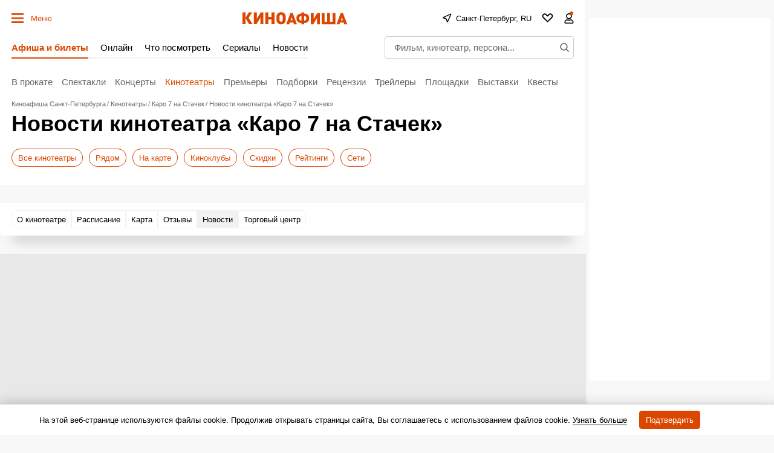

--- FILE ---
content_type: text/html; charset=UTF-8
request_url: https://spb.kinoafisha.info/cinema/629367/news/
body_size: 94654
content:
<!DOCTYPE html>
<html lang="ru">
<head>
	<meta name="revisit-after" content="1 day">
	<meta charset="utf-8">
	<meta http-equiv="X-UA-Compatible" content="IE=edge">
    <script>
    re = /"hash":"watch",.*"trailerId":"(?<hash>[a-f0-9]{32})"/;
    m = decodeURI(window.location.hash).match(re);
    if(m && m.groups.hash){
      var meta = document.createElement('meta');
      meta.httpEquiv = "refresh";
      meta.content = "0; url=https://www.kinoafisha.info/trailers/"+m.groups.hash+"/";
      document.getElementsByTagName('head')[0].appendChild(meta);
    }
    </script>
	<title>Новости кинотеатра Каро 7 на Стачек в Санкт-Петербурге</title>

    <meta name="viewport" content="width=device-width, initial-scale=1">
    <script>if(screen.width>=759) document.currentScript.previousElementSibling.setAttribute('content', 'width=990, initial-scale=1');</script>

	<style>
        :root{
            --ads-placeholder:'Реклама';
        }
        :root{--desktop:759px;--small-columns:1280px;--normal-columns:1325px;--wide-grid:1365px;--normal-column:990;--normal-column-screen:1010;--wide-column:1030;--wide-column-screen:1050;--column-width-small:930px;--column-width-normal:970px;--icon-preloader:url("data:image/svg+xml;charset=utf8,%3C?xml version='1.0' encoding='UTF-8' standalone='no'?%3E%3Csvg xmlns:svg='http://www.w3.org/2000/svg' xmlns='http://www.w3.org/2000/svg' xmlns:xlink='http://www.w3.org/1999/xlink' version='1.0' width='15px' height='15px' viewBox='0 0 128 128' xml:space='preserve'%3E%3Cg%3E%3Cpath d='M122.5 69.25H96.47a33.1 33.1 0 0 0 0-10.5h26.05a5.25 5.25 0 0 1 0 10.5z' fill='%23000000' fill-opacity='1'/%3E%3Cpath d='M112.04 97.83L89.47 84.8a33.1 33.1 0 0 0 5.25-9.1l22.57 13.03a5.25 5.25 0 0 1-5.28 9.1z' fill='%23b2b2b2' fill-opacity='0.3'/%3E%3Cpath d='M88.68 117.35L75.65 94.78a33.1 33.1 0 0 0 9.1-5.25l13.02 22.57a5.25 5.25 0 1 1-9.1 5.25z' fill='%23b2b2b2' fill-opacity='0.3'/%3E%3Cpath d='M58.7 122.57V96.5a33.1 33.1 0 0 0 10.5 0v26.07a5.25 5.25 0 0 1-10.5 0z' fill='%23b2b2b2' fill-opacity='0.3'/%3E%3Cpath d='M30.1 112.1l13.04-22.57a33.1 33.1 0 0 0 9.1 5.25L39.2 117.35a5.25 5.25 0 1 1-9.1-5.25z' fill='%23b2b2b2' fill-opacity='0.3'/%3E%3Cpath d='M10.6 88.74L33.16 75.7a33.1 33.1 0 0 0 5.25 9.1L15.88 97.83a5.25 5.25 0 1 1-5.25-9.1z' fill='%23b2b2b2' fill-opacity='0.3'/%3E%3Cpath d='M5.37 58.75h26.06a33.1 33.1 0 0 0 0 10.5H5.37a5.25 5.25 0 0 1 0-10.5z' fill='%23999999' fill-opacity='0.4'/%3E%3Cpath d='M15.85 30.17L38.4 43.2a33.1 33.1 0 0 0-5.24 9.1L10.6 39.25a5.25 5.25 0 1 1 5.25-9.1z' fill='%237f7f7f' fill-opacity='0.5'/%3E%3Cpath d='M39.2 10.65l13.03 22.57a33.1 33.1 0 0 0-9.1 5.25l-13-22.57a5.25 5.25 0 1 1 9.1-5.25z' fill='%23666666' fill-opacity='0.6'/%3E%3Cpath d='M69.2 5.43V31.5a33.1 33.1 0 0 0-10.5 0V5.42a5.25 5.25 0 1 1 10.5 0z' fill='%234c4c4c' fill-opacity='0.7'/%3E%3Cpath d='M97.77 15.9L84.75 38.47a33.1 33.1 0 0 0-9.1-5.25l13.03-22.57a5.25 5.25 0 1 1 9.1 5.25z' fill='%23333333' fill-opacity='0.8'/%3E%3Cpath d='M117.3 39.26L94.7 52.3a33.1 33.1 0 0 0-5.25-9.1l22.57-13.03a5.25 5.25 0 0 1 5.25 9.1z' fill='%23191919' fill-opacity='0.9'/%3E%3CanimateTransform attributeName='transform' type='rotate' values='0 64 64;30 64 64;60 64 64;90 64 64;120 64 64;150 64 64;180 64 64;210 64 64;240 64 64;270 64 64;300 64 64;330 64 64' calcMode='discrete' dur='1080ms' repeatCount='indefinite'%3E%3C/animateTransform%3E%3C/g%3E%3C/svg%3E");--icon-star:url("data:image/svg+xml;charset=utf-8,%3Csvg xmlns='http://www.w3.org/2000/svg' width='17' height='16'%3E%3Cpath d='M8.5 0l2.04 5.8 6.45.04-4.98 3.91L13.97 16 8.5 12.28 3.03 16l1.84-6.33L.01 5.84l6.45-.04L8.5 0z'/%3E%3C/svg%3E");--icon-camera:url("data:image/svg+xml;charset=utf-8,%3Csvg xmlns='http://www.w3.org/2000/svg' viewBox='0 0 19.5 15'%3E%3Cpath d='M9.75 5.01a3.274 3.274 0 00-3.272 3.282 3.277 3.277 0 003.272 3.281 3.277 3.277 0 003.272-3.28A3.277 3.277 0 009.75 5.01zm8.175-2.62h-3.164L12.867.479s-.01-.01-.014-.01l-.01-.009A1.533 1.533 0 0011.753 0H7.814c-.46 0-.867.197-1.153.51v.006L4.809 2.39H1.575C.703 2.39 0 3.075 0 3.947v9.473C0 14.292.703 15 1.575 15h16.35a1.58 1.58 0 001.575-1.58V3.947a1.56 1.56 0 00-1.575-1.556zM9.75 12.634a4.341 4.341 0 010-8.681 4.341 4.341 0 010 8.681zm7.88-7.735a.66.66 0 01-.657-.66.66.66 0 01.657-.661.66.66 0 01.656.66.66.66 0 01-.656.661z'/%3E%3C/svg%3E");--icon-arrow:url("data:image/svg+xml;charset=utf-8,%3Csvg width='5' height='12' fill='none' xmlns='http://www.w3.org/2000/svg'%3E%3Cpath d='M1 11l3-5-3-5' fill-rule='evenodd' stroke='%23000' fill='transparent' stroke-linecap='round' stroke-linejoin='round'/%3E%3C/svg%3E");--icon-titleArrow:url("data:image/svg+xml;charset=utf-8,%3Csvg xmlns='http://www.w3.org/2000/svg' width='20' height='20' fill='none'%3E%3Cpath d='M6.25 18.125L15 10 6.25 1.875' stroke='%236F6F6F' stroke-width='2' stroke-linecap='round' stroke-linejoin='round'/%3E%3C/svg%3E");--icon-play:url("data:image/svg+xml;charset=utf-8,%3Csvg width='16' height='16' xmlns='http://www.w3.org/2000/svg'%3E%3Cpath d='M0 14.166c0 .694.514 1.02 1.142.725l14.6-6.855c.627-.295.627-.777 0-1.072L1.141.109C.514-.186 0 .14 0 .834v13.332z'/%3E%3C/svg%3E");--icon-loupe:url("data:image/svg+xml;charset=utf-8,%3Csvg width='16' height='16' fill='none' xmlns='http://www.w3.org/2000/svg'%3E%3Cpath fill-rule='evenodd' clip-rule='evenodd' d='M1.894 6.438a4.544 4.544 0 119.087 0 4.544 4.544 0 01-9.087 0zM6.437.294A6.144 6.144 0 1010.18 11.31l3.287 3.286.565.566 1.132-1.132-.566-.565-3.286-3.287A6.144 6.144 0 006.438.293z' fill='%23000'/%3E%3C/svg%3E");--icon-qr:url("data:image/svg+xml;charset=utf-8,%3Csvg width='18' height='18' fill='none' xmlns='http://www.w3.org/2000/svg'%3E%3Cpath fill='%23000' d='M0 0h6v6H0zM1 8h2v2H1zM8 0h2v2H8zM16 16h2v2h-2zM10 16h2v2h-2zM16 10h2v2h-2zM8 4h2v6H8zM6 8h2v4H6zM10 10h2v2h-2zM8 12h2v4H8zM10 6h2v2h-2zM12 8h4v2h-4zM0 12h6v6H0zM12 0h6v6h-6zM12 12h4v4h-4z'/%3E%3C/svg%3E");--icon-close:url("data:image/svg+xml;charset=utf-8,%3Csvg width='14' height='14' xmlns='http://www.w3.org/2000/svg'%3E%3Cpath fill-rule='evenodd' clip-rule='evenodd' d='M14 1.4L12.6 0 7 5.6 1.4 0 0 1.4 5.6 7 0 12.6 1.4 14 7 8.4l5.6 5.6 1.4-1.4L8.4 7 14 1.4z'/%3E%3C/svg%3E");--icon-info:url("data:image/svg+xml;charset=utf-8,%3Csvg xmlns='http://www.w3.org/2000/svg' width='48' height='48' fill='none'%3E%3Cpath d='M24 4a20 20 0 100 40 20 20 0 000-40v0zM24 32v-8M24 16h.021' stroke='%23E8E8E8' stroke-width='4' stroke-linecap='round' stroke-linejoin='round'/%3E%3C/svg%3E");--small-radius:4px;--normal-radius:8px;--wide-radius:12px;--clamp:3}@media (max-width:758px){:root{--header:70px;--header-indent:1px;--row-gap:20px}body.body-header{--header:45px}}@media (min-width:759px){:root{--header:120px;--header-indent:0px;--row-gap:30px}body.body-header{--header:60px}}@media (min-width:1280px){:root{--aside-width:313px}}@media (min-width:1325px){:root{--aside-width:320px}}@media (min-width:1365px){:root{--aside-width:335px}}.gamma-default{--color:#000;--color-hover:#666;--color-primary:#dc4700;--color-primary-hover:#c43f00;--color-primary-transparent:rgba(220 71 0 0);--color-secondary:#666;--color-note:#bbb;--color-info:#2d72c3;--color-warning:#eb7514;--color-danger:#cd250e;--color-success:#178d3e;--color-online:#004dc7;--color-reverse:#fff;--color-vk:#4680c2;--color-apple:#000;--color-fb:#3b5b9b;--color-ok:#ef7800;--color-tw:#55acee;--color-telegram:#1c87d2;--color-whatsapp:#26d365;--color-viber:#7360f2;--color-zen:#fb0d1c;--color-yt:#d12122;--color-border:rgba(0,0,0,0.2);--color-border-secondary:#e4e4e4;--color-border-primary:#dc4700;--color-bg:#f8f8f8;--color-bg-transparent:hsla(0,0%,94.5%,0);--color-bg-hover:#d0d0d0;--color-bg-hover-secondary:#e7e7e7;--color-picture:#d8d8d8;--color-symbol-secondary:#949494;--color-symbol-note:#d6d6d6;--color-symbol-info:#5e788f;--color-symbol-warning:#fc0;--color-filter:none;--color-filter-secondary:invert(61%) sepia(2%) saturate(5%) hue-rotate(333deg) brightness(95%) contrast(91%);--color-filter-note:invert(84%) sepia(1%) saturate(345%) hue-rotate(320deg) brightness(103%) contrast(93%);--color-filter-primary:invert(32%) sepia(79%) saturate(2520%) hue-rotate(6deg) brightness(89%) contrast(103%);--color-filter-warning:invert(70%) sepia(98%) saturate(566%) hue-rotate(357deg) brightness(99%) contrast(106%);--color-filter-reverse:invert(100%) sepia(2%) saturate(7494%) hue-rotate(219deg) brightness(119%) contrast(119%);--gamma-default--color:#000;--gamma-default--color-bg:#f8f8f8;--gamma-default--color-bg-hover:#d0d0d0;--gamma-light--color-bg:#f1f1f1;--gamma-main--color-bg:#fff;--gamma-main--color-bg-transparent:hsla(0,0%,100%,0);--gamma-main--color-bg-hover:#f8f8f8;--gamma-main--color:#000;--gamma-main--color-primary:#dc4700;--gamma-main--color-revers:#fff;--gamma-main--color-hover:#dc4700;--gamma-main--color-disabled:#c6c6c6;--gamma-main--color-secondary:rgba(0,0,0,0.6);--gamma-main--color-border:#cdcdcd;--gamma-main--color-border-secondary:#f2f2f2;--gamma-main--color-border-primary:#dc4700;--gamma-secondary--color-bg:#d0d0d0;--gamma-secondary--color:#000;--gamma-secondary--color-secondary:#979797;--gamma-secondary--color-note:#acacac;--gamma-note--color-bg:#f8f8f8;--gamma-dark--color-bg:#1f1f1f;--gamma-dark--color:#fff;--gamma-dark--color-secondary:#bbb;--gamma-dark--color-note:#666;--gamma-footer--color-bg:#000;--gamma-footer--color:#fff;--gamma-footer--color-hover:#fff;--gamma-footer--color-secondary:#afafaf;--gamma-footer--color-note:#505050;--gamma-footer--color-border:#676769;--gamma-footer--color-border-secondary:#2c2c2c;--gamma-footer--color-filter:var(--color-filter-reverse);--gamma-reverse--color-bg:#000;--gamma-reverse--color:#fff;--gamma-reverse--color-hover:#fff;--gamma-reverse--color-secondary:#afafaf;--gamma-reverse--color-note:#505050;--gamma-reverse--color-border:#676769;--gamma-reverse--color-border-secondary:#2c2c2c;--gamma-substrate--color:#fff;--gamma-substrate--color-secondary:hsla(0,0%,100%,0.66);--gamma-substrate--color-note:hsla(0,0%,100%,0.33);--gamma-substrate--color-bg:rgba(31,31,31,0.66);--gamma-substrate--color-border:#4e4b4b;--gamma-substrate--color-filter-note:invert(63%) sepia(5%) saturate(570%) hue-rotate(22deg) brightness(94%) contrast(88%);--gamma-primary--color:#fff;--gamma-primary--color-secondary:hsla(0,0%,100%,0.5);--gamma-primary--color-bg:var(--color-primary);--gamma-primary--color-bg-transparent:var(--color-primary-transparent);--gamma-warning--color-bg:#ffe789;--gamma-warning--color:#000;--gamma-online--color-bg:var(--color-online);--gamma-online--color:#fff;--gamma-danger--color-bg:var(--color-danger);--gamma-danger--color:#fff;--gamma-success--color-bg:var(--color-success);--gamma-success--color:#fff;--gamma-cover--color:#fff;--gamma-cover--color-hover:#dc4700;--theme-dark--gamma-main--color-bg:#323232;--theme-dark--gamma-main--color-bg-transparent:rgba(50,50,50,0);--theme-dark--gamma-main--color:#fff;--theme-dark--gamma-main--color-secondary:#979797;--theme-dark--gamma-main--color-border:#000;--theme-dark--gamma-main--color-border-secondary:hsla(0,0%,100%,0.2);--theme-dark--gamma-main--color-filter:var(--color-filter-reverse);--theme-dark--gamma-reverse--color-bg:#fff;--theme-dark--gamma-reverse--color-bg-transparent:hsla(0,0%,100%,0);--theme-dark--gamma-reverse--color:#000;--theme-dark--gamma-reverse--color-secondary:#979797}.gamma-main{--color-bg:var(--gamma-main--color-bg);--color-bg-transparent:var(--gamma-main--color-bg-transparent);--color-bg-hover:var(--gamma-main--color-bg-hover);--color:var(--gamma-main--color);--color-hover:var(--gamma-main--color-hover);--color-secondary:var(--gamma-main--color-secondary);--color-border:var(--gamma-main--color-border);--color-border-secondary:var(--gamma-main--color-border-secondary)}@media (max-width:758px){.gamma-main-mobile{--color-bg:var(--gamma-main--color-bg);--color-bg-transparent:var(--gamma-main--color-bg-transparent);--color:var(--gamma-main--color);--color-secondary:var(--gamma-main--color-secondary);--color-border:var(--gamma-main--color-border);--color-border-secondary:var(--gamma-main--color-border-secondary)}}@media (min-width:759px){.gamma-main-desktop{--color-bg:var(--gamma-main--color-bg);--color-bg-transparent:var(--gamma-main--color-bg-transparent);--color:var(--gamma-main--color);--color-secondary:var(--gamma-main--color-secondary);--color-border:var(--gamma-main--color-border);--color-border-secondary:var(--gamma-main--color-border-secondary)}}.gamma-note{--color-bg:var(--gamma-note--color-bg)}.gamma-secondary{--color-bg:var(--gamma-secondary--color-bg);--color:var(--gamma-secondary--color)}.gamma-footer{--color-bg:var(--gamma-footer--color-bg);--color:var(--gamma-footer--color);--color-hover:var(--gamma-footer--color-hover);--color-secondary:var(--gamma-footer--color-secondary);--color-note:var(--gamma-footer--color-note);--color-border:var(--gamma-footer--color-border);--color-border-secondary:var(--gamma-footer--color-border-secondary);--color-filter:var(--gamma-footer--color-filter)}.gamma-reverse{--color-bg:var(--gamma-reverse--color-bg);--color:var(--gamma-reverse--color);--color-hover:var(--gamma-reverse--color-hover);--color-secondary:var(--gamma-reverse--color-secondary);--color-note:var(--gamma-reverse--color-note);--color-border:var(--gamma-reverse--color-border);--color-border-secondary:var(--gamma-reverse--color-border-secondary)}.gamma-substrate{--color-bg:var(--gamma-substrate--color-bg);--color:var(--gamma-substrate--color);--color-secondary:var(--gamma-substrate--color-secondary);--color-note:var(--gamma-substrate--color-note);--color-filter-note:var(--gamma-substrate--color-filter-note)}.gamma-primary{--color-bg:var(--color-primary);--color-bg-transparent:var(--color-primary-transparent);--color:#fff;--color-secondary:hsla(0,0%,100%,0.5)}.gamma-success{--color-bg:#009356;--color:#fff}.gamma-warning{--color-bg:var(--gamma-warning--color-bg)}.gamma-danger,.gamma-online{--color-bg:#cd250e;--color:#fff}.gamma-telegram{--color-bg:var(--color-telegram);--color:var(--color-reverse)}.gamma-zen{--color-bg:var(--color-zen);--color:var(--color-reverse)}.gamma-vk{--color-bg:var(--color-vk);--color:var(--color-reverse)}.gamma-cover{--color:var(--gamma-cover--color);--color-hover:var(--gamma-cover--color-hover)}@media (min-width:759px){.gamma-main-reverse{--color-bg:#000;--color:#fff;--color-secondary:#afafaf;--color-note:#505050;--color-border:#676769;--color-border-secondary:#2c2c2c}}html{-webkit-text-size-adjust:none;font:normal 15px/1.32 Helvetica,Arial,sans-serif;text-underline-position:under}body,html{}body{margin:0;padding:0;overflow-y:scroll;overflow-x:auto;background-color:var(--color-bg);color:var(--color);-webkit-tap-highlight-color:transparent}a{text-decoration:none;color:inherit}a,a:active{}button:not([class]){display:inline-flex;box-sizing:border-box;height:30px;align-items:center;margin:0 0 15px;padding:0 10px;border:1px solid var(--color-border);background-color:var(--color-bg);color:var(--color-primary);outline:0;font-size:13px;font-weight:700}button{background-color:transparent;color:inherit;border:none;margin:0;padding:0;cursor:pointer;font-family:Helvetica,Arial,sans-serif}button:focus{outline:0}[type=date],[type=email],[type=password],[type=text],select,textarea{--color-bg:#fff;--color:#000;box-sizing:border-box;display:block;width:100%;height:30px;margin:0;padding:5px;border:1px solid var(--color-border);border-radius:0;-moz-appearance:none;appearance:none;-webkit-appearance:none;color:var(--color);background-color:var(--color-bg);outline:0;resize:none;font:normal 16px/1.32 Helvetica,Arial,sans-serif}[readonly]{opacity:.4}[type=submit],input:focus{outline:0}input::-webkit-input-placeholder{color:var(--color-secondary)}input::-moz-placeholder{color:var(--color-secondary)}input:-ms-input-placeholder{color:var(--color-secondary)}input::-ms-input-placeholder{color:var(--color-secondary)}input::placeholder{color:var(--color-secondary)}input:-webkit-autofill{box-shadow:inset 0 0 0 50px var(--color-bg)}input:not([class]),select:not([class]),textarea:not([class]){margin-bottom:15px}[type=checkbox],[type=radio]{--color-bg:#fff;position:relative;margin:0;padding:0;-webkit-appearance:none;width:20px;height:20px;display:inline-flex;align-items:baseline;justify-content:center;text-align:center;border:1px solid var(--color-border);background-color:var(--color-bg);box-sizing:border-box}[type=checkbox]{border-radius:0}[type=radio]{border-radius:50%}[type=checkbox]:checked:after,[type=radio]:checked:after{content:"";position:absolute;left:4px;top:4px;display:block;width:10px;height:10px;background-color:var(--color-danger)}[type=radio]:checked:after{border-radius:50%}textarea{min-height:110px}label{display:flex}label:not([class]){margin-bottom:15px}label:not([class]) input{margin-right:5px}label:not([class])>input{margin-bottom:0;flex-shrink:0}@media (min-width:759px){[type=date],[type=email],[type=password],[type=text],select,textarea{font-size:13px}}.grid{display:grid;grid-row-gap:15px;margin-bottom:20px;grid-template-columns:repeat(1,100%)}@media (min-width:759px){.grid{--grid-columns:12;display:grid;grid-column-gap:30px;grid-row-gap:30px;grid-template-columns:repeat(var(--grid-columns),1fr);margin-bottom:30px}.grid-2{--grid-columns:2}.grid-3{--grid-columns:3}.grid-4{--grid-columns:4}.grid-5{--grid-columns:5}.grid-6{--grid-columns:6}.grid_cell2{grid-column-end:span 2}.grid_cell3{grid-column-end:span 3}.grid_cell4{grid-column-end:span 4}.grid_cell5{grid-column-end:span 5}.grid_cell6{grid-column-end:span 6}.grid_cell7{grid-column-end:span 7}.grid_cell8{grid-column-end:span 8}.grid_cell9{grid-column-end:span 9}.grid_cell10{grid-column-end:span 10}.grid_cell11{grid-column-end:span 11}.grid_cell12{grid-column-end:span 12}}.grid-colorize [class*=grid_cell]{background-color:var(--color-bg);color:var(--color)}@media (max-width:758px){.swipe{position:relative;overflow-x:scroll;overflow-y:hidden;-webkit-overflow-scrolling:touch;display:flex;scrollbar-width:none}.swipe::-webkit-scrollbar{display:none}.swipe>*{position:relative;margin-left:15px}.swipe>:first-child{margin-left:0}.swipe>:last-child:after{content:"";display:block;position:absolute;right:-15px;width:15px;height:1px}.swipe [class*=grid_cell]{width:260px;flex-shrink:0}}@media (min-width:759px){.swipe-adaptive{position:relative;overflow-x:scroll;overflow-y:hidden;-webkit-overflow-scrolling:touch;display:flex;scrollbar-width:none}.swipe-adaptive::-webkit-scrollbar{display:none}.swipe-adaptive>*{position:relative;margin-left:15px}.swipe-adaptive>:first-child{margin-left:0}.swipe-adaptive>:last-child:after{content:"";display:block;position:absolute;right:-15px;width:15px;height:1px}.swipe-adaptive [class*=grid_cell]{width:260px;flex-shrink:0}}@font-face{font-family:swiper-icons;src:url("data:application/font-woff;charset=utf-8;base64, [base64]//wADZ2x5ZgAAAywAAADMAAAD2MHtryVoZWFkAAABbAAAADAAAAA2E2+eoWhoZWEAAAGcAAAAHwAAACQC9gDzaG10eAAAAigAAAAZAAAArgJkABFsb2NhAAAC0AAAAFoAAABaFQAUGG1heHAAAAG8AAAAHwAAACAAcABAbmFtZQAAA/gAAAE5AAACXvFdBwlwb3N0AAAFNAAAAGIAAACE5s74hXjaY2BkYGAAYpf5Hu/j+W2+MnAzMYDAzaX6QjD6/4//Bxj5GA8AuRwMYGkAPywL13jaY2BkYGA88P8Agx4j+/8fQDYfA1AEBWgDAIB2BOoAeNpjYGRgYNBh4GdgYgABEMnIABJzYNADCQAACWgAsQB42mNgYfzCOIGBlYGB0YcxjYGBwR1Kf2WQZGhhYGBiYGVmgAFGBiQQkOaawtDAoMBQxXjg/wEGPcYDDA4wNUA2CCgwsAAAO4EL6gAAeNpj2M0gyAACqxgGNWBkZ2D4/wMA+xkDdgAAAHjaY2BgYGaAYBkGRgYQiAHyGMF8FgYHIM3DwMHABGQrMOgyWDLEM1T9/w8UBfEMgLzE////P/5//f/V/xv+r4eaAAeMbAxwIUYmIMHEgKYAYjUcsDAwsLKxc3BycfPw8jEQA/[base64]/uznmfPFBNODM2K7MTQ45YEAZqGP81AmGGcF3iPqOop0r1SPTaTbVkfUe4HXj97wYE+yNwWYxwWu4v1ugWHgo3S1XdZEVqWM7ET0cfnLGxWfkgR42o2PvWrDMBSFj/IHLaF0zKjRgdiVMwScNRAoWUoH78Y2icB/yIY09An6AH2Bdu/UB+yxopYshQiEvnvu0dURgDt8QeC8PDw7Fpji3fEA4z/PEJ6YOB5hKh4dj3EvXhxPqH/SKUY3rJ7srZ4FZnh1PMAtPhwP6fl2PMJMPDgeQ4rY8YT6Gzao0eAEA409DuggmTnFnOcSCiEiLMgxCiTI6Cq5DZUd3Qmp10vO0LaLTd2cjN4fOumlc7lUYbSQcZFkutRG7g6JKZKy0RmdLY680CDnEJ+UMkpFFe1RN7nxdVpXrC4aTtnaurOnYercZg2YVmLN/d/gczfEimrE/fs/bOuq29Zmn8tloORaXgZgGa78yO9/cnXm2BpaGvq25Dv9S4E9+5SIc9PqupJKhYFSSl47+Qcr1mYNAAAAeNptw0cKwkAAAMDZJA8Q7OUJvkLsPfZ6zFVERPy8qHh2YER+3i/BP83vIBLLySsoKimrqKqpa2hp6+jq6RsYGhmbmJqZSy0sraxtbO3sHRydnEMU4uR6yx7JJXveP7WrDycAAAAAAAH//wACeNpjYGRgYOABYhkgZgJCZgZNBkYGLQZtIJsFLMYAAAw3ALgAeNolizEKgDAQBCchRbC2sFER0YD6qVQiBCv/H9ezGI6Z5XBAw8CBK/m5iQQVauVbXLnOrMZv2oLdKFa8Pjuru2hJzGabmOSLzNMzvutpB3N42mNgZGBg4GKQYzBhYMxJLMlj4GBgAYow/P/PAJJhLM6sSoWKfWCAAwDAjgbRAAB42mNgYGBkAIIbCZo5IPrmUn0hGA0AO8EFTQAA");font-weight:400;font-style:normal}.swiper{margin-left:auto;margin-right:auto;position:relative;overflow:hidden;list-style:none;padding:0;z-index:1}.swiper-vertical>.swiper-wrapper{flex-direction:column}.swiper-wrapper{position:relative;width:100%;height:100%;z-index:1;display:flex;transition-property:transform;box-sizing:content-box}.swiper-android .swiper-slide,.swiper-wrapper{transform:translateZ(0)}.swiper-pointer-events{touch-action:pan-y}.swiper-pointer-events.swiper-vertical{touch-action:pan-x}.swiper-slide{flex-shrink:0;width:100%;height:100%;position:relative;transition-property:transform}.swiper-slide-invisible-blank{visibility:hidden}.swiper-autoheight,.swiper-autoheight .swiper-slide{height:auto}.swiper-autoheight .swiper-wrapper{align-items:flex-start;transition-property:transform,height}.swiper-backface-hidden .swiper-slide{transform:translateZ(0);-webkit-backface-visibility:hidden;backface-visibility:hidden}.swiper-3d,.swiper-3d.swiper-css-mode .swiper-wrapper{perspective:1200px}.swiper-3d .swiper-cube-shadow,.swiper-3d .swiper-slide,.swiper-3d .swiper-slide-shadow,.swiper-3d .swiper-slide-shadow-bottom,.swiper-3d .swiper-slide-shadow-left,.swiper-3d .swiper-slide-shadow-right,.swiper-3d .swiper-slide-shadow-top,.swiper-3d .swiper-wrapper{transform-style:preserve-3d}.swiper-3d .swiper-slide-shadow,.swiper-3d .swiper-slide-shadow-bottom,.swiper-3d .swiper-slide-shadow-left,.swiper-3d .swiper-slide-shadow-right,.swiper-3d .swiper-slide-shadow-top{position:absolute;left:0;top:0;width:100%;height:100%;pointer-events:none;z-index:10}.swiper-3d .swiper-slide-shadow{background:rgba(0,0,0,.15)}.swiper-3d .swiper-slide-shadow-left{background-image:linear-gradient(270deg,rgba(0,0,0,.5),transparent)}.swiper-3d .swiper-slide-shadow-right{background-image:linear-gradient(90deg,rgba(0,0,0,.5),transparent)}.swiper-3d .swiper-slide-shadow-top{background-image:linear-gradient(0deg,rgba(0,0,0,.5),transparent)}.swiper-3d .swiper-slide-shadow-bottom{background-image:linear-gradient(180deg,rgba(0,0,0,.5),transparent)}.swiper-css-mode>.swiper-wrapper{overflow:auto;scrollbar-width:none;-ms-overflow-style:none}.swiper-css-mode>.swiper-wrapper::-webkit-scrollbar{display:none}.swiper-css-mode>.swiper-wrapper>.swiper-slide{scroll-snap-align:start start}.swiper-horizontal.swiper-css-mode>.swiper-wrapper{-ms-scroll-snap-type:x mandatory;scroll-snap-type:x mandatory}.swiper-vertical.swiper-css-mode>.swiper-wrapper{-ms-scroll-snap-type:y mandatory;scroll-snap-type:y mandatory}.swiper-centered>.swiper-wrapper:before{content:"";flex-shrink:0;order:9999}.swiper-centered.swiper-horizontal>.swiper-wrapper>.swiper-slide:first-child{-webkit-margin-start:var(--swiper-centered-offset-before);margin-inline-start:var(--swiper-centered-offset-before)}.swiper-centered.swiper-horizontal>.swiper-wrapper:before{height:100%;min-height:1px;width:var(--swiper-centered-offset-after)}.swiper-centered.swiper-vertical>.swiper-wrapper>.swiper-slide:first-child{-webkit-margin-before:var(--swiper-centered-offset-before);margin-block-start:var(--swiper-centered-offset-before)}.swiper-centered.swiper-vertical>.swiper-wrapper:before{width:100%;min-width:1px;height:var(--swiper-centered-offset-after)}.swiper-centered>.swiper-wrapper>.swiper-slide{scroll-snap-align:center center}.swiper-virtual .swiper-slide{-webkit-backface-visibility:hidden;transform:translateZ(0)}.swiper-virtual.swiper-css-mode .swiper-wrapper:after{content:"";position:absolute;left:0;top:0;pointer-events:none}.swiper-virtual.swiper-css-mode.swiper-horizontal .swiper-wrapper:after{height:1px;width:var(--swiper-virtual-size)}.swiper-virtual.swiper-css-mode.swiper-vertical .swiper-wrapper:after{width:1px;height:var(--swiper-virtual-size)}.swiper-button-next,.swiper-button-prev{position:absolute;top:50%;width:calc(var(--swiper-navigation-size)/44*27);height:var(--swiper-navigation-size);margin-top:calc(var(--swiper-navigation-size)/2);z-index:10;cursor:pointer;display:flex;align-items:center;justify-content:center;color:var(--swiper-navigation-color,var(--swiper-theme-color))}.swiper-button-next.swiper-button-disabled,.swiper-button-prev.swiper-button-disabled{opacity:.35;cursor:auto;pointer-events:none}.swiper-button-next:after,.swiper-button-prev:after{font-family:swiper-icons;font-size:var(--swiper-navigation-size);text-transform:none!important;letter-spacing:0;text-transform:none;font-variant:normal;line-height:1}.swiper-button-prev,.swiper-rtl .swiper-button-next{left:10px;right:auto}.swiper-button-prev:after,.swiper-rtl .swiper-button-next:after{content:"prev"}.swiper-button-next,.swiper-rtl .swiper-button-prev{right:10px;left:auto}.swiper-button-next:after,.swiper-rtl .swiper-button-prev:after{content:"next"}.swiper-button-lock{display:none}.swiper-pagination{position:absolute;text-align:center;transition:opacity .3s;transform:translateZ(0);z-index:10}.swiper-pagination.swiper-pagination-hidden{opacity:0}.swiper-horizontal>.swiper-pagination-bullets,.swiper-pagination-bullets.swiper-pagination-horizontal,.swiper-pagination-custom,.swiper-pagination-fraction{bottom:10px;left:0;width:100%}.swiper-pagination-bullets-dynamic{overflow:hidden;font-size:0}.swiper-pagination-bullets-dynamic .swiper-pagination-bullet{transform:scale(.33);position:relative}.swiper-pagination-bullets-dynamic .swiper-pagination-bullet-active,.swiper-pagination-bullets-dynamic .swiper-pagination-bullet-active-main{transform:scale(1)}.swiper-pagination-bullets-dynamic .swiper-pagination-bullet-active-prev{transform:scale(.66)}.swiper-pagination-bullets-dynamic .swiper-pagination-bullet-active-prev-prev{transform:scale(.33)}.swiper-pagination-bullets-dynamic .swiper-pagination-bullet-active-next{transform:scale(.66)}.swiper-pagination-bullets-dynamic .swiper-pagination-bullet-active-next-next{transform:scale(.33)}.swiper-pagination-bullet{width:var(--swiper-pagination-bullet-width,var(--swiper-pagination-bullet-size,8px));height:var(--swiper-pagination-bullet-height,var(--swiper-pagination-bullet-size,8px));display:inline-block;border-radius:50%;background:var(--swiper-pagination-bullet-inactive-color,#000);opacity:var(--swiper-pagination-bullet-inactive-opacity,.2)}button.swiper-pagination-bullet{border:none;margin:0;padding:0;box-shadow:none;-webkit-appearance:none;-moz-appearance:none;appearance:none}.swiper-pagination-clickable .swiper-pagination-bullet{cursor:pointer}.swiper-pagination-bullet:only-child{display:none!important}.swiper-pagination-bullet-active{opacity:var(--swiper-pagination-bullet-opacity,1);background:var(--swiper-pagination-color,var(--swiper-theme-color))}.swiper-pagination-vertical.swiper-pagination-bullets,.swiper-vertical>.swiper-pagination-bullets{right:10px;top:50%;transform:translate3d(0,-50%,0)}.swiper-pagination-vertical.swiper-pagination-bullets .swiper-pagination-bullet,.swiper-vertical>.swiper-pagination-bullets .swiper-pagination-bullet{margin:var(--swiper-pagination-bullet-vertical-gap,6px) 0;display:block}.swiper-pagination-vertical.swiper-pagination-bullets.swiper-pagination-bullets-dynamic,.swiper-vertical>.swiper-pagination-bullets.swiper-pagination-bullets-dynamic{top:50%;transform:translateY(-50%);width:8px}.swiper-pagination-vertical.swiper-pagination-bullets.swiper-pagination-bullets-dynamic .swiper-pagination-bullet,.swiper-vertical>.swiper-pagination-bullets.swiper-pagination-bullets-dynamic .swiper-pagination-bullet{display:inline-block;transition:transform .2s,top .2s}.swiper-horizontal>.swiper-pagination-bullets .swiper-pagination-bullet,.swiper-pagination-horizontal.swiper-pagination-bullets .swiper-pagination-bullet{margin:0 var(--swiper-pagination-bullet-horizontal-gap,4px)}.swiper-horizontal>.swiper-pagination-bullets.swiper-pagination-bullets-dynamic,.swiper-pagination-horizontal.swiper-pagination-bullets.swiper-pagination-bullets-dynamic{left:50%;transform:translateX(-50%);white-space:nowrap}.swiper-horizontal>.swiper-pagination-bullets.swiper-pagination-bullets-dynamic .swiper-pagination-bullet,.swiper-pagination-horizontal.swiper-pagination-bullets.swiper-pagination-bullets-dynamic .swiper-pagination-bullet{transition:transform .2s,left .2s}.swiper-horizontal.swiper-rtl>.swiper-pagination-bullets-dynamic .swiper-pagination-bullet{transition:transform .2s,right .2s}.swiper-pagination-progressbar{background:rgba(0,0,0,.25);position:absolute}.swiper-pagination-progressbar .swiper-pagination-progressbar-fill{background:var(--swiper-pagination-color,var(--swiper-theme-color));position:absolute;left:0;top:0;width:100%;height:100%;transform:scale(0);transform-origin:left top}.swiper-rtl .swiper-pagination-progressbar .swiper-pagination-progressbar-fill{transform-origin:right top}.swiper-horizontal>.swiper-pagination-progressbar,.swiper-pagination-progressbar.swiper-pagination-horizontal,.swiper-pagination-progressbar.swiper-pagination-vertical.swiper-pagination-progressbar-opposite,.swiper-vertical>.swiper-pagination-progressbar.swiper-pagination-progressbar-opposite{width:100%;height:4px;left:0;top:0}.swiper-horizontal>.swiper-pagination-progressbar.swiper-pagination-progressbar-opposite,.swiper-pagination-progressbar.swiper-pagination-horizontal.swiper-pagination-progressbar-opposite,.swiper-pagination-progressbar.swiper-pagination-vertical,.swiper-vertical>.swiper-pagination-progressbar{width:4px;height:100%;left:0;top:0}.swiper-pagination-lock{display:none}.swiper-scrollbar{border-radius:10px;position:relative;-ms-touch-action:none;background:rgba(0,0,0,.1)}.swiper-horizontal>.swiper-scrollbar{position:absolute;left:1%;bottom:3px;z-index:50;height:5px;width:98%}.swiper-vertical>.swiper-scrollbar{position:absolute;right:3px;top:1%;z-index:50;width:5px;height:98%}.swiper-scrollbar-drag{height:100%;width:100%;position:relative;background:rgba(0,0,0,.5);border-radius:10px;left:0;top:0}.swiper-scrollbar-cursor-drag{cursor:move}.swiper-scrollbar-lock{display:none}.swiper-zoom-container{width:100%;height:100%;display:flex;justify-content:center;align-items:center;text-align:center}.swiper-zoom-container>canvas,.swiper-zoom-container>img,.swiper-zoom-container>svg{max-width:100%;max-height:100%;-o-object-fit:contain;object-fit:contain}.swiper-slide-zoomed{cursor:move}.swiper-lazy-preloader{width:42px;height:42px;position:absolute;left:50%;top:50%;margin-left:-21px;margin-top:-21px;z-index:10;transform-origin:50%;box-sizing:border-box;border-radius:50%;border:4px solid var(--swiper-preloader-color,var(--swiper-theme-color));border-top:4px solid transparent}.swiper-slide-visible .swiper-lazy-preloader{-webkit-animation:swiper-preloader-spin 1s linear infinite;animation:swiper-preloader-spin 1s linear infinite}.swiper-lazy-preloader-white{--swiper-preloader-color:#fff}.swiper-lazy-preloader-black{--swiper-preloader-color:#000}.swiper .swiper-notification{position:absolute;left:0;top:0;pointer-events:none;opacity:0;z-index:-1000}.swiper-free-mode>.swiper-wrapper{transition-timing-function:ease-out;margin:0 auto}.swiper-grid>.swiper-wrapper{flex-wrap:wrap}.swiper-grid-column>.swiper-wrapper{flex-wrap:wrap;flex-direction:column}.swiper-fade.swiper-free-mode .swiper-slide{transition-timing-function:ease-out}.swiper-fade .swiper-slide{pointer-events:none;transition-property:opacity}.swiper-fade .swiper-slide .swiper-slide{pointer-events:none}.swiper-fade .swiper-slide-active,.swiper-fade .swiper-slide-active .swiper-slide-active{pointer-events:auto}.swiper-cube{overflow:visible}.swiper-cube .swiper-slide{pointer-events:none;-webkit-backface-visibility:hidden;backface-visibility:hidden;z-index:1;visibility:hidden;transform-origin:0 0;width:100%;height:100%}.swiper-cube .swiper-slide .swiper-slide{pointer-events:none}.swiper-cube.swiper-rtl .swiper-slide{transform-origin:100% 0}.swiper-cube .swiper-slide-active,.swiper-cube .swiper-slide-active .swiper-slide-active{pointer-events:auto}.swiper-cube .swiper-slide-active,.swiper-cube .swiper-slide-next,.swiper-cube .swiper-slide-next+.swiper-slide,.swiper-cube .swiper-slide-prev{pointer-events:auto;visibility:visible}.swiper-cube .swiper-slide-shadow-bottom,.swiper-cube .swiper-slide-shadow-left,.swiper-cube .swiper-slide-shadow-right,.swiper-cube .swiper-slide-shadow-top{z-index:0;-webkit-backface-visibility:hidden;backface-visibility:hidden}.swiper-cube .swiper-cube-shadow{position:absolute;left:0;bottom:0;width:100%;height:100%;opacity:.6;z-index:0}.swiper-cube .swiper-cube-shadow:before{content:"";background:#000;position:absolute;left:0;top:0;bottom:0;right:0;-webkit-filter:blur(50px);filter:blur(50px)}.swiper-flip{overflow:visible}.swiper-flip .swiper-slide{pointer-events:none;-webkit-backface-visibility:hidden;backface-visibility:hidden;z-index:1}.swiper-flip .swiper-slide .swiper-slide{pointer-events:none}.swiper-flip .swiper-slide-active,.swiper-flip .swiper-slide-active .swiper-slide-active{pointer-events:auto}.swiper-flip .swiper-slide-shadow-bottom,.swiper-flip .swiper-slide-shadow-left,.swiper-flip .swiper-slide-shadow-right,.swiper-flip .swiper-slide-shadow-top{z-index:0;-webkit-backface-visibility:hidden;backface-visibility:hidden}.swiper-creative .swiper-slide{-webkit-backface-visibility:hidden;backface-visibility:hidden;overflow:hidden;transition-property:transform,opacity,height}.swiper-cards{overflow:visible}.swiper-cards .swiper-slide{transform-origin:center bottom;-webkit-backface-visibility:hidden;backface-visibility:hidden;overflow:hidden}.layer,[class*=" layer-"]{padding:20px 15px;background-color:var(--color-bg);color:var(--color);margin-bottom:20px}@media (min-width:759px){.layer,[class*=" layer-"]{padding:30px;margin-bottom:30px}}.layer-smooth{background:linear-gradient(var(--color-bg),transparent)}.layer-nested{margin-top:0;margin-bottom:0}@media (min-width:759px){.layer-nested{padding:20px}}[class*=" coating-"]{margin-bottom:20px}@media (min-width:759px){[class*=" coating-"]{margin-bottom:30px}}@media (max-width:758px){[class*=coating-adaptive-],[class*=coating-mobile-]{padding:20px 15px;background-color:var(--color-bg);color:var(--color)}}@media (min-width:759px){[class*=coating-adaptive-],[class*=coating-desktop-]{padding:30px;background-color:var(--color-bg);color:var(--color)}}@media (max-width:758px){[class*=coating-adaptive-main],[class*=coating-mobile-main]{--color-bg:var(--gamma-main--color-bg);--color-bg-hover:var(--gamma-main--color-bg-hover);--color:var(--gamma-main--color);--color-revers:var(--gamma-main--color-revers);--color-primary:var(--gamma-main--color-primary);--color-secondary:var(--gamma-main--color-secondary);--color-disabled:var(--gamma-main--color-disabled);--color-border:var(--gamma-main--color-border);--color-border-secondary:var(--gamma-main--color-border-secondary);--color-border-primary:var(--gamma-main--color-border-primary)}}@media (min-width:759px){[class*=coating-adaptive-main],[class*=coating-desktop-main]{--color-bg:var(--gamma-main--color-bg);--color-bg-hover:var(--gamma-main--color-bg-hover);--color:var(--gamma-main--color);--color-revers:var(--gamma-main--color-revers);--color-primary:var(--gamma-main--color-primary);--color-secondary:var(--gamma-main--color-secondary);--color-disabled:var(--gamma-main--color-disabled);--color-border:var(--gamma-main--color-border);--color-border-secondary:var(--gamma-main--color-border-secondary);--color-border-primary:var(--gamma-main--color-border-primary)}}@media (max-width:758px){.column-width{padding-left:15px;padding-right:15px}}@media (min-width:759px){.column-width{width:var(--column-width-small);box-sizing:border-box;margin-left:auto;margin-right:auto}}@media (min-width:1050px){.column-width{width:var(--column-width-normal)}}@media (min-width:1280px) and (max-width:1324px){.site-default .column-width,.site-wide .column-width{width:var(--column-width-small)}}.column-inside{padding-left:15px;padding-right:15px}@media (min-width:759px){.column-inside{padding-left:calc((100% - var(--column-width-small))/2);padding-right:calc((100% - var(--column-width-small))/2)}}@media (min-width:1050px){.column-inside{padding-left:calc((100% - var(--column-width-normal))/2);padding-right:calc((100% - var(--column-width-normal))/2)}}@media (min-width:1280px) and (max-width:1324px){.site-default .column-inside,.site-wide .column-inside{padding-left:calc((100% - var(--column-width-small))/2);padding-right:calc((100% - var(--column-width-small))/2)}}@media (hover){.column-inside.scrollbar{padding-right:7px}@media (min-width:759px){.column-inside.scrollbar{padding-right:calc((100% - 950px)/2)}}@media (min-width:1050px){.column-inside.scrollbar{padding-right:calc((100% - 990px)/2)}}@media (min-width:1280px) and (max-width:1324px){.site-default .column-inside.scrollbar,.site-wide .column-inside.scrollbar{padding-right:calc((100% - 950px)/2)}}}@media (max-width:758px){.inner-default,.inner-mobile{padding-left:15px;padding-right:15px}}@media (min-width:759px){.inner-default,.inner-desktop{padding-left:30px;padding-right:30px}}@media (min-width:1280px) and (max-width:1324px){.inner-default,.inner-desktop{padding-left:10px;padding-right:10px}}@media (max-width:758px){.outer-default,.outer-mobile{margin-left:-15px;margin-right:-15px}}@media (min-width:759px){.outer-default,.outer-desktop{margin-left:-30px;margin-right:-30px}}@media (min-width:1280px) and (max-width:1324px){.outer-default,.outer-desktop{margin-left:-10px;margin-right:-10px}}.site{position:relative;left:0;top:0;box-sizing:border-box}.site_columns{position:relative;grid-area:columns}.site_left{grid-area:left}.site_content{position:relative;grid-area:content;display:block;left:0;top:0}.site_footer{position:relative;grid-area:footer;margin-top:0;margin-bottom:0;padding-left:0;padding-right:0}.site_aside{grid-area:aside;display:none}.site_branding{grid-area:branding}@media (min-width:759px){.site{display:flex;flex-direction:column;align-items:center;min-width:990px}.site_columns{display:grid;align-items:flex-end;grid-template:"left" auto/990px;background-color:var(--color-bg)}.site_left{align-self:flex-start}.site_hat{grid-area:hat}}@media (min-width:1280px){.site-default .site_columns{width:100%;max-width:1365px;grid-template:"left aside" auto/minmax(0,1fr) var(--aside-width)}.site-default .site_aside{display:block;position:-webkit-sticky;position:sticky;left:0;top:0;bottom:auto;align-self:flex-start;min-height:100vh;box-sizing:border-box}.site-default .site_columns.js-bottom .site_aside{position:-webkit-sticky;position:sticky;left:0;bottom:0;top:auto;align-self:flex-end}.site-default .site_columns.js-top .site_aside{position:-webkit-sticky;position:sticky;left:0;top:0;bottom:auto;align-self:flex-start}}.site-wide .site_left{background-color:var(--color-bg)}@media (min-width:1280px){.site-wide .site_columns{display:block;width:100%;max-width:1365px}.site-wide .site_left{width:100%;display:grid;grid-template:"header ." "hat ." "content content" "footer footer" auto/minmax(0,1fr) var(--aside-width)}}@media (min-width:1050px){.site_columns{width:1030px;grid-template-columns:1030px}}@media (min-width:759px){.site-full .site_columns{grid-template:"left" auto/100%;min-width:100%}.site-full .header_column{position:relative}}.anchor,.href{position:absolute}.show-gradient{position:relative;display:block;margin-bottom:10px}.show-gradient:not(.js-active) .show_content{position:relative;max-height:10ex;overflow:hidden}.show-gradient p:first-child{margin-top:0!important}.show-gradient .show_btn{position:absolute;bottom:-2px;right:0;color:var(--color-note)}@media (min-width:759px){.show-gradient:not(.js-active) .show_content{max-height:12ex}}.more{position:relative;line-height:20px;font-size:15px;max-height:calc(20px*var(--lines-quantity, 5));overflow:hidden}.more_btn{display:none}.more.js-active .more_btn{position:absolute;z-index:3;right:0;bottom:0;display:block;line-height:inherit;font-size:inherit;color:var(--color-note);background-color:var(--color-bg);cursor:pointer}.more-gradient.js-active:not(.js-more):after{content:"";position:absolute;z-index:2;left:0;bottom:0;display:block;width:100%;height:50px;background:linear-gradient(0deg,var(--color-bg),var(--color-bg) 15px,hsla(0,0%,100%,0))}.more-gradient.js-active .more_btn{line-height:1}.more-after .visualEditorInsertion-info{font-size:15px;line-height:20px}.more-after{transition:max-height .5s}.more-after.js-active{padding-bottom:60px}.more-after.js-active:not(.js-more):after{content:"";position:absolute;z-index:2;left:0;bottom:0;width:100%;height:60px;background-image:linear-gradient(0,var(--color-bg) 40px,hsla(0,0%,100%,0))}.more-after.js-active .more_btn{left:0;right:auto;height:30px;padding:0 10px;font-size:13px;color:var(--color);background-color:var(--gamma-default--color-bg);border-radius:var(--small-radius)}.more-after.js-active .more_btn:before{content:none}.more-after.js-more .more_btn{display:block}@media (max-width:758px){.more-after.js-active .more_btn{right:0;left:auto}}.px{visibility:hidden;position:absolute;left:-9999px;top:-9999px;display:block;width:1px;height:1px;overflow:hidden}.title2{display:block;font-weight:700;font-size:18px;margin-top:30px;margin-bottom:15px}@media (min-width:759px){.title2{font-size:24px}}.heading{display:block;font-weight:700;margin-bottom:20px;margin-top:20px;line-height:1.36}@media (min-width:759px){.heading{line-height:1.167}}.heading-1{font-size:28px}@media (min-width:759px){.heading-1:not(.heading-fix){font-size:36px}}.heading-2{font-size:24px}@media (min-width:759px){.heading-2:not(.heading-fix){font-size:32px}}.heading-3{font-size:18px}@media (min-width:759px){.heading-3:not(.heading-fix){font-size:28px}}.heading-4{font-size:16px}@media (min-width:759px){.heading-4:not(.heading-fix){font-size:24px}}.heading-arrow{position:relative;display:flex;align-items:baseline;justify-content:space-between}.heading-arrow:after{content:"";display:block;width:.667em;height:.75em;background:var(--icon-titleArrow) 50% 50%/contain no-repeat;-webkit-filter:var(--color-filter-secondary);filter:var(--color-filter-secondary);margin-left:.278em;flex-shrink:0}@media (min-width:759px){.heading-arrow{justify-content:flex-start}}@media (hover:hover){.heading-arrow:hover:after{-webkit-filter:var(--color-filter-primary);filter:var(--color-filter-primary)}}.heading-image{position:relative;display:flex;align-items:baseline;justify-content:flex-start}.heading-image .heading_picture{width:1em;background:inherit;flex-shrink:0;margin-right:5px}.heading-image .heading_picture.picture .picture_image{-o-object-fit:contain;object-fit:contain}@media (max-width:758px){.heading-image .heading_text{flex-grow:1}}.symbol,[class*=symbol-]{display:inline-block;width:1em;height:1em;fill:var(--color);stroke:var(--color);font-size:12px;stroke-width:0}.symbol-logo{font-size:19px;width:8.11em}.symbol-logo1{font-size:18px;width:3.44em}.symbol-logo2{font-size:19px;width:4.84em}.symbol-logo3{font-size:19px;width:3.02em}.symbol-logo4{font-size:19px;width:4.79em}.symbol-close{font-size:14px;width:1em}.symbol-club{font-size:8px;width:3.75em}.symbol-viewList{width:1.25em}.symbol-health{width:1.19em;stroke:var(--color);stroke-width:2}.symbol-avatar{width:.85em}.symbol-avatar2{width:.94em}.symbol-appStore{width:.85em}.symbol-googlePlay{width:.96em}.symbol-balloon{font-size:9px;fill:var(--color-secondary)}.symbol-card,.symbol-playRect{width:1.33em}.symbol-playOutline{width:1.08em;fill:none;stroke-width:1px}.symbol-apple{font-size:17px;width:1.188em}.symbol-fb{font-size:17px;width:.463em}.symbol-vk{width:1.79em}.symbol-vk,.symbol-yt,.symbol-zen{font-size:17px}.symbol-yt{width:1.33em}.symbol-inst{font-size:17px}.symbol-googleColor{font-size:17px;width:.926em}.symbol-telegram{font-size:17px;width:1.19em}.symbol-tw{width:1.23em}.symbol-ok,.symbol-tw,.symbol-viber,.symbol-whatsapp{font-size:17px}.symbol-ok{width:.6em}.symbol-pointer,.symbol-pointer2{font-size:15px}.symbol-star{width:1.06em}.symbol-share{width:1em;stroke:none;stroke-width:1;fill-rule:evenodd;font-size:14px}.symbol-next{width:1.167em;font-size:17px;fill:var(--color-danger)}.symbol-cornerArrow{width:.417em;fill:transparent;stroke-width:2;stroke:#e0e0e0}.symbol-cornerArrowSecondary{width:.421;fill:transparent;stroke-width:2;stroke:var(--color-primary)}.symbol-boldArrow{width:.478em;fill:transparent}.symbol-leftArrow{width:2.444em;font-size:9px}.symbol-like{width:.86em;font-size:14px}.symbol-check{width:1.176em;fill:transparent}.symbol-play{width:1.08em}.symbol-cup{width:.686em}.symbol-eye{fill:transparent}.symbol-eyeOpen{width:1.5em}.symbol-eyeClose{width:1.125em}.symbol-handset{font-size:15px;fill-rule:evenodd;fill:transparent}.symbol-age{font-size:24px;fill:var(--color-symbol-secondary)}.symbol-volume{font-size:20px;width:1em}.symbol-secondary{fill:var(--color-symbol-secondary);stroke:var(--color-symbol-secondary)}.symbol-note{fill:var(--color-symbol-note);stroke:var(--color-symbol-note)}.symbol-warning{fill:var(--color-symbol-warning);stroke:var(--color-symbol-warning)}.symbol-k4{font-size:10px;width:1.923em}.symbol-bell{font-size:16px;width:.927em}.symbol-p{font-size:13px;width:.7968em}.symbol-ac{font-size:8px;width:2.443em}.symbol-wifi{width:1.399em;font-size:12px}.symbol-sofa{width:1.909em;font-size:12px}.symbol-invalid{width:.795em;font-size:12px}.symbol-withkids{width:.886em;font-size:12px}.symbol-playarea{width:1.25em;font-size:11px}.symbol-cafe{width:1.398em;font-size:11px}.symbol-mall{width:1.159em;font-size:11px}.symbol-cola{width:3.27em;font-size:9px}.symbol-dx4{width:2.737em;font-size:8px}.symbol-vip{width:2.2em;font-size:8px}.symbol-imax{width:3.488em;font-size:7px}.symbol-reald{width:4.594em;font-size:5px}.symbol-dolbyatmos{width:4.582em;font-size:5px}.symbol-codescaner{width:1.384em;font-size:13px}.symbol-printterminal{width:1.363em;font-size:11px}.symbol-comboset{width:1.263em;font-size:11px}.symbol-pepsi{width:4.57em;font-size:5px}.symbol-bar{width:1em;font-size:12px}.symbol-ellipsis{font-size:21px}.symbol-plus{stroke-width:1px}.symbol-rightArrow{stroke-width:2}.symbol-tick{width:1.4em;font-size:5px}.symbol-crown{width:1em;font-size:14px}.symbol-ruble{width:.917em;font-size:9px}.symbol-copy{font-size:19px;width:1.16em}[class*=button-]{position:relative;display:inline-flex;box-sizing:border-box;height:30px;align-items:center;justify-content:center;padding:0 10px;border:1px solid var(--color-bg);background-color:var(--color-bg);color:var(--color);outline:0;font-size:13px;font-weight:700;cursor:pointer;border-radius:var(--small-radius)}.button-icon{--icon-size:14px;--icon-color:var(--color)}.button-icon .button_icon{flex-shrink:0;margin-right:5px;font-size:var(--icon-size)}.button-warning{--color:var(--gamma-main--color);--color-bg:#ffe789;border:none}.button-large{height:40px;font-size:16px}.button-extralarge{height:45px;font-size:18px}.button-small{height:24px;font-weight:400}.button-pointer .button_icon{margin-right:8px;flex-shrink:0;fill:var(--color-reverse)}.like{display:inline-flex;align-items:flex-end}.like_item{display:flex;align-items:baseline}.like_item:first-child{margin-right:9px}.like_item:last-child{align-items:flex-end}.like_item:last-child .like_icon{transform:rotate(180deg)}.like_icon{margin-right:6px;fill:var(--color-symbol-note)}.like_num{display:block;min-width:1.6em;font-size:12px;color:var(--color-note)}@media (min-width:759px){.like_num{font-size:13px}}.apps{display:flex;margin-left:-10px}.apps_item{flex-basis:0;flex-grow:1;display:flex;align-items:center;justify-content:center;box-sizing:border-box;height:50px;padding:0 12px;margin:0 0 0 10px;background-color:var(--color-bg);color:var(--color);border-radius:var(--normal-radius)}.apps_icon{display:flex;flex-shrink:0;margin-right:16px;font-size:28px}.apps_name,.apps_name:before{display:block;font-size:12px}.apps_name:before{content:attr(data-title)}.social{display:block;font-size:13px}.social_title{display:block;margin-bottom:8px;font-weight:700;text-transform:uppercase}.social_item{display:flex;align-items:center;margin-bottom:10px}.social_item-apart{margin:17px 0 14px;padding:19px 0;border-top:1px solid var(--color-border-secondary);border-bottom:1px solid var(--color-border-secondary)}.social_name{display:block;color:var(--color-secondary)}.social-default .social_icon{height:15px;margin-left:9px;margin-right:6px;width:20px;-o-object-position:0 50%;object-position:0 50%}@media (hover:hover){.social_item:hover .social_name{color:var(--color-hover)}.social_item:hover{cursor:pointer}}.social-line{display:flex;flex-wrap:wrap;margin-left:-25px}.social-line .social_title{flex-basis:100%;margin-left:25px}.social-line .social_item{margin-left:25px}.social-square{display:flex;flex-wrap:wrap;margin-left:-10px}.social-square .social_item{font-size:30px;width:1em;height:1em;margin-left:10px;border-radius:3px;background-color:var(--gamma-primary--color-bg)}.social-square .social_icon{margin:auto;fill:var(--gamma-primary--color);stroke:var(--gamma-primary--color);font-size:.6em}.social-square .symbol-vk{font-size:.4em}.social-square .symbol-yt{font-size:.55em}.social-bordered{--color-border:var(--color-border-secondary);--color-bg:var(--color-note);--color-bg-hover:var(--color-primary);justify-content:center;align-items:center;box-sizing:border-box;width:-webkit-fit-content;width:-moz-fit-content;width:fit-content;height:35px;margin:0;padding:0 10px;border:1px solid var(--color-border);border-radius:var(--small-radius)}.social-bordered .social_item{position:relative;width:20px;height:20px;margin:0 10px;font-size:19px;background-color:var(--color-bg)}.social-bordered .social_item:after{content:"";position:absolute;right:-10px;width:1px;height:100%;background-color:var(--color-border)}.social-bordered .social_item:last-child:after{content:none}@media (hover:hover){.social-bordered .social_item:hover{background-color:var(--color-bg-hover)}}.social-colored{display:flex;flex-wrap:nowrap;margin-left:-10px}.social-colored:not(.social-round) .social_icon{height:15px;width:20px;-o-object-position:0 50%;object-position:0 50%}.social-colored:not(.social-round) [class*=social_item]{flex-grow:1;flex-basis:100%}.social-colored [class*=social_item]{--color:#fff;position:relative;display:flex;box-sizing:border-box;height:35px;align-items:center;justify-content:center;margin-left:10px;color:var(--color);background-color:var(--color-note);border-radius:var(--small-radius)}.social_activeIcon.activeIcon{position:absolute;right:0;top:0;transform:translate(50%,-50%)}.social-colored .social_item-apple{background-color:var(--color-apple)}.social-colored .social_item-fb{background-color:var(--color-fb)}.social-colored .social_item-vk{background-color:var(--color-vk)}.social-colored .social_item-ok{background-color:var(--color-ok)}.social-colored .social_item-google{background-color:#fff;border:1px solid var(--color-border)}.social-colored .social_item-telegram{background-color:var(--color-telegram)}.social-colored .social_item-whatsapp{background-color:var(--color-whatsapp)}.social-colored .social_item-copy{background-color:var(--gamma-light--color-bg)}.social-round{display:flex;flex-wrap:wrap;margin-left:-10px}.social-round .social_item{font-size:44px;width:1em;height:1em;margin-left:10px;border-radius:50%}.social-round:not(.social-colored) .social_item{background-color:var(--gamma-primary--color-bg)}.social-round .social_icon{margin:auto;fill:var(--gamma-primary--color);stroke:var(--gamma-primary--color);font-size:.4em}.social-round .symbol-copy{fill:var(--gamma-secondary--color)}.social-round .symbol-vk{font-size:.3em}.social-round .symbol-ok{font-size:.45em}.social-round .symbol-whatsapp{font-size:.52em}.social-signed{margin-left:-2px}.social-signed .social_item{margin-bottom:5px;margin-left:10px;margin-right:10px}.social-signed .social_sign{font-size:11px}.social-signed .social_wrapper{display:flex;flex-direction:column;align-items:center;text-align:center;margin-bottom:15px;margin-left:2px}.logo{position:relative;display:inline-flex;align-items:flex-end}.logo_text{position:absolute;opacity:0}.logo-color .logo_icon{fill:var(--color-primary)}.logo-color .logo_icon:last-child{fill:var(--color-danger)}.picture{position:relative;display:block;background-color:var(--color-picture)}.picture:before{content:"";display:block;padding-top:56.25%}.picture .csr-uniq1,.picture_image{display:block;-o-object-position:50% 50%;object-position:50% 50%;-o-object-fit:cover;object-fit:cover}.picture .csr-uniq1,.picture_image,.picture_text{position:absolute;left:0;top:0;width:100%;height:100%}.picture-static:before{content:none}.picture-static .picture_image{position:static;max-width:100%;height:auto}.picture-poster{overflow:hidden;border-radius:var(--normal-radius)}.picture-poster:before{padding-top:142.86%}.picture-poster:after{content:"";position:absolute;top:0;left:0;box-sizing:border-box;width:100%;height:100%}.picture-vert:before{padding-top:177.78%}.picture-square:before{padding-top:100%}.picture-alt:after{content:"";position:absolute;left:0;top:0;display:block;width:100%;height:100%;background:var(--icon-camera) 50% 50%/9% auto no-repeat;-webkit-filter:var(--color-filter-reverse);filter:var(--color-filter-reverse)}.picture-circle{overflow:hidden;border-radius:50%}.picture-circle:before{padding-top:100%}.picture-light{background-color:var(--gamma-light--color-bg)}.picture-light:after{content:none}.picture-process .picture_icon{position:absolute;top:50%;left:0;transform:translateY(-50%)}.picture-gradient{background:linear-gradient(156.85deg,#f4f4f4,#e4e4e4)}[class*=picture-radius]{--radius:var(--normal-radius);overflow:hidden;border-radius:var(--radius)}.picture-radius-small{--radius:var(--small-radius)}.picture-radius-big{--radius:var(--wide-radius)}.picture-preloader:not(.js-loaded):after{content:"";position:absolute;left:50%;top:50%;display:block;width:20px;height:20px;margin:-10px 0 0 -10px;background:var(--icon-preloader) 50% 50% no-repeat;background-size:contain}.picture-preloader .picture_image{opacity:0;transition:opacity .5s}.picture-preloader.js-loaded .picture_image{opacity:1}.location_wrapper{z-index:101;display:none;width:100%;box-sizing:border-box;padding-top:0}.location{overflow:hidden;display:flex;align-items:center;cursor:pointer}.location_name{display:block;white-space:nowrap;overflow:hidden;margin-left:7px;text-overflow:ellipsis;text-align:left;font-size:13px}.location_icon{font-size:16px;fill:hsla(0,0%,100%,0);flex-shrink:0}@media (max-width:758px){.location_wrapper{position:fixed;left:0;top:0;display:none;height:100%;margin-top:0;margin-bottom:0;padding-left:0;padding-right:0}.location{margin-right:9px}}@media (min-width:759px){.location{align-items:center;touch-action:none}.location_wrapper{position:absolute;top:0;height:auto;max-height:calc(100vh - 248px);cursor:default;border-bottom:1px solid var(--color-border-secondary)}}.location-new.js-open{display:none}.location-new.js-loading{min-height:30px}.location-new.js-loading:after,.location-new .location_main.js-loading .fCityNew_content:after{content:"";position:absolute;left:50%;top:50%;display:block;width:15px;height:15px;margin:-8px 0 0 -8px;background:url("data:image/svg+xml;charset=utf8,%3C?xml version='1.0' encoding='UTF-8' standalone='no'?%3E%3Csvg xmlns:svg='http://www.w3.org/2000/svg' xmlns='http://www.w3.org/2000/svg' xmlns:xlink='http://www.w3.org/1999/xlink' version='1.0' width='15px' height='15px' viewBox='0 0 128 128' xml:space='preserve'%3E%3Cg%3E%3Cpath d='M122.5 69.25H96.47a33.1 33.1 0 0 0 0-10.5h26.05a5.25 5.25 0 0 1 0 10.5z' fill='%23000000' fill-opacity='1'/%3E%3Cpath d='M112.04 97.83L89.47 84.8a33.1 33.1 0 0 0 5.25-9.1l22.57 13.03a5.25 5.25 0 0 1-5.28 9.1z' fill='%23b2b2b2' fill-opacity='0.3'/%3E%3Cpath d='M88.68 117.35L75.65 94.78a33.1 33.1 0 0 0 9.1-5.25l13.02 22.57a5.25 5.25 0 1 1-9.1 5.25z' fill='%23b2b2b2' fill-opacity='0.3'/%3E%3Cpath d='M58.7 122.57V96.5a33.1 33.1 0 0 0 10.5 0v26.07a5.25 5.25 0 0 1-10.5 0z' fill='%23b2b2b2' fill-opacity='0.3'/%3E%3Cpath d='M30.1 112.1l13.04-22.57a33.1 33.1 0 0 0 9.1 5.25L39.2 117.35a5.25 5.25 0 1 1-9.1-5.25z' fill='%23b2b2b2' fill-opacity='0.3'/%3E%3Cpath d='M10.6 88.74L33.16 75.7a33.1 33.1 0 0 0 5.25 9.1L15.88 97.83a5.25 5.25 0 1 1-5.25-9.1z' fill='%23b2b2b2' fill-opacity='0.3'/%3E%3Cpath d='M5.37 58.75h26.06a33.1 33.1 0 0 0 0 10.5H5.37a5.25 5.25 0 0 1 0-10.5z' fill='%23999999' fill-opacity='0.4'/%3E%3Cpath d='M15.85 30.17L38.4 43.2a33.1 33.1 0 0 0-5.24 9.1L10.6 39.25a5.25 5.25 0 1 1 5.25-9.1z' fill='%237f7f7f' fill-opacity='0.5'/%3E%3Cpath d='M39.2 10.65l13.03 22.57a33.1 33.1 0 0 0-9.1 5.25l-13-22.57a5.25 5.25 0 1 1 9.1-5.25z' fill='%23666666' fill-opacity='0.6'/%3E%3Cpath d='M69.2 5.43V31.5a33.1 33.1 0 0 0-10.5 0V5.42a5.25 5.25 0 1 1 10.5 0z' fill='%234c4c4c' fill-opacity='0.7'/%3E%3Cpath d='M97.77 15.9L84.75 38.47a33.1 33.1 0 0 0-9.1-5.25l13.03-22.57a5.25 5.25 0 1 1 9.1 5.25z' fill='%23333333' fill-opacity='0.8'/%3E%3Cpath d='M117.3 39.26L94.7 52.3a33.1 33.1 0 0 0-5.25-9.1l22.57-13.03a5.25 5.25 0 0 1 5.25 9.1z' fill='%23191919' fill-opacity='0.9'/%3E%3CanimateTransform attributeName='transform' type='rotate' values='0 64 64;30 64 64;60 64 64;90 64 64;120 64 64;150 64 64;180 64 64;210 64 64;240 64 64;270 64 64;300 64 64;330 64 64' calcMode='discrete' dur='1080ms' repeatCount='indefinite'%3E%3C/animateTransform%3E%3C/g%3E%3C/svg%3E") 50% 50% no-repeat;background-size:contain}.location-new.js-loading>*{visibility:hidden}.location-new .location_main.js-loading .fCityNew_content>*{opacity:.6;pointer-events:none}@media(max-width:758px){.location-new .location_main.js-loading .fCityNew_back,.location-new .location_main.js-loading .fCityNew_near{opacity:.6;pointer-events:none}.location-new .location_main.js-loading .fCityNew_nearWrapper{opacity:1}}@media(min-width:759px){.location-new{position:relative;overflow:visible}.location-new .location_name{max-width:140px}.location-new .location_wrapper{width:auto;z-index:102;right:10px;top:100%;padding:0;margin:0;width:390px;box-sizing:border-box;border-radius:var(--normal-radius);box-shadow:0 10px 40px rgba(0,0,0,.2);max-height:calc(100vh - 80px)}.location-new .location_wrapper.scrollbar{overflow-y:auto}}@media (min-height:401px) and (min-width:759px){.location-new .location_wrapper.scrollbar{overflow:hidden}}[class*=ellipsis-]{-webkit-line-clamp:var(--clamp);display:-webkit-box;-webkit-box-orient:vertical;overflow:hidden}.ellipsis-1{--clamp:1}.ellipsis-2{--clamp:2}.ellipsis-3{--clamp:3}.ellipsis-4{--clamp:4}.ellipsis-6{--clamp:6}.mainMenu{--font-size:15px;font-size:var(--font-size);background-color:var(--color-bg);color:var(--color);touch-action:pan-x}.mainMenu,.mainMenu_frame{display:flex;align-items:stretch}.mainMenu_frame{position:relative}.mainMenu_frame:before{display:none;content:"";position:absolute;left:0;bottom:0;width:100%;height:2px;background-color:var(--color-border-secondary)}.mainMenu_item{position:relative;display:flex;align-items:flex-start;justify-content:center;margin-left:0;flex-shrink:0;white-space:nowrap;padding:6px 0 0;line-height:1}.mainMenu_item:not(:first-child){margin-left:20px}.mainMenu_item:before{content:"";position:absolute;z-index:2;left:0;bottom:0;display:block;width:100%;height:2px}.mainMenu_item.-active,.mainMenu_item:active{color:var(--color-primary)}.mainMenu_item.-active{font-weight:700}.mainMenu_item.-active:before{background-color:var(--color-primary)}@media (max-width:758px){.mainMenu{margin:0 -15px;padding:0 15px}.mainMenu:after{content:"";position:absolute;right:0;top:0;display:block;width:40px;height:100%;pointer-events:none}}@media (min-width:759px){.mainMenu{position:relative}.mainMenu_frame:before{display:block}.mainMenu_item{padding-top:0;align-items:center}.mainMenu_item:not(:first-child){margin-left:20px}}@media (hover:hover){.mainMenu_item:not(.-active):hover:before{background-color:var(--color-border)}}body.theme-dark .countries_item.el-active .countries_name{--color:#000}.onlinePlayer_wrapper{position:relative;height:240px}@media (max-width:758px){.onlinePlayer.js-open .onlinePlayer_wrapper{height:395px}}@media (min-width:759px){.onlinePlayer_wrapper{height:486px}}.onlinePlayer-advanced{position:relative;border:none}@media (max-width:758px){.onlinePlayer-advanced .onlinePlayer_wrapper{margin-bottom:10px}.onlinePlayer-advanced .onlinePlayer_watched{width:100%;margin-bottom:10px}.onlinePlayer-advanced .onlinePlayer_rating.rating{margin-bottom:20px}}@media (min-width:758px){.onlinePlayer-advanced .onlinePlayer_actions{position:absolute;bottom:45px;right:30px;z-index:5;display:flex;flex-direction:column;width:210px}.onlinePlayer-advanced .onlinePlayer_watched{order:1;margin-top:15px}}.movieList_title{margin:0;font-weight:700;font-size:18px}.movieList_title:first-of-type{margin-top:0;border-top:none}@media (min-width:759px){.movieList_title{margin-top:15px;font-size:24px}.movieList_item{margin-top:30px;margin-bottom:30px}}@media (max-width:758px){.movieList_title{padding:25px 15px 15px}}@media (max-width:758px){.movieList-grid{grid-gap:0}}@media (min-width:759px){.movieList-grid .movieList_item{margin-top:0;margin-bottom:0}}.movieItem{position:relative;display:flex;padding:15px}.movieItem_ref{position:absolute;top:0;left:0;width:100%;height:100%}.movieItem_poster{align-self:flex-start;flex-shrink:0;width:60px;margin-right:10px;border-radius:var(--small-radius)}.movieItem_title{display:block;margin:0;font-weight:700;font-size:16px}.movieItem_date,.movieItem_desc{font-size:13px;color:var(--color-secondary)}.movieItem_details,.movieItem_waitingText{display:block;margin-bottom:5px;font-size:13px;color:var(--color-secondary)}.movieItem_info{display:flex;flex-direction:column;flex-grow:1}.movieItem_detail,.movieItem_genres,.movieItem_year{display:block}.movieItem_actions{display:flex;flex-wrap:wrap;margin-left:-15px;margin-bottom:-10px;align-items:center;min-height:30px;margin-top:auto}.movieItem_date,.movieItem_mark.mark,.movieItem_rating.rating{margin-right:auto}.movieItem_button,.movieItem_button.favBtn{text-transform:uppercase}.movieItem_button,.movieItem_button.favBtn,.movieItem_favBtn.favBtn,.movieItem_goBtn{z-index:2}@media (min-width:375px){.movieItem_poster{width:80px;border-radius:var(--normal-radius)}}@media (min-width:759px){.movieItem{padding:0}.movieItem_poster{align-self:center;width:133px;margin-right:20px}.movieItem_info{padding:15px 15px 15px 0}.movieItem_date{display:none}}@media (min-width:759px){.site-default .movieItem-grid.movieItem-special .movieItem_special.miniMark,.site-wide .movieItem-grid.movieItem-special .movieItem_special.miniMark{position:absolute;left:-8px;top:-318px}}@media (min-width:1280px) and (max-width:1324px){.site-default .movieItem-grid.movieItem-special .movieItem_special.miniMark,.site-wide .movieItem-grid.movieItem-special .movieItem_special.miniMark{top:-302px}}@media (min-width:759px){.movieItem-grid{flex-direction:column;padding:0}.movieItem-grid .movieItem_poster{width:100%;margin-right:0;margin-bottom:10px}.movieItem-grid .movieItem_info{position:relative;padding:0}.movieItem-grid .movieItem_subtitle{display:none}.movieItem-grid .movieItem_details{margin-bottom:8px}.movieItem-grid .movieItem_detail,.movieItem-grid .movieItem_genres,.movieItem-grid .movieItem_year{max-height:1.32em;overflow:hidden}.movieItem-grid .movieItem_actions{min-height:auto;margin-top:auto}.movieItem-grid .movieItem_button,.movieItem-grid .movieItem_button.favBtn,.movieItem-grid .movieItem_favBtn.favBtn-text{--normal-radius:6px;position:absolute;top:-50px;left:0;width:100%;height:40px;margin-left:0;font-size:16px;text-transform:none;border-radius:0 0 var(--normal-radius) var(--normal-radius)}.movieItem-grid .movieItem_mark.mark{order:1;margin-top:-2px;margin-left:10px}}.movieItem-want2go .movieItem_goBtn{z-index:1}@media (max-width:758px){.movieItem-want2go .movieItem_actions{justify-content:space-between}.movieItem-want2go .movieItem_date{margin-right:0}.movieItem-want2go .movieItem_goBtn{order:1}}.movieItem-position .movieItem_position{position:absolute;top:15px;right:15px;font-weight:700;font-size:18px;color:var(--color-note)}@media (min-width:759px){.movieItem-position .movieItem_position{top:10px;font-size:25px}}@media (max-width:758px){.swipe:not(.movieList-swipe) .movieItem{display:block;width:240px;padding:0}.swipe:not(.movieList-swipe) .movieItem_poster{width:100%;margin-right:0;border-radius:var(--normal-radius)}.swipe:not(.movieList-swipe) .movieItem_mark.mark{order:-1;margin:5px 0}.swipe:not(.movieList-swipe) .movieItem_actions{display:contents}}.header{grid-area:header;position:-webkit-sticky;position:sticky;left:0;top:-1px;height:45px;margin-bottom:25px;z-index:5000;touch-action:none}.header_frame{background-color:var(--color-bg);color:var(--color)}.header_column{display:grid}.header_cell{display:flex;align-items:stretch}.header_cell-burger{grid-area:burger}.header_cell-logo{grid-area:logo}.header_cell-personal{grid-area:personal}.header_cell-search{grid-area:search}.header_cell-nav{grid-area:nav}.header_cell-auth{display:flex;grid-area:auth;align-items:center}.header_burger{height:100%;margin:0 0 0 -15px;padding:0}.header_burgerBtn{position:relative;display:flex;height:100%;align-items:center;padding-left:15px;padding-right:13px;touch-action:none;cursor:pointer}.header_burgerBtn.js-loading:after{content:"";position:absolute;left:50%;top:50%;display:block;width:15px;height:15px;margin:-8px 0 0 -8px;background:var(--icon-preloader) 50% 50% no-repeat;background-size:contain}.header_burgerBtn.js-loading .header_burgerIcon,.header_burgerBtn.js-loading .header_burgerName{visibility:hidden}.header_burgerIcon{fill:var(--color-primary);font-size:16px}.header_burgerName{display:none}.header_logo.logo{display:flex;align-items:center}.header_logo.logo .logo_icon{font-size:16px}.header_logo .logo_icon{fill:var(--color-primary)}@media (max-width:758px){.header_column{grid-template:"burger logo . personal search auth" 40px "nav nav nav nav nav nav" 30px/auto auto 1fr auto auto}.header_cell-burger,.header_cell-logo{padding-top:6px}.header_cell-personal{padding-top:6px;flex-direction:row-reverse}.header_cell-search{padding-top:6px}.header_cell-nav{position:relative;width:100%}.header_cell-nav:after{content:"";position:absolute;right:-15px;top:0;display:block;width:40px;height:100%;background:linear-gradient(90deg,var(--color-bg-transparent),var(--color-bg));pointer-events:none}.header_cell-auth{padding-top:4px;margin-right:-7px}.header_location .location_name{display:none}.header_burgerBtn:after{-webkit-filter:invert();filter:invert()}.header_location{margin-right:0;padding:0 7px}.header_club,.header_fav{display:none}}@media (max-width:359px){.header_logo.logo .logo_icon{font-size:14px}}@media (min-width:759px){.header{position:-webkit-sticky;position:sticky;left:0;top:0;height:60px;margin-bottom:60px}.header_frame{position:relative}.header_column{grid-template:"burger logo personal auth" 60px "nav nav search search"60px/322px 1fr 290px auto}.header_cell-burger,.header_cell-logo{padding-top:10px;padding-bottom:10px}.header_cell-logo{justify-content:center}.header_cell-personal{padding-top:10px;padding-bottom:10px;justify-content:flex-end}.header_cell-auth{justify-content:flex-end;padding-left:7px}.header_logo.logo .logo_icon{font-size:21px}.header_location{padding:0 7px}.header_burgerName{display:block;margin-left:12px;color:var(--color-primary);font-size:13px}.header_club{padding-right:10px}.header_club,.header_fav{display:flex;align-items:center}.header_fav{flex:0 0 40px;justify-content:center}.header_favIcon{fill:none;font-size:16px;stroke-width:1.4}body:not(.body-header) .header_cell-nav,body:not(.body-header) .header_cell-search{padding-bottom:23px}}@media (hover:hover){.header_club:hover .header_clubIcon{fill:var(--color-primary)}.header_fav:hover .header_favIcon{stroke:var(--color-primary)}}.headerSearch{display:flex;align-items:stretch}.headerSearch_opened{display:none}.headerSearch_icon{position:absolute;left:15px;top:0;display:flex;width:30px;height:100%;align-items:center;justify-content:center;background:var(--icon-loupe) 50% 50% no-repeat;opacity:.6}.headerSearch_reset{display:none}.headerSearch_btns{display:flex;align-items:center;justify-content:center;min-width:55px;padding-left:10px}.headerSearch_btn{display:flex;align-items:center;justify-content:flex-end;cursor:pointer;border:none;color:var(--color);font-weight:400;font-size:15px;height:auto;padding:0}.headerSearch_btn-search{display:none}.headerSearch_field{border-radius:var(--small-radius)}.headerSearch_field:focus{border-color:var(--color)}.headerSearch_toggle{position:relative;z-index:1;display:flex;width:16px;background:var(--icon-loupe) 50% 50% no-repeat;-webkit-filter:var(--color-filter);filter:var(--color-filter)}.headerSearch_result{display:none}@media (max-width:758px){.headerSearch_field{display:block;box-sizing:border-box;width:100%;height:39px;padding:0 10px 0 32px;outline:none;font-size:16px;border:none;caret-color:var(--color)}.headerSearch_toggle{padding:0 7px;box-sizing:content-box}}@media (min-width:759px){.headerSearch_toggle{width:40px}.headerSearch_result:not(:empty){position:absolute;top:100%;left:auto;right:0;display:block;box-sizing:border-box;width:570px;height:auto;max-height:400px;cursor:default;margin-top:10px;padding-top:25px;padding-bottom:0;border-radius:var(--normal-radius)}body:not(.body-header) .headerSearch{position:relative;margin-right:0;padding-right:0;display:block;width:100%;height:37px}body:not(.body-header) .headerSearch_toggle{display:none}body:not(.body-header) .headerSearch_opened{display:block;height:100%}body:not(.body-header) .headerSearch_icon{left:auto;right:0}body:not(.body-header) .headerSearch_field{height:100%;font-size:15px;padding:0 30px 0 15px}body:not(.body-header) .headerSearch_btns{display:none}body.body-header .headerSearch.el-active .headerSearch_opened{--color:var(--gamma-default--color);--color-bg:var(--gamma-default--color-bg);position:absolute;z-index:3;right:0;top:0;display:flex;box-sizing:border-box;width:100%;height:100%;margin:0;padding:14px;background-color:var(--color-bg);color:var(--color);border-radius:0 0 var(--wide-radius) var(--wide-radius)}body.body-header .headerSearch.el-active .headerSearch_field{padding:0 15px 0 32px;border:none}}@media (hover:hover){.headerSearch_reset{cursor:pointer}.headerSearch_toggle:hover{-webkit-filter:var(--color-filter-primary);filter:var(--color-filter-primary)}}.topAds{display:block;width:100%;height:31.25vw;position:relative;overflow:hidden;text-align:center;padding:0}.topAds>:not(script):not(style){display:block;margin:0 auto!important}.topAds:empty{background-color:#dbdbdb}.topAds:empty:before{content:var(--ads-placeholder,"Ad");position:absolute;left:50%;top:50%;width:6em;line-height:1em;margin:-.5em 0 0 -3em;color:var(--gamma-secondary--color-note);font-size:13px}@media (min-width:759px){.topAds{height:250px;overflow:visible}.topAds.as-mobile{display:none!important}}@media (min-width:1280px){.aside{display:none;padding:30px 0}.aside_item{margin-top:0;margin-bottom:100px!important;margin-left:auto!important;margin-right:auto!important;width:300px}.aside_item:empty{margin-bottom:0!important}.aside_item-banner{display:flex;justify-content:center;background-color:var(--color-bg);overflow:hidden}.aside_item:empty,.aside_item:last-child{margin-bottom:0}}.authNav{position:relative;display:flex;height:36px;align-items:center}.authNav_open{display:none;position:absolute;z-index:102;right:0;top:calc(100% + 10px);margin-top:0;margin-bottom:0;padding:0;box-sizing:border-box;box-shadow:0 16px 48px rgba(61,61,61,.12);border-radius:var(--normal-radius);box-shadow:0 10px 40px rgba(0,0,0,.2);overflow:scroll;overflow-x:hidden;scrollbar-width:none;--color-bg:#fff;--color:#000}.authNav_open::-webkit-scrollbar{width:0}.authNav_content{--inner:15px;--outer:-15px;position:relative;padding:var(--inner);padding-bottom:0;background-color:inherit;border-radius:inherit}.authNav_content:before{content:"";background-color:inherit;position:absolute;top:-4px;right:11px;width:10px;height:10px;transform:rotate(45deg)}.authNav_list{display:block;font-size:14px}.authNav_list.sideMedia{padding:0}.authNav_list .sideMedia_item-active:last-child{margin-bottom:0}.authNav_listItem{display:block;width:100%;text-align:left;padding-bottom:13px;cursor:pointer}.authNav_tickets{display:flex;align-items:center;padding:16px 0;border-top:1px solid var(--color-border-secondary)}.authNav_ticketsIcon{flex-shrink:0;margin:0 12px 0 4px;font-size:24px}.authNav_ticketsText{font-size:13px}.authNav_avatar{position:relative;display:flex;align-items:center;height:100%}.authNav_avatarThumb{position:relative;display:block;border-radius:50%}.authNav_avatarIcon{margin:auto}.authNav_avatar-notice:after{content:"";position:absolute;left:50%;top:50%;display:block;width:6px;height:6px;margin:-11px 0 0 1px;background-color:var(--color-primary);border-radius:50%}.authNav_subs{font-size:14px;padding-bottom:13px}.authNav_subsHeader{display:flex;align-items:center;margin-bottom:5px}.authNav_subsTitle{font-weight:700;margin-right:4px}.authNav_subsEnd{opacity:.6}.authNav_avatarCrown{position:absolute;left:-4px;bottom:0;z-index:1}.authNav_load:not(.js-loading){display:none}.authNav_load{background-color:inherit;display:block;margin:0 auto}@media (max-width:758px){.authNav_avatar{padding:0 7px}.authNav_open{width:280px;max-height:420px}.authNav_avatarThumb{right:0;top:0;width:25px;height:25px}.authNav_avatarIcon{font-size:15px}}@media (min-width:759px){.authNav_open{width:300px;max-height:500px}.authNav{display:flex}.authNav_avatarThumb{left:0;top:0;width:32px;height:32px}.authNav_avatarIcon{font-size:17px}}@media (hover:hover){.authNav_avatar{cursor:pointer}.authNav_avatar:hover .authNav_avatarIcon{fill:var(--color-primary)}.authNav_listItem:hover{color:var(--color-primary)}}.as-none{display:none!important}.as-block{display:block!important}@media (max-width:758px){.as-desktop{display:none!important}}@media (min-width:759px){.as-mobile{display:none!important}}    </style>
	<link rel="stylesheet" href="https://static.kinoafisha.info/static/assets/css/base.css?20260115173035b7e0a5c0870414a0ec01d465c9569264" media="print" onload="this.media='all'" />
	
	<style>
	.aka380hv{position:relative;display:block;overflow:hidden;text-align:center;padding-top:0;padding-bottom:0}.aka380hv:not(:empty){margin-bottom:20px!important}.aka380hv>:not(script):not(style):not(advertronic-slot-container){display:block;width:auto;margin:auto!important}@media (max-width:758px){advertronic-slot.aka380hv{width:auto}}@media (min-width:759px){.aka380hv{left:50%;top:0;width:970px;margin-left:-485px}.aka380hv:not(:empty){margin-bottom:30px!important}}.aka380hv-fix{position:relative;display:flex;align-items:center;justify-content:center;min-height:300px;background-color:#e8e8e8;margin-bottom:20px}.aka380hv-fix>:not(script):not(style):not(advertronic-slot-container){min-height:auto}.aka380hv-fix:empty:before{content:var(--ads-placeholder,"Ad");position:absolute;left:50%;top:50%;width:6em;line-height:1em;margin:-.5em 0 0 -3em;color:var(--gamma-secondary--color-note);font-size:13px}@media (min-width:759px){.aka380hv-fix{min-height:300px;margin-bottom:30px}}@media (max-width:758px){.aka380hv-fixStrip{width:320px;height:100px;margin-left:auto;margin-right:auto;margin-bottom:20px}}@media (min-width:759px){.aka380hv-fixStrip{height:90px;margin-bottom:30px}}@media (max-width:758px){.aka380hv-aside{display:none}}@media (min-width:758px){.aka380hv-aside{left:0;top:0;width:300px;margin-left:0;margin-bottom:30px;background-color:var(--gamma-main--color-bg)}.aka380hv-aside.aka380hv-fix{min-height:600px}.aka380hv-aside.aka380hv-fix-video{min-height:169px}}@media (min-width:759px){.aka380hv-728{left:50%;top:0;width:728px;margin-left:-364px;margin-bottom:30px}}.KAF_BTA_300M,.KAF_INA2_300M,.KAF_INA_300M{min-height:300px!important;display:flex!important;align-items:center;width:100%;justify-content:center}.KAF_INA2_300M{min-height:370px!important}@media (max-width:758px){.KAF_BTA_300M{flex-direction:column}}@media (min-width:759px){.aka380hv-auto{left:0;width:auto;margin-left:0}}@media (min-width:759px){.aka380hv[style*="margin: 0px auto;"]{left:0}}@media (max-width:758px){.aka380hv-exchange{max-height:350px}.aka380hv-exchange advertronic-slot-container{display:block}}.subMenu{position:-webkit-sticky;position:sticky;left:0;top:69px;padding:12px 0;z-index:99;box-shadow:0 30px 20px -20px rgba(0,0,0,.2)}.subMenu_wrapper{display:flex}.subMenu_wrapper>:first-child{margin-left:0}.subMenu_button{font-weight:400;border-radius:var(--normal-radius)}.subMenu .companyButton_buttonBrick,.subMenu_button{min-width:85px}.subMenu_button .symbol-play{font-size:9px}.subMenu_items{position:relative;left:0;top:0;display:flex;height:30px;margin-left:10px}.subMenu_item-online .subMenu_name{color:#004dc7}.subMenu_item{position:relative;display:flex;box-sizing:border-box;height:30px;align-items:center;margin:0;padding:0 8px;border:1px solid var(--color-border-secondary);color:var(--color);white-space:nowrap}.subMenu_item:first-child{border-top-left-radius:var(--normal-radius);border-bottom-left-radius:var(--normal-radius)}.subMenu_item:last-child{border-top-right-radius:var(--normal-radius);border-bottom-right-radius:var(--normal-radius)}.subMenu_item-online .subMenu_icon{margin-top:1px;fill:#004dc7}.subMenu_item-music .subMenu_icon{margin-top:1px;fill:#959595}.subMenu_item-question .subMenu_icon{font-size:16px}.subMenu_item.js-active{z-index:2;background-color:var(--gamma-light--color-bg);border-color:transparent;color:#000}.theme-dark .subMenu_item.js-active{background-color:#fff;color:#000}.subMenu_thumb{display:block;width:auto;height:30px;margin-left:-11px;margin-right:10px}.subMenu_name{display:block;margin:0;font-size:13px;font-weight:400}.subMenu_icon{display:block;margin-left:6px;font-size:8px}@media (min-width:759px){.subMenu{top:120px;border-radius:0 0 var(--normal-radius) var(--normal-radius)}.subMenu_items{flex-wrap:wrap;height:auto}}body.body-header .subMenu{top:44px}@media (min-width:759px){body.body-header .subMenu{top:60px}}.filmTab_loading{display:none}.filmTab.js-loading .filmTab_inner{opacity:.4;transition:opacity .5s}.filmTab.js-loading .filmTab_loading{position:absolute;z-index:5;left:0;top:0;display:flex;justify-content:center;width:100%;height:100%}.filmTab.js-loading .filmTab_loading:after{content:"";position:-webkit-sticky;position:sticky;top:50vh;width:30px;height:30px;background:var(--icon-preloader) 50% 50%/contain no-repeat}.filmTab_header{display:flex;margin-bottom:20px}.filmTab_headerTitle{display:block;margin:0;font-size:24px;font-weight:700}.filmTab_facts.quotesList:not(.js-active) .el-spoiler{display:none}@media (max-width:758px){.filmTab_headerBtn{display:none}.filmTab_headerBricks{flex-grow:1}}@media (min-width:759px){.filmTab_header{display:flex;justify-content:space-between;margin-bottom:30px;-webkit-column-gap:30px;-moz-column-gap:30px;column-gap:30px}.filmTab_headerBtn{flex-shrink:0}.filmTab_fickle{border-radius:var(--wide-radius)}}@media (max-width:758px){.filmTab-main .showtimes_format{display:none}.filmTab-main .showtimes_item{padding-top:10px;padding-bottom:5px}}@media (min-width:759px){.filmTab-relevant .filmTab_content{border-radius:var(--wide-radius)}}@media (max-width:758px){.filmTab-series.filmTab .filmtab_column{display:flex;flex-direction:column}.filmTab-series.filmTab .filmTab_ads{order:-1}}.filmTab-bloopers.filmTab .filmTab_anchor.anchor{--header-indent:70px}@media (max-width:758px){.filmTab-bloopers.filmTab .filmTab_header{flex-direction:column}.filmTab-bloopers.filmTab .filmTab_headerTitle{margin-bottom:20px}}.newsV2_item{margin-bottom:30px}.newsV2_thumb{display:block;margin-bottom:10px;border-radius:var(--normal-radius);overflow:hidden}.newsV2_title{display:block;margin-bottom:5px;font-size:16px;font-weight:700}.newsV2_desc{display:block;margin-bottom:10px}.newsV2_footer{display:flex;justify-content:space-between}.newsV2_footerLeft{display:flex;align-items:flex-start;margin-right:15px}.newsV2_footerRight{display:flex;flex-wrap:nowrap;justify-content:flex-end;align-items:flex-start}.newsV2_date{display:block;margin-bottom:4px;white-space:nowrap;font-size:13px;color:rgba(0,0,0,.33)}.newsV2_shareIcon{margin:0 0 0 10px;fill:#dc4700}.newsV2_miniMark.miniMark{display:inline-block;vertical-align:middle;font-weight:400}@media (max-width:758px){.newsV2_tags.bricks{display:none}}@media (min-width:759px){.newsV2{width:610px;margin:0 auto}.newsV2_item{margin-bottom:45px}.newsV2_top{display:flex;flex-direction:column}.newsV2_title{order:-1;margin-bottom:10px;font-size:24px}.newsV2_thumb{display:block;margin-bottom:14px;border-radius:var(--wide-radius)}.newsV2_content{flex-grow:1}.newsV2_footer{display:flex;justify-content:space-between}.newsV2_desc{display:block;margin-bottom:10px}.newsV2_footerLeft{display:flex;align-items:flex-start;margin-right:20px}.newsV2_tags.bricks{padding-top:0;margin-bottom:0;margin-right:10px}.newsV2_comments{margin:6px 0 0}.newsV2_date{display:block;margin-top:6px;white-space:nowrap;font-size:13px;color:rgba(0,0,0,.33)}.newsV2_shareIcon{margin:6px 0 0 10px}}@media (min-width:759px){.newsV2-line{margin:0;width:100%;box-sizing:border-box}.newsV2-line .newsV2_item{display:flex;margin-bottom:40px}.newsV2-line .newsV2_item.ads{display:block}.newsV2-line .newsV2_thumb{width:270px;flex-shrink:0;margin-right:30px;margin-bottom:0}.newsV2-line .newsV2_title{margin-top:-4px;font-size:16px}}.numComments{display:inline-flex;align-items:center;white-space:nowrap}.numComments_text{color:#000;font-size:12px;margin-left:10px;font-size:13px;color:#dc4700}.numComments_icon{margin-top:1px;fill:#dc4700}.moviesAdt{margin-bottom:20px}.moviesAdt_menu.bricks{justify-content:center}@media (max-width:758px){.moviesAdt_menu.bricks{margin-bottom:20px}}@media (min-width:759px){.moviesAdt{margin-bottom:30px}.moviesAdt .movieCardList_item:nth-child(n+5){display:none}}.bricks{--item-height:30px;--item-box:content-box;display:flex;padding-top:10px}.bricks_item{display:flex;box-sizing:var(--item-box);height:var(--item-height);align-items:center;flex-shrink:0;margin:0 0 10px 10px;padding:0 10px;border:1px solid var(--color-border-secondary);color:var(--color-primary);font-weight:700;font-size:13px;cursor:pointer;-webkit-user-select:none;-moz-user-select:none;-ms-user-select:none;user-select:none}.bricks_item-note{color:var(--color-secondary)}.bricks_item-text{border-color:hsla(0,0%,100%,0)}span.bricks_item-text{cursor:auto}.bricks_icon{margin-right:7px;font-size:15px;fill:var(--color-primary)}.bricks_icon.symbol-plus{font-size:12px}.bricks .bricks_item.el-active,.bricks .bricks_item.js-active{--color-bg:#000;--color:#fff;background-color:var(--color-bg);color:var(--color);border-color:transparent}.bricks_item.el-active .bricks_icon,.bricks_item.js-active .bricks_icon{fill:var(--color-reverse)}.bricks_item:first-child{margin-left:0}.bricks_item.js-itemMore{flex-direction:row-reverse}.bricks_item.js-itemMore .bricks_icon{stroke-width:1;margin-right:0;margin-left:7px}.bricks_item>:last-child{margin-right:0}@media (hover:hover){.bricks_item:not(.el-active):hover,.bricks_item:not(.js-active):hover{background-color:var(--color-bg-hover);border-color:none}}@media (max-width:758px){.as-desktop+.bricks_item{margin-left:0}.bricks_item.js-itemMore{display:none}}@media (min-width:759px){.bricks{flex-wrap:wrap;margin-left:-10px}.bricks_item:first-child{margin-left:10px}.bricks_item-right{margin-left:auto}.bricks_item-asmobile{display:none}}.bricks-unite{margin-left:0;padding-top:0}.bricks-unite .bricks_item{margin-left:0}.bricks-unite .bricks_item:not(:first-child){border-left:none}@media(min-width:759px){.bricks-descUnite{margin-left:0;padding-top:0}.bricks-descUnite .bricks_item{margin-left:0}.bricks-descUnite .bricks_item:not(:last-child){border-right:none}}.bricks-normal{--item-height:28px}.bricks-normal .bricks_item{font-weight:400}.bricks-normal:not(.bricks-unite) .bricks_item{border-radius:var(--small-radius)}.bricks-normal .bricks_item.el-active,.bricks-normal .bricks_item.js-active{--color:var(--color);background-color:transparent;border-color:var(--color-border-secondary)}@media (max-width:758px){.bricks-normal:not(.swipe){flex-wrap:wrap;margin-left:-10px}.bricks-normal:not(.swipe) .bricks_item:first-child{margin-left:10px}}@media (min-width:759px){.bricks-descNormal{--item-height:28px}.bricks-descNormal .bricks_item{font-weight:400}.bricks-descNormal .bricks_item.el-active,.bricks-descNormal .bricks_item.js-active{--color:var(--color);background-color:transparent;border-color:var(--color-border-secondary)}}.bricks-normal-reverse .bricks_item{color:var(--color)}.bricks-normal-reverse .bricks_item.el-active,.bricks-normal-reverse .bricks_item.js-active{--color:var(--color-primary)}.bricks-normal-mono .bricks_item{color:var(--color);background-color:var(--gamma-default--color-bg)}.bricks-normal-mono .bricks_item:first-child{border-top-left-radius:var(--small-radius);border-bottom-left-radius:var(--small-radius)}.bricks-normal-mono .bricks_item:last-child{border-top-right-radius:var(--small-radius);border-bottom-right-radius:var(--small-radius)}.bricks-normal-mono .bricks_item.el-active,.bricks-normal-mono .bricks_item.js-active{background-color:var(--color-reverse);color:var(--color-primary);border-color:var(--gamma-default--color-bg)}.bricks-line{box-sizing:border-box;display:flex;align-items:center;min-height:47px;padding:6px 5px;border:1px solid var(--color-border-secondary);border-left:none;border-right:none}.bricks-line:not(:first-child){border-top:none}.bricks-line .bricks_item{margin:0;border-color:hsla(0,0%,100%,0)}.bricks-line .bricks_item.el-active,.bricks-line .bricks_item.js-active{color:var(--gamma-main--color);background-color:transparent}.bricks-line .bricks_item.el-disabled{color:var(--color-note)}@media (min-width:759px){.bricks-line{margin-left:0;padding-left:0;padding-right:0}}@media (max-width:758px){.bricks-wrap{flex-wrap:wrap;margin-left:-10px}.bricks-wrap .bricks_item:first-child{margin-left:10px}}.bricks-filter .bricks_item{box-sizing:border-box;font-weight:400;color:var(--color)}.bricks-filter .bricks_item.el-active,.bricks-filter .bricks_item.js-active{background-color:var(--gamma-secondary--color-bg);color:var(--gamma-secondary--color)}.bricks-filter .bricks_item-search{padding:0;border:none}@media (min-width:759px){.bricks-filter .bricks_item-search{margin-right:10px}}.bricks-filled .bricks_item{font-weight:400;justify-content:center;color:var(--color);background-color:var(--gamma-default--color-bg);border:none;border-radius:var(--small-radius)}.bricks-filled .bricks_item.el-active,.bricks-filled .bricks_item.js-active{background-color:var(--color-primary);color:var(--color-reverse)}@media (hover:hover){.bricks-filled .bricks_item:not(.el-active):hover,.bricks-filled .bricks_item:not(.js-active):hover{--color-bg-hover:var(--gamma-default--color-bg-hover);background-color:var(--color-bg-hover);border:none}}.bricks-unite-filled{--item-height:30px;--color-bg:var(--gamma-default--color-bg);flex-shrink:0;margin-left:0;padding-top:0;background-color:var(--color-border-secondary);border-radius:var(--small-radius)}.bricks-unite-filled .bricks_item{flex-grow:1;justify-content:center;margin:0;font-weight:400;color:var(--color);border:none;border-radius:var(--small-radius);border-top:2px solid var(--color-border-secondary);border-bottom:2px solid var(--color-border-secondary)}.bricks-unite-filled .bricks_item:first-child{border-left:2px solid var(--color-border-secondary)}.bricks-unite-filled .bricks_item:last-child{border-right:2px solid var(--color-border-secondary)}.bricks-unite-filled .bricks_item.el-active,.bricks-unite-filled .bricks_item.js-active{--color-bg:var(--gamma-main--color-bg);--color:var(--color-primary);border-color:var(--color-border-secondary)}@media (hover:hover){.bricks-unite-filled:hover .bricks_item.el-active:not(:hover),.bricks-unite-filled:hover .bricks_item.js-active:not(:hover){--color-bg:transparent;--color:var(--color)}.bricks-unite-filled .bricks_item:hover{--color-bg-hover:var(--gamma-main--color-bg);--color:var(--color-primary);border-color:var(--color-border-secondary)}}.bricks-filled-rounded .bricks_item{font-weight:400;justify-content:center;color:var(--color);background-color:var(--gamma-light--color-bg);border:none;border-radius:14px}.bricks-filled-rounded .bricks_item.el-active,.bricks-filled-rounded .bricks_item.js-active{background-color:var(--color-primary);color:var(--color-reverse)}@media (max-width:758px){.bricks-filled-rounded .bricks_item:not(.js-active):not(.el-active):active{opacity:1;background-color:var(--color-bg-hover-secondary)}}@media (hover:hover){.bricks-filled-rounded .bricks_item:not(.js-active):not(.el-active):hover{background-color:var(--color-bg-hover-secondary);border:none}}.bricks-bordered .bricks_item{border:1px solid var(--color-border)}@media (hover:hover){.bricks-bordered .bricks_item:not(.el-active):hover,.bricks-bordered .bricks_item:not(.js-active):hover{border:1px solid var(--color-bg-hover)}}@media (min-width:759px){.bricks-more.js-expand .bricks_item.js-itemMore,.bricks-more:not(.js-expand) .bricks_item:nth-child(n+8){display:none}}.bricks-bordered-rounded .bricks_item{border-radius:14px;box-sizing:border-box;font-weight:400;border:1px solid var(--color-border-primary)}.bricks-bordered-rounded .bricks_item.el-active{background:var(--color-primary);color:var(--color-reverse)}@media (hover:hover){.bricks-bordered-rounded .bricks_item:not(.el-active):not(.js-active):hover{background-color:var(--color-primary-hover);color:var(--color-reverse);border-color:var(--color-primary-hover)}.bricks-bordered-rounded .bricks_item:not(.el-active):not(.js-active):hover .bricks_icon{fill:var(--color-reverse)}}.movieCardList_item{position:relative;margin-top:1em;margin-bottom:1em}.movieCardList_poster{position:relative}.movieCardList_name{display:block;font-weight:400;font-size:13px}.movieCardList_ref{position:absolute;left:0;top:0;width:100%;height:100%}.movieCardList_lookBtn{height:auto;padding:2px 8px 1px;font-weight:700;font-size:14px;text-transform:uppercase;border-radius:var(--small-radius)}.movieCardList_cell-fav{position:relative;z-index:1}.movieCardList_favBtn.favBtn{cursor:pointer}@media (max-width:758px){.swipe .movieCardList_item{display:flex;flex-direction:column;width:130px;margin-top:0}.movieCardList_poster{display:contents;width:130px}.movieCardList_posterImage{margin-bottom:5px}.movieCardList_front{order:1}.movieCardList_name{margin-bottom:10px}.movieCardList_nav{display:none}.movieCardList_actions{display:contents}.movieCardList_cell{text-align:left}.movieCardList_cell-look{order:2}.movieCardList_cell-fav,.movieCardList_info{display:none}}@media (min-width:759px){.movieCardList_item:hover .movieCardList_front{background:linear-gradient(180deg,rgba(76,24,0,.9) 0,rgba(76,24,0,.9) 21%,rgba(189,61,0,.85) 51%,rgba(189,61,0,.85));visibility:visible}.movieCardList_poster{overflow:hidden;border-radius:var(--normal-radius)}.movieCardList_front{pointer-events:none;position:absolute;top:0;left:0;width:100%;height:100%;overflow:hidden;text-overflow:ellipsis;visibility:hidden}.movieCardList_name{position:relative;z-index:2;display:block;padding:20px 20px 15px 15px;font-weight:700;font-size:16px;color:#fc0;text-decoration:underline;-webkit-text-decoration-color:hsla(0,0%,100%,.2);text-decoration-color:hsla(0,0%,100%,.2);pointer-events:auto}.movieCardList_nav{position:absolute;z-index:2;left:0;bottom:20px;display:inline-block;margin:0;padding:0;pointer-events:auto}.movieCardList_navItem{display:block;color:#fff;padding:4px 20px 4px 15px}.movieCardList_navItem:hover{color:#fc0}.movieCardList_navItem span{display:inline;border-bottom:1px solid hsla(0,0%,100%,.2)}.movieCardList_actions{display:flex;align-items:center;justify-content:space-between;margin:12px 0 5px}.movieCardList_cell-look,.movieCardList_cell-mark{flex:0 1 0}.movieCardList_cell{text-align:center}.movieCardList_info{display:block;margin-top:3px;margin-bottom:3px;font-size:13px;font-weight:400;color:var(--color-secondary)}}.favBtn{display:inline-block}.favBtn_icon{font-size:11px;display:block;min-height:12px;fill:transparent;stroke:var(--color-symbol-secondary)}.favBtn.js-fav .favBtn_icon{display:block;fill:var(--color-danger);stroke:var(--color-danger)}@media (hover:hover){.favBtn-active{cursor:pointer}.favBtn-active:hover .favBtn_icon{stroke:var(--color-danger)}}.favBtn-text{display:inline-flex;align-items:center;color:var(--color-note)}.favBtn-text .favBtn_text{margin-right:10px}.favBtn-text .favBtn_icon{stroke:var(--color-note)}@media (min-width:759px){.favBtn-text{justify-content:center;padding:0 10px;color:#fff;background-color:#dc4700}.favBtn-text .favBtn_text{font-weight:700;font-size:16px;margin-right:0}.favBtn-text .favBtn_icon{order:-1;margin-right:8px;fill:transparent;stroke:#fff;opacity:.6}.favBtn-text.js-fav .favBtn_icon{display:block;fill:#fff;stroke:#fff;opacity:1}}@media (min-width:759px) and (hover:hover){.favBtn-text.favBtn-active:hover .favBtn_icon{stroke:#fff;opacity:1}}@media (max-width:758px){.favBtn-want2go .favBtn_text{display:none}}@media (max-width:758px){.favBtn-rounded{--color-bg:var(--gamma-main--color-border-secondary);padding:10px 8px 8px;background-color:var(--color-bg);border-radius:50%}.favBtn-rounded .favBtn_icon{stroke:var(--color-symbol-note)}.favBtn-rounded.js-fav,.js-fav .favBtn-rounded{--color-bg:var(--gamma-primary--color-bg)}.favBtn-rounded.js-fav .favBtn_icon,.js-fav .favBtn-rounded .favBtn_icon{--color-bg:var(--gamma-main--color-bg);stroke:var(--color-bg);fill:var(--color-bg)}}.favBtn-rounded-opacity{display:inline-flex;justify-content:center;align-items:center;flex-shrink:0;width:31px;height:30px;background:hsla(0,0%,94.5%,.3);border-radius:50%}.favBtn-rounded-opacity .favBtn_icon{--color-bg:var(--gamma-main--color-bg);stroke:var(--color-bg)}.favBtn-rounded-opacity.js-fav,.js-fav .favBtn-rounded-opacity{background-color:rgba(220,71,0,.7)}.favBtn-rounded-opacity.js-fav .favBtn_icon,.js-fav .favBtn-rounded-opacity .favBtn_icon{fill:var(--color-bg);stroke:var(--color-bg)}@media (max-width:758px){.favBtn-square{display:flex;align-items:center;justify-content:center;font-size:30px;width:1em;height:1em;background-color:hsla(0,0%,76.9%,.7);border-radius:var(--small-radius);border:1px solid transparent}.favBtn-square .favBtn_icon{stroke:#fff;font-size:.4em}.favBtn-square.js-fav,.js-fav .favBtn-square{background-color:#dc4700}.favBtn-square.js-fav .favBtn_icon,.js-fav .favBtn-square .favBtn_icon{--color-bg:var(--gamma-main--color-bg);stroke:var(--color-bg);fill:var(--color-bg)}@media (hover:hover){.favBtn-square:not(.js-fav):hover{border:1px solid rgba(0,0,0,.3);box-shadow:0 3px 20px 0 hsla(0,0%,52.5%,.1)}}}.favBtn-square-adaptive{display:flex;align-items:center;justify-content:center;font-size:30px;width:1em;height:1em;background-color:hsla(0,0%,76.9%,.7);border-radius:var(--small-radius);border:1px solid transparent}.favBtn-square-adaptive .favBtn_icon{stroke:#fff;font-size:.4em}.favBtn-square-adaptive.js-fav,.js-fav .favBtn-square-adaptive{background-color:#dc4700}.favBtn-square-adaptive.js-fav .favBtn_icon,.js-fav .favBtn-square-adaptive .favBtn_icon{--color-bg:var(--gamma-main--color-bg);stroke:var(--color-bg);fill:var(--color-bg)}@media (hover:hover){.favBtn-square-adaptive:not(.js-fav):hover{border:1px solid rgba(0,0,0,.3);box-shadow:0 3px 20px 0 hsla(0,0%,52.5%,.1)}}.mark{--height:13px;--width:70px;--color-bg-filter:var(--color-filter-note);position:relative;display:inline-block;height:var(--height);width:var(--width);overflow:hidden}.mark:before{content:"";width:var(--width);-webkit-filter:var(--color-bg-filter);filter:var(--color-bg-filter)}.mark:before,.mark_val{position:absolute;left:0;top:0;display:block;height:var(--height);background:var(--icon-star) 0 0/calc(var(--width)/5) var(--height) repeat-x}.mark_val{-webkit-filter:var(--color-filter-warning);filter:var(--color-filter-warning)}.mark_num{display:none}@media (max-width:758px){.mark-small{display:inline-flex;align-items:center;width:auto;height:15px}.mark-small .mark_num{display:block;margin-left:5px;font-weight:700;font-size:15px;color:var(--color-note)}.mark-small:before{position:relative;width:15px}.mark-small .mark_val{display:none}}.universalHat{margin-top:0;padding-left:0;padding-right:0}.universalHat_logo{width:46px;background:inherit;flex-shrink:0}.universalHat_logo.picture .picture_image{-o-object-fit:contain;object-fit:contain}.universalHat_title{display:block;line-height:1.17;font-weight:700;word-break:break-word;margin-top:0;margin-bottom:0}.universalHat_subtitle{display:block;font-size:13px;color:var(--color-secondary);word-break:break-word}.universalHat_head{margin-bottom:15px}.universalHat_nav.breadcrumbs{margin-bottom:5px;color:var(--color-secondary)}.universalHat_column>:last-child{margin-bottom:0}@media (max-width:758px){.universalHat{padding-top:15px}.universalHat_title{font-size:24px}.universalHat_bricks.bricks{margin-top:-10px;grid-column:1/3}.universalHat_inner{display:grid;row-gap:13px;grid-template-columns:1fr -webkit-min-content;grid-template-columns:1fr min-content}.universalHat_innerWrapper{display:contents}.universalHat_logo{grid-row:1;grid-column:2;justify-self:end;margin-left:10px}}@media (min-width:759px){.universalHat{padding-bottom:20px;padding-top:0}.universalHat_logo{width:140px}.universalHat_title{font-size:36px}.universalHat_name{margin-bottom:10px}.universalHat_head{display:flex;justify-content:space-between}.universalHat_head>:last-child{margin-right:0}.universalHat_menu{margin-right:20px}.universalHat_chapter{color:var(--color-secondary);font-size:15px;height:30px;display:flex;align-items:center;flex-shrink:0}.universalHat_inner{display:flex;justify-content:space-between}.universalHat_inner>:last-child{margin-right:0}.universalHat_innerWrapper{margin-right:20px}.universalHat_innerWrapper>:last-child{margin-bottom:0}}.menu,.menu_item{display:flex}.menu_item{height:30px;align-items:center;flex-shrink:0;font-size:13px;color:var(--color-secondary)}.menu_item.-active,.menu_item:active{color:var(--color-primary)}@media (min-width:759px){.menu{flex-wrap:wrap;margin-left:-15px}.menu_item{margin-left:15px;font-size:15px}.menu_item-right{margin-left:auto}}@media (hover:hover){.menu_item:not(.-active):not(:active):hover{color:var(--color)}}.breadcrumbs{display:flex;margin-left:-2px;flex-wrap:wrap;color:var(--color-note);font-size:11px}.breadcrumbs_item{display:block;margin-left:2px}.breadcrumbs_item:not(:first-child):before{content:"/";margin-right:3px}.breadcrumbs-underline .breadcrumbs_item:not(:last-child){position:relative;color:var(--color-reverse)}.breadcrumbs-underline .breadcrumbs_item:not(:last-child):after{content:"";position:absolute;right:0;bottom:0;width:calc(100% - 7px);height:1px;background-color:var(--color-reverse)}.breadcrumbs-underline .breadcrumbs_item:first-child:after{width:100%}.footer_row:first-child{margin-bottom:20px}.footer_subtitle{font-weight:700;margin-bottom:8px;display:block}.footer_additionalNavList{display:flex;flex-wrap:wrap;margin:-10px 0 0 -15px}.footer_additionalNavItem{margin:10px 0 0 15px}.footer_projects{display:flex;flex-direction:column;margin-bottom:15px;overflow:hidden}.footer_projectsTitle{margin-bottom:8px;color:var(--color-secondary)}.footer_projectsList{display:flex;flex-wrap:wrap;margin-left:-22px;margin-top:-9px}.footer_projectsItem:before{content:"|";display:inline-block;margin-right:10px;transform:translateY(-2px)}.footer_copyright{font-size:13px;color:var(--color-secondary)}@media (max-width:758px){.footer{padding-bottom:25px}.footer_row:not(:last-child){margin-bottom:25px;padding-bottom:25px;border-bottom:1px solid var(--color-border)}.footer_countries{margin-bottom:30px}.footer_projectsItem{padding:15px 0 15px 10px}}@media (min-width:759px){.footer{padding-top:30px;padding-bottom:30px}.footer_row:not(:first-child):not(:last-child){border-bottom:1px solid var(--color-border)}.footer_row:first-child{margin-bottom:30px}.footer_row:nth-child(2){margin-bottom:30px;padding-bottom:30px}.footer_additionalNavList{margin-left:-32px;margin-bottom:0}.footer_countries{margin-bottom:30px}.footer_additionalNavItem{margin-left:32px}.footer_projects{margin-bottom:25px}.footer_projectsTitle{margin-bottom:5px}.footer_projectsList{margin-left:-19px}.footer_projectsItem{margin:9px 0 0 8px;font-size:13px}.footer_projectsItem:before{margin-right:8px;transform:translateY(-1px)}}.navBlock{--color-bg-secondary:#323232;--color-bg-secondary-hover:#4e4e4e}.navBlock>:last-child{margin-bottom:0}.navBlock_nav{display:grid}.navBlock_navColumn,.navBlock_navList{display:flex;flex-direction:column}.navBlock_navTitle{margin-bottom:15px;font-weight:700;white-space:nowrap}.navBlock_navItem{margin-bottom:10px;text-align:left;font-size:inherit;line-height:inherit}.navBlock_navItem-club{color:#f16421}.navBlock_navItem:last-child{margin-bottom:0}.navBlock_appsList.apps .apps_item-appGallery .apps_icon{margin-right:0}.navBlock_appsList.apps .apps_item-appGallery{flex-grow:0}.navBlock_appsList.apps .apps_item{height:40px;max-width:140px;background-color:var(--color-bg-secondary);border-radius:var(--small-radius)}.navBlock_appsList.apps .apps_icon{margin-right:10px;font-size:21px}.navBlock_appsList.apps .apps_name{font-weight:700;font-size:15px;line-height:1em;white-space:nowrap}.navBlock_appsList.apps .apps_name:before{font-weight:400;font-size:10px}.navBlock_subtitle{font-weight:700;margin-bottom:8px;display:block}.navBlock_socialList.social-square{margin-top:-8px}.navBlock_socialList.social-square .social_item{width:40px;height:40px;margin:8px 0 0 6px;background-color:var(--color-bg-secondary)}.navBlock_socialList{margin-left:-6px}.navBlock_socialList.social-square .social_item-club{width:69px}.navBlock_socialList.social-square .symbol-club{font-size:.4em}.navBlock_subscribe{display:flex;flex-direction:column}.navBlock_subscribeForm{display:flex}.navBlock_subscribeField{flex-grow:1;box-sizing:border-box;height:40px;margin-right:8px;padding:0 12px;font-size:15px;color:var(--gamma-footer--color);background:var(--color-bg-secondary);border:1px solid var(--gamma-footer--color-bg);border-radius:var(--small-radius)}.navBlock_subscribeField:focus{border:1px solid #fff}.navBlock_subscribeField::-webkit-input-placeholder{font-size:13px;color:var(--gamma-footer--color)}.navBlock_subscribeField::-moz-placeholder{font-size:13px;color:var(--gamma-footer--color)}.navBlock_subscribeField:-ms-input-placeholder{font-size:13px;color:var(--gamma-footer--color)}.navBlock_subscribeField::-ms-input-placeholder{font-size:13px;color:var(--gamma-footer--color)}.navBlock_subscribeField::placeholder{font-size:13px;color:var(--gamma-footer--color)}.navBlock_subscribeBtn{display:flex;align-items:center;justify-content:center;flex-shrink:0;box-sizing:border-box;width:40px;height:40px;background:var(--color-bg-secondary);border:1px solid var(--color-bg);border-radius:var(--small-radius)}.navBlock_subscribeBtnIcon{font-size:16px;fill:var(--color-secondary)}.navBlock_subscribeBtn:active{border:1px solid var(--color-primary)}.navBlock_subscribeBtn:active .navBlock_subscribeBtnIcon{fill:var(--color-primary)}.navBlock_row:first-child{margin-bottom:20px}@media (max-width:758px){.navBlock_nav{grid-template-columns:repeat(2,1fr);justify-content:stretch;-webkit-column-gap:30px;-moz-column-gap:30px;column-gap:30px;row-gap:20px}.navBlock_navTitle{font-size:18px}.navBlock_navColumn:not(:nth-last-child(-n+2)){border-bottom:1px solid var(--color-border);padding-bottom:20px}.navBlock_apps{margin-bottom:12px}.navBlock_appsList{flex-wrap:wrap;margin-left:-8px;margin-top:-8px}.navBlock_appsList.apps .apps_item{margin:8px 0 0 8px}.navBlock_social{margin-bottom:15px;padding-bottom:25px;border-bottom:1px solid var(--color-border)}.navBlock_socialTitle{display:none}.navBlock_row:first-child{margin-bottom:45px}}@media (min-width:759px){.navBlock_nav{grid-template-columns:repeat(6,auto);justify-content:stretch;-webkit-column-gap:35px;-moz-column-gap:35px;column-gap:35px}.navBlock_navTitle{font-size:24px}.navBlock_row:not(:last-child){border-bottom:1px solid var(--color-border)}.navBlock_row:first-child{margin-bottom:30px;padding-bottom:30px}.navBlock_apps{display:flex;flex-direction:column}.navBlock_appsList.apps .apps_icon{font-size:23px}.navBlock_appsList.apps .apps_name{font-size:13px}.navBlock_social{display:flex;flex-direction:column}.navBlock_socialList.social-square .social_item-club{display:none}.navBlock_subscribeField::-webkit-input-placeholder{font-size:15px}.navBlock_subscribeField::-moz-placeholder{font-size:15px}.navBlock_subscribeField:-ms-input-placeholder{font-size:15px}.navBlock_subscribeField::-ms-input-placeholder{font-size:15px}.navBlock_subscribeField::placeholder{font-size:15px}}@media (hover:hover){.navBlock_appsList.apps .apps_item:hover,.navBlock_socialList.social-square .social_item:hover{background-color:var(--color-bg-secondary-hover)}.navBlock_subscribeBtn:hover{border:1px solid var(--color-hover)}.navBlock_subscribeBtn:hover .navBlock_subscribeBtnIcon{fill:#fff}}.lenta{position:relative;margin-bottom:20px}.lenta_list{display:flex}.lenta_item{position:relative;padding-top:15px;padding-bottom:15px;display:block;flex-shrink:0;width:200px}.lenta_item:last-child{border-bottom:1px solid var(--color-border-secondary)}.lenta_poster{border-radius:var(--normal-radius);height:112px;margin-bottom:15px;overflow:hidden}.lenta_picture{width:100%;height:100%}.lenta_name{font-weight:700;font-size:12px;line-height:1.25;overflow:hidden;text-overflow:ellipsis;display:-webkit-box;-webkit-line-clamp:3;-webkit-box-orient:vertical}.lenta_ref{position:absolute;top:0;left:0;width:100%;height:100%}.lenta_footer{padding-top:15px}@media (max-width:758px){.lenta_list{transform:translate(0)!important}.lenta_item{grid-gap:10px}.lenta_item+.lenta_item{margin-left:20px}.lenta_poster{grid-column:span 4}.lenta_actions{display:contents}.lenta_arrow,.lenta_toggles{display:none}}@media (min-width:759px){.lenta{margin-bottom:30px}.lenta_list{margin-left:-15px;margin-right:-15px}.lenta_item{grid-template-columns:90px auto auto;grid-template-rows:auto;grid-gap:30px;align-items:center;width:25%;padding:0 15px;box-sizing:border-box}.lenta_poster{justify-self:normal}.lenta_item:hover .lenta_poster:after{opacity:1}.lenta_actions{display:flex;align-items:center;justify-content:flex-end}.lenta_wrapper{overflow:hidden}.lenta_name{font-size:15px}.lenta_arrow{position:absolute;top:36px;cursor:pointer;display:flex;align-items:center;justify-content:center;box-sizing:border-box;width:40px;height:40px;background-color:var(--gamma-primary--color-bg);color:var(--gamma-primary--color)}.lenta_arrow.js-disabled{display:none}.lenta_arrow-left{left:0;transform:rotate(180deg)}.lenta_arrow-right{right:0}.lenta_arrowIcon{font-size:22px;stroke:var(--gamma-primary--color)}}@media (hover){.lenta_arrow{opacity:0;transition:opacity .3s}.lenta:hover .lenta_arrow:not(.js-disabled){opacity:1}}:root{--companyBtnMinWidth:220px;--companyBtnHeaderHeight:12px;--companyBtnHeaderpadding:5px}.companyButton{text-decoration:none;display:inline}.companyButton_header{position:absolute;z-index:2;left:0;top:0;display:flex;box-sizing:border-box;width:100%;height:var(--companyBtnHeaderHeight);justify-content:space-between;align-items:stretch}.companyButton_sign{padding-left:var(--companyBtnHeaderpadding);line-height:1;text-transform:uppercase}.companyButton_sign,.companyButton_toggleBtn{display:flex;align-items:center;font-size:6px}.companyButton_toggleBtn{justify-content:flex-end;min-width:12px;padding-right:var(--companyBtnHeaderpadding);padding-left:5px;letter-spacing:1px}.companyButton_toggleBtn-close{font-size:8px}.companyButton_baseLine{display:flex;align-items:baseline}.companyButton_overlay{display:none}.companyButton_buttonBrick{color:#fff;border-radius:var(--normal-radius)}.companyButton_buttonBrick .symbol-play{display:block;flex-shrink:0;margin-right:5px;font-size:9px;fill:#fff}.companyButton_frame{position:relative}.companyButton_sub{position:absolute;left:0;bottom:-15px;display:flex;box-sizing:border-box;width:var(--companyButton-width,100%);height:33px;padding:2px 5px;justify-content:space-between;align-items:flex-end;font-size:6px;background-color:#fff;color:#000;border:1px solid var(--color-border);border-radius:0 0 var(--border-radius) var(--border-radius)}.companyButton-textImage .companyButton_text{display:flex;flex-grow:1;height:100%;background-image:var(--background-image);background-repeat:no-repeat;background-size:contain;background-position:50% 50%}.companyButton-bottomHeader .companyButton_header{top:auto;bottom:0}.companyButton-bottomHeader.js-overlay .companyButton_overlay{padding-top:4px;padding-bottom:var(--companyBtnHeaderHeight)}.companyButton-sub{position:relative;display:inline}.companyButton-sub .companyButton_button{min-width:170px}.companyButton-sub .companyButton_link{position:absolute;left:0;top:0;display:block;width:100%;height:100%}.companyButton-sub .companyButton_link-onBg{display:none}.companyButton-fixed{display:block}@media (max-width:758px){.companyButton-fixed .companyButton_button{height:40px;--border-radius:var(--normal-radius)}}@media (min-width:759px){.companyButton-fixed .companyButton_button{height:46px;--border-radius:var(--normal-radius)}}.companyButton-sub-onBg .companyButton_sub,.movieBaseItem .companyButton_sub,.onlinePlayer .companyButton_sub,.secondaryMovieList .companyButton_sub,.trailer-online .companyButton_sub{--companyButton-onBg:1;top:-15px;bottom:auto;align-items:flex-start;padding-top:4px;border-radius:var(--border-radius) var(--border-radius) 0 0;border:none;background-color:#1e1f21;color:#fff}.companyButton-sub-onBg .companyButton_link,.onlinePlayer .companyButton_link,.secondaryMovieList .companyButton_link,.trailer-online .companyButton_link{display:none}.companyButton-sub-onBg .companyButton_link-onBg,.onlinePlayer .companyButton_link-onBg,.secondaryMovieList .companyButton_link-onBg,.trailer-online .companyButton_link-onBg{display:block}@media (max-width:758px){.newFilmInfo_posterContent .companyButton_sub{--companyButton-onBg:1;top:-15px;bottom:auto;align-items:flex-start;padding-top:4px;border-radius:var(--border-radius) var(--border-radius) 0 0;border:none;background-color:#1e1f21;color:#fff}.newFilmInfo_mainInfo .companyButton+.newFilmInfo_ticketsBtn,.newFilmInfo_mainInfo .companyButton+.newFilmInfo_vote{margin-top:15px}}@media (min-width:759px){.movieItem-grid .companyButton_sub,.trailer_headerColumn .companyButton_sub{--companyButton-onBg:1;top:-15px;bottom:auto;align-items:flex-start;padding-top:4px;border-radius:var(--border-radius) var(--border-radius) 0 0;border:none;background-color:#1e1f21;color:#fff}.movieItem-grid .companyButton_link,.trailer_headerColumn .companyButton_link{display:none}.movieItem-grid .companyButton_link-onBg,.trailer_headerColumn .companyButton_link-onBg{display:block}}@media (min-width:759px){.trailer-online .companyButton_button{min-width:200px}.trailer_headerColumn .companyButton-sub .companyButton_button{margin-top:30px}}.companyButton.js-overlay .companyButton_header{color:#000}.companyButton.js-overlay .companyButton_toggleBtn-ellipsis,.companyButton:not(.js-overlay) .companyButton_toggleBtn-close{display:none}.companyButton.js-overlay .companyButton_overlay{position:absolute;left:0;top:0;display:flex;flex-direction:column;align-items:center;justify-content:center;box-sizing:border-box;width:100%;height:100%;padding-top:var(--companyBtnHeaderHeight);background-color:#fff;color:#000;font-size:7px;font-weight:400;text-transform:uppercase;border-radius:var(--border-radius);border:1px solid var(--color-border-secondary)}.companyButton.js-overlay .companyButton_button{background:transparent}.filmSection_goodies .companyButton .companyButton_button{margin-bottom:10px}.filmSection_goodies .companyButton-sub .companyButton_button{margin-bottom:25px}@media (max-width:758px){.newFilmInfo_poster>.companyButton{display:none}}@media (min-width:759px){.newFilmInfo_poster .companyButton .companyButton_button{margin-bottom:20px}.newFilmInfo_column.grid_cell3 .companyButton .companyButton_button{margin-bottom:15px;margin-top:10px}.newFilmInfo_mainInfo .companyButton,.newFilmInfo_posterContent .companyButton{display:none}}.movieItem_actions .companyButton-sub{position:relative;top:5px;margin-top:5px;margin-bottom:25px}@media (max-width:758px){.movieItem .companyButton .companyButton_button,.movieItem .movieItem_button-online,.movieItem .movieItem_button-tickets{min-width:var(--companyBtnMinWidth)}}.movieItem-rating .companyButton{position:relative;z-index:2}@media (min-width:759px){.movieItem-rating .companyButton .companyButton_button,.movieItem-rating .movieItem_button-online,.movieItem-rating .movieItem_button-tickets{min-width:var(--companyBtnMinWidth)}.movieItem-grid .companyButton_sub{border-radius:0}}.movieItem:not(.movieItem-grid) .companyButton-sub .companyButton_link,.movieItem:not(.movieItem-grid) .companyButton .companyButton_button{z-index:5}@media (max-width:758px){.movieItem:not(.movieItem-grid):not(.movieItem-rating) .companyButton .companyButton_button{width:auto}}@media (min-width:759px){.movieItem:not(.movieItem-grid):not(.movieItem-rating) .companyButton .companyButton_button{width:auto;margin-top:0}}@media (min-width:759px){.movieItem-grid .companyButton{position:absolute;top:-50px;left:0;display:block;width:100%;margin:0}.movieItem-grid .movieItem_button+.companyButton,.movieItem-grid .movieItem_button.favBtn+.companyButton{display:none}.movieItem-grid .companyButton .companyButton_button{height:40px}.movieItem-grid .companyButton .companyButton_button,.movieItem-grid .companyButton .companyButton_overlay{border-radius:0 0 var(--normal-radius) var(--normal-radius)}}@media (max-width:758px){.swipe:not(.movieList-swipe) .movieItem_actions .companyButton{margin:10px 0 0}.swipe:not(.movieList-swipe) .movieItem_actions .companyButton-sub{position:relative;top:0;margin-bottom:15px}}@media (max-width:758px){.personFilmsList .companyButton-sub .companyButton_frame,.personFilmsList .companyButton .companyButton_button{width:100%}}@media (min-width:759px){.personFilmsList .companyButton-sub .companyButton_frame,.personFilmsList .companyButton .companyButton_button,.personFilmsList .personFilmsList_btn{width:-webkit-fit-content;width:-moz-fit-content;width:fit-content;min-width:var(--companyBtnMinWidth)}}.favFilmsList .companyButton{margin-left:15px;margin-bottom:10px}@media (max-width:758px){.favFilmsList .companyButton,.favFilmsList .companyButton-sub .companyButton_frame,.favFilmsList .companyButton .companyButton_button{width:100%}}@media (min-width:759px){.favFilmsList .companyButton-sub .companyButton_frame,.favFilmsList .companyButton .companyButton_button,.favFilmsList .favFilmsList_btn{width:-webkit-fit-content;width:-moz-fit-content;width:fit-content;min-width:var(--companyBtnMinWidth)}}.cardList .companyButton-sub .companyButton_link,.cardList .companyButton .companyButton_button{z-index:5}@media (max-width:758px){.cardList .companyButton{display:none}}.movieCardList .companyButton-sub .companyButton_link,.movieCardList .companyButton .companyButton_button{z-index:5}@media (max-width:758px){.movieCardList .companyButton{display:none}}@media (min-width:759px){.movieCardList .companyButton .companyButton_button{margin-top:10px}}.onlinePlayer .companyButton{position:absolute;left:0;top:0;display:flex;align-items:center;justify-content:center;width:100%;height:100%}.movieBaseItem .companyButton{position:absolute;bottom:0;left:0;display:block;width:100%;margin:0}.movieBaseItem .companyButton .companyButton_button{height:40px;border-radius:0 0 var(--normal-radius) var(--normal-radius)}.additionalHat .companyButton .companyButton_button{--border-radius:var(--small-radius)}@media (max-width:758px){.additionalHat .companyButton{width:100%}}@media (min-width:759px){.additionalHat .companyButton .companyButton_button{width:-webkit-fit-content;width:-moz-fit-content;width:fit-content;min-width:var(--companyBtnMinWidth)}}.newSeriesList .companyButton{position:relative;z-index:2}@media (max-width:758px){.newSeriesList .companyButton{order:1;margin-top:20px;align-self:flex-start;min-width:var(--companyBtnMinWidth)}}.movieBaseItem .companyButton .companyButton_overlay{border-radius:0 0 var(--normal-radius) var(--normal-radius)}@media (max-width:758px){.ajaxFilter_column>.companyButton{display:none}}@media (min-width:759px){.ajaxFilter_column>.companyButton .companyButton_button{--companyButton-width:500px;margin:0 auto 20px}.ajaxFilter_footer .companyButton_button{--companyButton-width:500px}}.compilationList .companyButton,.compilationList_button{min-width:var(--companyBtnMinWidth)}@font-face{font-family:okko;font-style:normal;font-weight:500;src:url("[data-uri]") format("woff2")}:root{--okko2024-primary:#4f03cd;--okko2024-bg:radial-gradient(67.93% 50% at 24.05% 110%,#fff 0%,#5d0ef5 35.59%,transparent 100%),linear-gradient(86.35deg,#120513,#4f03cd);--okko2024-logo:url("data:image/svg+xml;charset=utf-8,%3Csvg viewBox='0 0 35 13' fill='none' xmlns='http://www.w3.org/2000/svg'%3E%3Cg clip-path='url(%23clip0_1033_8302)' fill='%23fff'%3E%3Cpath d='M5.252 5.18c1.433 0 2.601 1.262 2.601 2.698 0 1.437-1.168 2.688-2.601 2.688-1.434 0-2.59-1.263-2.59-2.688 0-1.424 1.168-2.699 2.59-2.699zm0-1.935A4.63 4.63 0 00.616 7.878 4.62 4.62 0 005.252 12.5c2.555 0 4.647-2.062 4.647-4.622a4.64 4.64 0 00-4.647-4.633zM22.558 7.82l3.55 4.518H23.69L20.813 8.62v3.718h-2.047V.65h2.047v6.474l2.67-3.718h2.254L22.558 7.82zm7.075-2.64c1.434 0 2.601 1.262 2.601 2.698 0 1.437-1.167 2.688-2.6 2.688-1.434 0-2.59-1.263-2.59-2.688 0-1.424 1.167-2.698 2.59-2.698zm.104-1.935a4.63 4.63 0 00-4.635 4.633 4.62 4.62 0 004.635 4.622c2.555 0 4.648-2.062 4.648-4.622a4.64 4.64 0 00-4.648-4.633zM5.252 2.55A1.03 1.03 0 006.27 1.52 1.02 1.02 0 005.252.5c-.555 0-1.029.463-1.029 1.02 0 .555.463 1.03 1.03 1.03zm-2.659 0a1.03 1.03 0 001.018-1.03A1.02 1.02 0 002.593.5c-.555 0-1.029.463-1.029 1.02 0 .555.463 1.03 1.03 1.03zm5.318 0a1.03 1.03 0 001.017-1.03A1.02 1.02 0 007.911.5c-.555 0-1.029.463-1.029 1.02 0 .555.463 1.03 1.03 1.03zm6.717 5.27l3.549 4.518H15.76L12.882 8.62v3.718h-2.046V.65h2.046v6.474l2.67-3.718h2.255l-3.18 4.413z'/%3E%3C/g%3E%3Cdefs%3E%3CclipPath id='clip0_1033_8302'%3E%3Cpath fill='%23fff' transform='translate(.616 .5)' d='M0 0h33.768v12H0z'/%3E%3C/clipPath%3E%3C/defs%3E%3C/svg%3E")}.okko2024Btn{--border-radius:var(--small-radius);--companyButton-width:100%}.okko2024Btn .companyButton_button{display:flex;align-items:center;width:var(--companyButton-width);font-weight:700;background:var(--okko2024-bg);border-radius:var(--border-radius);color:#fff;border:none;padding:0 10px}.okko2024Btn .companyButton_buttonBrick{background:var(--okko2024-bg)}.okko2024Btn .companyButton_header{top:auto;bottom:0}.okko2024Btn.js-overlay .companyButton_overlay{padding-top:4px;padding-bottom:var(--companyBtnHeaderHeight)}.okko2024Btn .companyButton_baseLine{--text-size:13px;--play-size:9px;--ruble-size:9px}.okko2024Btn .companyButton_icon{position:relative;top:1px;display:block;font-size:var(--text-size);width:2.69em;height:1em;margin-right:9px;background:50% 50%/contain no-repeat var(--okko2024-logo)}.okko2024Btn .symbol-play{display:block;margin-right:6px;font-size:var(--play-size);fill:#fff}.okko2024Btn .symbol-ruble{display:block;margin-left:3px;font-size:var(--ruble-size);fill:#fff}.okko2024Btn .companyButton_text{display:flex;align-items:baseline;font-family:okko,Arial,sans-serif;font-weight:500;font-size:var(--text-size);line-height:1}.okko2024Btn-big .companyButton_baseLine,.okko2024Btn-biggest .companyButton_baseLine,.okko2024Btn-play .companyButton_baseLine,.okko2024Btn.companyButton-fixed .companyButton_baseLine{--text-size:15px;--play-size:10px;--ruble-size:11px}.okko2024Btn-big{--border-radius:var(--normal-radius)}.okko2024Btn-big .companyButton_button{height:40px;padding:0 14px;font-size:12px}.okko2024Btn-big.okko2024Btn-paid .companyButton_text{font-size:15px}.okko2024Btn-biggest{--border-radius:var(--normal-radius)}.okko2024Btn-biggest .companyButton_button{height:48px;padding:0 14px;font-size:12px}.okko2024Btn-biggest.okko2024Btn-paid .companyButton_text{font-size:15px}@media (min-width:759px){.okko2024Btn-desktopImage{width:100%}.okko2024Btn-desktopImage .companyButton_button{height:auto;aspect-ratio:8.104;background:url(//static.kinoafisha.info/static/assets/img/companies/okko2024/desktop-image.webp) 50% 50%/cover no-repeat}.okko2024Btn-desktopImage .companyButton_sign{visibility:hidden}.okko2024Btn-desktopImage .companyButton_baseLine{display:none}}.okko2024Btn-normal .symbol-play{display:none}.okko2024Btn-normal .companyButton_text{order:1;margin-right:.3em}.okko2024Btn-normal .companyButton_icon{order:2}.okko2024Btn-play{--border-radius:42px;--companyButton-width:270px}.okko2024Btn-play .companyButton_button{align-items:center;height:84px}.okko2024Btn-play .companyButton_header{--companyBtnHeaderpadding:45px}.okko2024Btn-play .symbol-play{font-size:25px;margin-right:10px}.okko2024Btn-play .companyButton_sub{height:50px;--border-radius:60px;padding-left:40px;padding-right:40px}.okko2024Btn-play.okko2024Btn-paid .companyButton_baseLine{align-items:center}@media (max-width:758px){.okko2024Btn-play.okko2024Btn-paid .symbol-play{font-size:25px}.okko2024Btn-play.okko2024Btn-paid .companyButton_text{font-size:18px}.okko2024Btn-play.okko2024Btn-free .companyButton_icon{margin-right:12px;font-size:16px}.okko2024Btn-play.okko2024Btn-free .symbol-play{font-size:13px}.okko2024Btn-play.okko2024Btn-free .companyButton_text{font-size:18px}.okko2024Btn-play.okko2024Btn-free .symbol-ruble{font-size:13px}}@media (min-width:759px){.okko2024Btn-play{--border-radius:50px;--companyButton-width:326px}.okko2024Btn-play .companyButton_button{height:100px}.okko2024Btn-play .companyButton_sub{height:66px;padding-left:50px;padding-right:50px}.okko2024Btn-play.okko2024Btn-paid .symbol-play{font-size:28px}.okko2024Btn-play.okko2024Btn-paid .companyButton_text{font-size:20px}.okko2024Btn-play.okko2024Btn-free .companyButton_icon{margin-right:12px;font-size:18px}.okko2024Btn-play.okko2024Btn-free .symbol-play{font-size:14px}.okko2024Btn-play.okko2024Btn-free .companyButton_text{font-size:20px}.okko2024Btn-play.okko2024Btn-free .symbol-ruble{font-size:14px}}.okko2024Btn-play2{--border-radius:42px;--companyButton-width:270px}.okko2024Btn-play2 .companyButton_button{align-items:center;height:84px}.okko2024Btn-play2 .symbol-play{margin-right:10px;font-size:25px}.okko2024Btn-play2 .companyButton_icon{margin:0 5px;font-size:16px}.okko2024Btn-play2 .companyButton_text{font-size:14px}.okko2024Btn-play2 .symbol-ruble{font-size:10px}.okko2024Btn-play2 .companyButton_sub{height:55px;padding-left:50px;padding-right:50px}.okko2024Btn-play2.okko2024Btn-paid .companyButton_text{font-size:18px}@media (min-width:759px){.okko2024Btn-play2{--border-radius:60px;--companyButton-width:326px}.okko2024Btn-play2 .companyButton_button{height:100px}.okko2024Btn-play2 .companyButton_text{font-size:16px}.okko2024Btn-play2 .symbol-ruble{font-size:12px}.okko2024Btn-play2 .companyButton_sub{height:66px;padding-left:50px;padding-right:50px}.okko2024Btn-play2.okko2024Btn-paid .companyButton_text{font-size:20px}.okko2024Btn-play2.okko2024Btn-paid .symbol-play{font-size:28px}}.onlinePlayer-okko2024{border-color:var(--okko2024-primary);border-width:10px}@media (min-width:758px){.onlinePlayer-okko2024{border-width:4px}}.okko2024Btn-paid.companyButton-fixed .companyButton_text{order:-1;margin-right:9px;font-size:19px}.okko2024Btn-paid.companyButton-fixed .companyButton_icon{margin-right:0;font-size:13px}.okko2024Btn-paid.companyButton-fixed .symbol-play{display:none}.okko2024Btn-normal.companyButton-fixed .companyButton_baseLine{margin-top:-2px;--text-size:18px}.bottomSticker{position:fixed;z-index:9100;right:auto;top:auto;display:block}.bottomSticker.js-active{transition:transform .5s ease;transform:translate(0)}@media (max-width:758px){.bottomSticker{left:2px;bottom:2px;width:calc(100% - 4px);transform:translateY(calc(100% + 10px))}}@media (min-width:759px){.bottomSticker{left:50%;bottom:15px;width:390px;margin-left:-190px;transform:translateY(calc(100% + 20px))}}.cookieOverlay{--color-bg:var(--gamma-main--color-bg);--color:var(--gamma-main--color);position:fixed;z-index:9999;bottom:0;left:0;right:0;display:block;padding:10px;background-color:var(--color-bg);color:var(--color);font-size:11px;box-shadow:0 0 20px rgba(0,0,0,.25);border-top:1px solid var(--color-border-secondary)}.cookieOverlay_column{display:flex;align-items:center;margin:0 15px}.cookieOverlay_link{display:inline-block;text-decoration:underline}.cookieOverlay_button{font-weight:400}@media (max-width:758px){.cookieOverlay_column{flex-direction:column;align-items:flex-start}.cookieOverlay_text{margin-bottom:10px}}@media (min-width:759px){.cookieOverlay{padding:10px 35px;font-size:13px}.cookieOverlay_text{margin-right:20px}}@media (min-width:1050px){.cookieOverlay_column{width:970px;margin-left:auto;margin-right:auto}}@media (min-width:1280px){.cookieOverlay_column{width:auto;margin-left:30px;margin-right:30px}}@media (min-width:1400px){.cookieOverlay_column{width:1365px;margin-left:auto;margin-right:auto}}.langNav{position:relative;display:flex;flex-shrink:0}.langNav_btn{padding:0 7px}.langNav_open{display:none;width:190px;position:absolute;z-index:102;top:100%;margin-top:0;margin-bottom:0;padding:25px 25px 5px 20px;box-sizing:border-box;box-shadow:0 16px 48px rgba(61,61,61,.12)}.langNav_list{display:block;font-size:14px;margin-bottom:21px}.langNav_listItem{display:block;margin-bottom:13px;cursor:pointer;text-align:left}.langNav_listItem.-active{color:var(--color-primary)}.langNav_listNote{color:var(--color-secondary)}.langNav.js-active .langNav_open{display:block}@media (max-width:758px){.langNav_open{right:-45px}}@media (min-width:759px){.langNav_open{right:-66px}}@media (hover:hover){.langNav_btn{cursor:pointer}.langNav_btn:hover,.langNav_listItem:hover{color:var(--color-primary)}}.newYearBtn{display:flex;align-items:center}.newYearBtn_wrapper{height:20px;display:flex;position:relative}.newYearBtn_content{color:var(--color-reverse);background:#e53336;box-shadow:inset 0 2px 4px 0 hsla(0,0%,100%,.45),inset 0 -2px 4px 0 rgba(51,51,51,.45);border-radius:14px;padding:1px 18px 1px 15px;box-sizing:border-box;font-size:13px;display:flex;align-items:center;justify-content:space-around}.newYearBtn_picture{position:absolute;bottom:0;background-size:contain;background-repeat:no-repeat}.newYearBtn_picture-tree{width:13px;height:23px;left:0;background-image:url("[data-uri]")}.newYearBtn_picture-ball{width:15px;height:20px;right:0;background-image:url("[data-uri]")}@media (max-width:758px){.newYearBtn.mainMenu_item{padding-top:0}}	</style>
	<meta name="Description" content="Новости кинотеатра Каро 7 на Стачек в городе Санкт-Петербург." />
	<meta property="og:url" content="https://spb.kinoafisha.info/cinema/629367/news/" />
	<meta property="og:title" content="Новости кинотеатра Каро 7 на Стачек в Санкт-Петербурге" />
	<meta property="og:description" content="Новости кинотеатра Каро 7 на Стачек в городе Санкт-Петербург." />
	<meta property="og:image" content="https://static.kinoafisha.info/static/kinoafisha.png" />
	<meta property="og:type" content="website" />
	<meta name="robots" content="index,follow">
	<meta name="apple-itunes-app" content="app-id=397751394" />
	<meta name="facebook-domain-verification" content="ty8rp9l4hmpg5dzhg0rxq8pyp63fjx" />
	<meta name="SKYPE_TOOLBAR" content ="SKYPE_TOOLBAR_PARSER_COMPATIBLE" />
	<meta name="msapplication-TileColor" content="#dc4700">
	<meta name="theme-color" content="#dc4700">
	<link rel="preconnect" href="https://yastatic.net">
	<link rel="preconnect" href="https://static.kinoafisha.info">

	<link rel="icon" href="https://static.kinoafisha.info/static/favicon.ico" type="image/x-icon" />
    <link rel="apple-touch-icon" sizes="120x120" href="https://static.kinoafisha.info/static/apple-touch-icon-120x120.png" type="image/png"/>
    <link rel="apple-touch-icon" sizes="120x120" href="https://static.kinoafisha.info/static/apple-touch-icon-120x120-precomposed.png" type="image/png"/>
    <link rel="apple-touch-icon" sizes="180x180" href="https://static.kinoafisha.info/static/apple-touch-icon.png" type="image/png"/>
    <link rel="apple-touch-icon" sizes="180x180" href="https://static.kinoafisha.info/static/apple-touch-icon-precomposed.png" type="image/png"/>
    <link rel="apple-touch-icon" href="https://static.kinoafisha.info/static/favicon-57.png"/>
    <link rel="apple-touch-icon" sizes="72x72" href="https://static.kinoafisha.info/static/favicon-72.png"/>
    <link rel="apple-touch-icon" sizes="114x114" href="https://static.kinoafisha.info/static/favicon-114.png"/>
	<link rel="manifest" href="https://static.kinoafisha.info/manifest.json">
	<link rel="canonical" href="https://spb.kinoafisha.info/cinema/629367/news/"/>

	<script>
	    window.APP = {};
        APP.cmds = [];
	    APP.vars = {"isDev":false,"isUserAuth":false,"yaMapKey":"4e6e85fd-5ad5-455c-a69a-c6d936f94df0","showAdfoxFullscreen":true,"rbKey":"d9f218fc-6e67-41ed-8833-1c74711f1e85","rbLink":"https:\/\/www.afisha.ru\/wb\/event\/{SessionID}\/d9f218fc-6e67-41ed-8833-1c74711f1e85\/www.kinoafisha.info","khKey":"3fc05922-bfd5-3c87-9605-829eb76aca4f","tronicKey":"60dd498d-b260-4ddd-840f-f402209dc7fa","workersPath":"\/cached\/static\/assets\/","lang":"ru","hideBottomStickyBanner":false,"widgetPopupType":"online"};
	    APP.cssList = ["subMenu","filmTab","newsV2","numComments","moviesAdt","bricks","movieCardList","favBtn","mark","universalHat","menu","breadcrumbs","footer","navBlock","lenta","onlineButton","onlineOkko2024","bottomSticker","cookieOverlay","langNav","newYearBtn"];
		APP.langconf = {"error":{"unknown":"Что-то пошло не так. Перезагрузите страницу и попробуйте еще раз.","geo":"Геолокацию не удалось получить. Список ближайших кинотеатров может быть неточным. Разрешите браузеру определять местоположение для нашего сайта.","onboarding":"Без регистрации мы не сможем сохранить избранное. Продолжить без сохранения?","push":"Что-то пошло не так и подписаться не получается. Возможно, в браузере заблокирована подписка на уведомления. Попробуем снова?","tickets":"Мы не знаем, как купить онлайн билеты на этот сеанс"},"btn":{"confirm":"ОК","cancel":"Отмена","tryagain":"Попробовать еще раз"},"arrs":{"days":["день","дня","дней"],"hours":["час","часа","часов"],"minutes":["минута","минуты","минут"],"seconds":["секунда","секунды","секунд"],"votes":["голос","голоса","голосов"]},"months":["Январь","Февраль","Март","Апрель","Май","Июнь","Июль","Август","Сентябрь","Октябрь","Ноябрь","Декабрь"],"rating":{"rate":"Оцените","cancel":"Отмена","yourvote":"Ваша оценка"},"location":{"back":"Вернуться назад","locationfail":"Не удалось получить местоположение"},"poll":{"answerall":"Пожалуйста, ответьте на все вопросы","showresultswarning":"После просмотра результатов голосование невозможно"},"push":{"unsubscribe":"Отписаться от пушей"},"comments":{"youranswer":"Ваш ответ для "}};


        APP.vendors = {
            'imask': '/frontend/assets/js/vendors/imask.js',
		    'yaMap': '//api-maps.yandex.ru/2.1/?apikey='+ APP.vars.yaMapKey +'&lang=ru_RU&type=text/javascript',
            'captcha': '//www.google.com/recaptcha/api.js?onload=googleRecaptchaOnload&render=explicit&hl=ru'
        };
	</script>
	
	<script src="https://static.kinoafisha.info/static/assets/js/base.js?202601141337571b8d3e5d19e48f0f5d32ed580c237fda" async  crossorigin="anonymous"></script>
	<!-- dont delete line bellow -->
    <!-- notsy -->
    <script async src="https://securepubads.g.doubleclick.net/tag/js/gpt.js"></script>
	<script async src="https://cdn-b.notsy.io/kaf/ym.js"></script>
	<script>
		var googletag = window.googletag || {};
		googletag.cmd = googletag.cmd || [];
		var notsyInit = !!window.notsyInit ? window.notsyInit: function(s) {window.notsyPageSettings = s}

		if(screen.width<759){
			window.notsyFirstTapRegistered = false;
			(function () {
				function onFirstTap () {
					window.notsyFirstTapRegistered = true;
					document.removeEventListener('touchstart', onFirstTap);
				}
				document.addEventListener('touchstart', onFirstTap);
			})();
			notsyInit({
				'page': 'main_page_mobile',
				'targeting': [
    				['section', 'cinema'],
    				['source', 'Kinoafisha']
  				]
			});
		} else {
			notsyInit({
				'page': 'main_page_desktop',
				'targeting': [
    				['section', 'cinema'],
    				['source', 'Kinoafisha']
  				]
			});
		}
	</script>
	
    <!--/ notsy -->

<!-- {{GTAG_BANNERS}} -->
    <!-- advertronic -->
    <link rel="preconnect" href="https://cdn.advertronic.io">
    <link rel="preload" href="https://cdn.advertronic.io/b/60dd498d-b260-4ddd-840f-f402209dc7fa.json" as="fetch" type="application/json" crossorigin>
    <script src="https://cdn.advertronic.io/j/s.js" type="module"  async></script>
    <script>
        (window.advertronic = window.advertronic || {cmd:[]}).cmd.push({
            init:{
            	userId: '60dd498d-b260-4ddd-840f-f402209dc7fa',
            	targeting: [
            		{
            			name: 'afx',
                        value: 'puid6=cinema&puid7=Kinoafisha',
                        selector:  undefined
            		}
            	]
        	}
        });
    </script>
    <!--/ advertronic -->
<style>
  #bigBanner{
    --bottomStickerBanner:50px;
  }
</style>

</head>


<body class=" gamma-default">


<!-- Yandex.Metrika counter -->
<script type="text/javascript" >
    (function (d, w, c) {
        (w[c] = w[c] || []).push(function() {
            try {
                w.yaCounter28763351 = new Ya.Metrika({
                    id:28763351,
                    clickmap:true,
                    trackLinks:true,
                    accurateTrackBounce:true
                });
                
            } catch(e) { }
        });

        var n = d.getElementsByTagName("script")[0],
            s = d.createElement("script"),
            f = function () { n.parentNode.insertBefore(s, n); };
        s.type = "text/javascript";
        s.async = true;
        s.src = "https://mc.yandex.ru/metrika/watch.js";

        if (w.opera == "[object Opera]") {
            d.addEventListener("DOMContentLoaded", f, false);
        } else { f(); }
    })(document, window, "yandex_metrika_callbacks");
</script>
<noscript><div><img src="https://mc.yandex.ru/watch/28763351" style="position:absolute; left:-9999px;" alt="" /></div></noscript>
<!-- /Yandex.Metrika counter -->


<!--LiveInternet counter--><script>
new Image().src = "https://counter.yadro.ru/hit?t44.1;r"+escape(document.referrer)+
((typeof(screen)=="undefined")?"":";s"+screen.width+"*"+screen.height+"*"+
(screen.colorDepth?screen.colorDepth:screen.pixelDepth))+";u"+escape(document.URL)+
";h"+escape(document.title.substring(0,150))+";"+Math.random();</script><!--/LiveInternet-->

<!-- Rating Mail.ru counter -->
<script type="text/javascript">
var _tmr = window._tmr || (window._tmr = []);
_tmr.push({id: "3082531", type: "pageView", start: (new Date()).getTime()});
(function (d, w, id) {
  if (d.getElementById(id)) return;
  var ts = d.createElement("script"); ts.type = "text/javascript"; ts.async = true; ts.id = id;
  ts.src = "https://top-fwz1.mail.ru/js/code.js";
  var f = function () {var s = d.getElementsByTagName("script")[0]; s.parentNode.insertBefore(ts, s);};
  if (w.opera == "[object Opera]") { d.addEventListener("DOMContentLoaded", f, false); } else { f(); }
})(document, window, "topmailru-code");
</script><noscript><div>
<img src="https://top-fwz1.mail.ru/counter?id=3082531;js=na" style="border:0;position:absolute;left:-9999px;" alt="Top.Mail.Ru" />
</div></noscript>
<!-- //Rating Mail.ru counter --> 



<svg style="position:absolute;width:0;height:0" xmlns="http://www.w3.org/2000/svg" baseProfile="full" overflow="hidden"><defs><symbol id="logo" viewBox="0 0 154 19"><path d="M84.89.479v1.755c-4.938.214-7.384 2.703-7.384 6.9 0 4.246 2.055 6.998 7.385 7.212v2.015h4.277v-2.015c5.33-.214 7.385-2.966 7.385-7.211 0-4.198-2.446-6.687-7.385-6.9V.478h-4.277zm-29.927.71c-1.98 0-3.593.618-4.84 1.899-1.369 1.375-1.762 2.799-1.762 6.096v1.232c0 2.064.026 4.292 1.762 6.047 1.272 1.28 2.86 1.898 4.889 1.898 1.98 0 3.594-.618 4.842-1.898 1.687-1.708 1.76-3.818 1.76-6V8.28c0-2.443-.538-3.96-1.76-5.193-1.272-1.281-2.886-1.899-4.891-1.899zM0 1.332v16.887h4.28V9.373l5.132 8.846h5.037L8.752 9.184l5.135-7.852H8.973L4.279 9.324V1.332H0zm16.21 0v16.887h3.741l5.574-9.201v9.2h4.28V1.333h-3.742l-5.575 9.203V1.332h-4.277zm16.356 0v16.887h4.28V11.53h4.549v6.688h4.277V1.332h-4.277V7.83h-4.55V1.332h-4.279zm36.065 0l-6.332 16.887h4.474l.856-2.514h5.353l.807 2.514h4.475L71.932 1.332H68.63zm30.27 0v16.887h3.74l5.574-9.203v9.203h4.28V1.332h-3.741l-5.576 9.203V1.332H98.9zm16.357 0v16.887h20.512V1.332h-4.28V14.52h-3.838V1.332h-4.279V14.52h-3.838V1.332h-4.277zm28.361 0l-6.334 16.887h4.475l.855-2.514h5.356l.806 2.514h4.475L146.92 1.332h-3.3zM54.99 4.891c.708 0 1.319.26 1.71.734.465.593.635 1.85.635 3.44v1.162c0 2.158-.17 3.106-.635 3.675-.391.475-1.026.76-1.71.76-.685 0-1.32-.285-1.712-.76-.464-.57-.636-1.517-.636-3.675V9.064c0-1.589.172-2.846.636-3.439.392-.475 1.002-.734 1.711-.734zm29.974.9v7.092c-2.225-.214-3.178-1.187-3.178-3.559 0-2.514.953-3.367 3.178-3.533zm4.133 0c2.225.166 3.177 1.019 3.177 3.533 0 2.372-.952 3.345-3.177 3.559V5.79zM70.39 7.736l1.466 4.506h-3.03l1.564-4.506zm74.988 0l1.467 4.506h-3.032l1.565-4.506z"/></symbol><symbol id="logo1" viewBox="0 0 62 18"><path d="M57.335 8.064c0-1.59-.171-2.846-.636-3.439-.391-.474-1.002-.735-1.711-.735-.71 0-1.32.26-1.712.735-.464.593-.636 1.85-.636 3.44v1.161c0 2.159.172 3.107.636 3.677.392.474 1.027.759 1.712.759.684 0 1.32-.285 1.711-.76.465-.569.636-1.517.636-3.676zm4.278 1.4c0 2.182-.073 4.292-1.76 6-1.247 1.28-2.86 1.897-4.84 1.897-2.03 0-3.62-.617-4.89-1.897-1.737-1.755-1.761-3.985-1.761-6.048V8.183c0-3.297.391-4.72 1.76-6.095C51.37.806 52.982.19 54.963.19c2.005 0 3.618.616 4.89 1.898 1.223 1.233 1.76 2.75 1.76 5.194zM41.393.331V6.83h-4.547V.332h-4.279V17.22h4.279v-6.688h4.548v6.688h4.278V.332zm-15.33 0L20.49 9.535V.332h-4.28V17.22h3.741l5.575-9.202v9.202h4.278V.332zm-17.09 0L4.279 8.325V.332H0V17.22h4.279V8.372l5.134 8.847h5.037L8.753 8.183l5.134-7.85z"/></symbol><symbol id="logo2" viewBox="0 0 92 19"><path d="M83.379 7.736l-1.565 4.506h3.032zm3.398 10.483l-.807-2.514h-5.354l-.856 2.514h-4.474l6.333-16.886h3.3l6.332 16.886zm-33.52 0V1.332h4.279V14.52h3.838V1.332h4.279V14.52h3.838V1.332h4.28V18.22zm-7.042 0V9.017l-5.574 9.202H36.9V1.332h4.278v9.202l5.575-9.202h3.74V18.22zm-19.12-5.336c2.225-.214 3.179-1.186 3.179-3.558 0-2.514-.954-3.368-3.179-3.534zM22.963 5.79c-2.225.166-3.178 1.02-3.178 3.534 0 2.372.953 3.344 3.178 3.558zm-.073 12.57v-2.016c-5.33-.213-7.384-2.964-7.384-7.21 0-4.198 2.445-6.688 7.384-6.901V.479h4.279v1.755c4.938.213 7.383 2.703 7.383 6.901 0 4.246-2.054 6.997-7.383 7.21v2.016zM8.39 7.736l-1.565 4.506h3.032zm3.399 10.483l-.807-2.514H5.628l-.855 2.514H.298L6.631 1.333h3.3l6.333 16.886z"/></symbol><symbol id="logo3" viewBox="0 0 338.766 112.22"><path d="M296.76 0c-13.485 0-22.786 4.34-30.846 12.4-11.625 11.625-11.16 27.124-11.16 43.71 0 16.584-.465 32.085 11.16 43.71 8.06 8.06 17.36 12.4 30.846 12.4 13.485 0 22.784-4.34 30.844-12.4 11.625-11.625 11.16-27.126 11.16-43.71 0-16.586.465-32.085-11.16-43.71C319.544 4.34 310.244 0 296.76 0zM0 .93v110.36h26.814V76.725l9.301-10.696 25.42 45.262h31.62L54.25 45.571 91.916.93H58.744l-31.93 39.06V.93H0zm104.291 0v110.36h27.125V.93h-27.125zm48.498 0v110.36h27.125V55.8l35.34 55.49h23.715V.93h-27.125v55.49L176.504.93h-23.715zm143.97 23.25c4.96 0 8.834 2.17 10.85 4.804 2.48 3.255 4.03 6.975 4.03 27.125s-1.55 23.716-4.03 26.971c-2.016 2.635-5.89 4.96-10.85 4.96s-8.836-2.325-10.85-4.96c-2.48-3.255-4.03-6.82-4.03-26.97s1.55-23.87 4.03-27.126c2.014-2.635 5.89-4.804 10.85-4.804z"/></symbol><symbol id="logo4" viewBox="0 0 537.543 112.22"><path d="M287.441 0c-25.11 0-40.3 14.725-40.3 34.875 0 9.455 2.48 16.894 7.595 22.164 4.96 5.115 12.4 8.37 22.164 9.766l13.33 1.86c3.565.464 5.89 1.55 7.286 2.944 1.55 1.705 2.17 3.875 2.17 6.51 0 6.355-5.114 9.92-15.809 9.92-8.835 0-18.912-2.015-24.647-7.75L241.871 97.65c11.16 11.47 24.955 14.57 41.85 14.57 23.25 0 42.625-12.245 42.625-34.72 0-10.23-2.325-18.445-8.215-24.18-4.65-4.65-11.78-7.75-21.7-9.144l-13.33-1.862c-3.874-.465-6.2-1.858-7.595-3.253-1.705-1.705-2.17-3.72-2.17-5.116 0-4.805 3.875-10.23 13.33-10.23 4.805 0 13.95-.465 20.926 6.51l17.049-17.05C315.186 3.722 303.25 0 287.44 0zM40.145.93L0 111.29h28.365l5.424-16.432h33.945l5.116 16.432h28.365L61.07.93H40.145zm69.28 0v110.36h27.126V68.664h40.92v-24.18h-40.92V25.11h47.894V.93h-75.02zm93.335 0v110.36h27.125V.93H202.76zm139.377 0v110.36h27.125V67.58h28.83v43.71h27.125V.93h-27.125V43.4h-28.83V.93h-27.125zm134.336 0l-40.145 110.36h28.363l5.426-16.432h33.945l5.116 16.432h28.365L497.398.93h-20.925zM51.305 42.78l9.3 29.45h-19.22l9.92-29.45zm436.328 0l9.299 29.45h-19.22l9.92-29.45z"/></symbol><symbol id="close" viewBox="0 0 14 14"><path fill-rule="evenodd" clip-rule="evenodd" d="M14 1.4L12.6 0 7 5.6 1.4 0 0 1.4 5.6 7 0 12.6 1.4 14 7 8.4l5.6 5.6 1.4-1.4L8.4 7 14 1.4z"/></symbol><symbol id="viewList" viewBox="0 0 15 12"><path d="M0 0v2h15V0H0zm0 5v2h15V5H0zm0 5v2h15v-2H0z"/></symbol><symbol id="club" viewBox="0 0 30 8"><path d="M0 0v8h1.934V3.809L4.254 8h1.922l-2.22-4.281L6.275 0H4.054l-2.12 3.787V0H0zm7.926 0v3.842c0 2.033-.475 2.406-1.16 2.406h-.233V8h.74c1.702 0 2.52-.81 2.52-4.158v-2.09h1.371V8h1.934V0H7.926zm5.965 0l2.486 5.473c-.077.314-.276.775-.873.775h-.686V8h1.073c1.005 0 1.578-.696 1.877-1.404L20.53 0h-1.978l-1.248 3.348L15.924 0H13.89zm7.431 0v8h6.05C29.027 8 30 6.922 30 5.428c0-1.495-.983-2.574-2.629-2.574h-4.115V1.752h6.236V0h-8.17zm1.934 4.617h4.025c.486 0 .785.35.785.81 0 .461-.299.81-.785.81h-4.025v-1.62z"/></symbol><symbol id="health" viewBox="0 0 14 12"><path d="M12.256 5.247l-.913.896v.001L7 10.397l-5.257-5.15a2.443 2.443 0 010-3.51 2.619 2.619 0 013.642 0l.914.896.7.685.7-.685.914-.896a2.619 2.619 0 013.642 0 2.443 2.443 0 010 3.51"/></symbol><symbol id="avatar" viewBox="0 0 23 27"><path d="M17.785 21.117c-2.15-.933-2.935-2.386-3.174-3.638 1.548-1.246 2.78-3.238 3.458-5.385.697-.888 1.102-1.814 1.102-2.599 0-.537-.195-.925-.537-1.213-.114-4.56-3.342-8.22-7.333-8.276-.031 0-.062-.006-.093-.006l-.036.002c-3.967.022-7.19 3.606-7.383 8.105-.497.297-.784.734-.784 1.389 0 .923.558 2.042 1.498 3.064.667 1.872 1.754 3.589 3.093 4.747-.199 1.289-.955 2.834-3.204 3.811C3.177 21.646.958 22.12 0 22.608c2.454 2.683 7.1 4.37 11.019 4.39l.055.002h.014c3.946 0 8.62-1.694 11.089-4.392-.958-.489-3.178-.963-4.392-1.49z"/></symbol><symbol id="avatar2" viewBox="0 0 16 17"><path d="M10.944 10.094c-.96 0-1.423.531-3 .531s-2.035-.531-3-.531c-2.484 0-4.5 1.999-4.5 4.462v.85A1.6 1.6 0 002.051 17h11.786a1.6 1.6 0 001.607-1.594v-.85c0-2.463-2.015-4.462-4.5-4.462zm2.893 5.312H2.051v-.85c0-1.58 1.3-2.868 2.893-2.868.49 0 1.283.53 3 .53 1.731 0 2.508-.53 3-.53 1.594 0 2.893 1.288 2.893 2.868v.85zM7.944 9.562c2.662 0 4.822-2.141 4.822-4.78 0-2.64-2.16-4.782-4.822-4.782-2.661 0-4.821 2.142-4.821 4.781 0 2.64 2.16 4.782 4.821 4.782zm0-7.968c1.772 0 3.215 1.43 3.215 3.187S9.716 7.97 7.944 7.97c-1.77 0-3.214-1.431-3.214-3.188 0-1.756 1.443-3.187 3.214-3.187z"/></symbol><symbol id="ticket" viewBox="0 0 24 24"><path d="M13.977.021L.07 14.252l2.133 2.084 1.078 1.05a2.472 2.472 0 013.492-.04c.976.954.993 2.517.04 3.494l1.078 1.055 2.134 2.084L23.93 9.748l-3.194-3.121a2.492 2.492 0 01-3.564-3.486l-1.055-1.032-.002.002-2.138-2.09zm.017 2.82l1.117 1.093a3.962 3.962 0 001.06 3.796 3.962 3.962 0 003.827.979l1.107 1.08-3.126 3.2-1.364-1.333-1.043 1.069 1.366 1.332-6.948 7.111-1.105-1.08c.335-1.33-.01-2.791-1.06-3.817-1.05-1.026-2.52-1.337-3.84-.972l-1.106-1.08 6.947-7.11 1.422 1.389 1.043-1.066-1.424-1.389 3.127-3.201zm-.644 5.626l-1.043 1.068 2.148 2.098 1.043-1.067-2.148-2.1z"/></symbol><symbol id="appStore" viewBox="0 0 22 26"><path d="M16.344.326c-1.265.056-2.847.876-3.758 1.945-.806.942-1.526 2.486-1.34 3.938 1.421.106 2.881-.717 3.793-1.793.874-1.093 1.47-2.58 1.305-4.09zm-.754 6.168c-1.697.126-3.268 1.186-4.145 1.186-1.022 0-2.563-1.157-4.226-1.123-2.14.033-4.142 1.271-5.24 3.195-2.266 3.923-.578 9.688 1.593 12.86 1.086 1.553 2.355 3.286 4.016 3.224C9.213 25.77 9.82 24.8 11.78 24.8c1.943 0 2.513 1.035 4.207.996 1.744-.027 2.843-1.56 3.89-3.127 1.256-1.78 1.76-3.533 1.78-3.623-.04-.013-3.386-1.29-3.42-5.152-.029-3.223 2.638-4.793 2.76-4.866-1.511-2.203-3.853-2.503-4.676-2.527a4.085 4.085 0 00-.732-.008z"/></symbol><symbol id="googlePlay" viewBox="0 0 25 26"><path d="M2.885.094a2.662 2.662 0 00-1.072.158l11.81 11.81 4.23-4.23L3.99.41A2.676 2.676 0 002.885.094zM.732.977a2.647 2.647 0 00-.691 1.798v20.38c0 .711.268 1.333.691 1.798l11.989-11.988L.732.977zM19.03 8.463l-4.504 4.502 4.504 4.504 3.992-2.139c1.89-1.011 1.89-3.72 0-4.73L19.03 8.463zm-5.406 5.406L1.813 25.678a2.65 2.65 0 002.177-.158l13.864-7.422-4.231-4.229z"/></symbol><symbol id="appGallery" viewBox="0 0 20 21"><path fill-rule="evenodd" d="M14.205 0H5.561C1.49 0 0 1.522 0 5.684v8.834c0 4.161 1.49 5.684 5.561 5.684h8.641c4.071 0 5.563-1.522 5.563-5.684V5.684C19.767 1.522 18.277 0 14.205 0zM3.914 10.102h.524v2.641h-.524V11.67H2.731v1.073h-.525v-2.641h.525v1.066h1.184v-1.065zm2.953 1.512c0 .43-.208.659-.587.659s-.591-.236-.591-.677v-1.492h-.525v1.51c0 .743.404 1.169 1.108 1.169.711 0 1.119-.434 1.119-1.191v-1.489h-.524v1.512h-.001zm6.06.304l-.587-1.816h-.428l-.587 1.816-.571-1.815h-.558l.901 2.64h.434l.588-1.734.587 1.734h.437l.899-2.64h-.543l-.572 1.815zm2.056-.311h.954v-.48h-.954v-.54h1.385v-.482h-1.901v2.638h1.951v-.482h-1.435v-.653zm2.059 1.133h.518v-2.638h-.518v2.638zm-8.615-.548l-.235.55h-.536l1.139-2.64h.463l1.134 2.64h-.549l-.233-.55H8.428zm.196-.477h.793l-.397-.945-.396.945zm-2.03-8.339c0 1.855 1.475 3.363 3.29 3.363s3.29-1.509 3.292-3.363h-.465c0 1.592-1.268 2.888-2.826 2.888S7.059 4.969 7.059 3.377h-.465z" fill="#fff"/></symbol><symbol id="vk" viewBox="0 0 34 19"><path d="M31.558 1.287C31.781.545 31.558 0 30.5 0H27c-.89 0-1.3.47-1.523.99 0 0-1.78 4.338-4.301 7.156-.816.816-1.187 1.076-1.631 1.076-.223 0-.557-.26-.557-1.002V1.287C18.988.397 18.742 0 18 0h-5.5c-.556 0-.89.413-.89.804 0 .844 1.26 1.039 1.39 3.412V9.37c0 1.13-.204 1.335-.649 1.335-1.187 0-4.073-4.358-5.784-9.344C6.23.39 5.895 0 5 0H1.5C.5 0 .3.47.3.99c0 .927 1.187 5.525 5.525 11.606C8.717 16.749 12.792 19 16.5 19c2.225 0 2.5-.5 2.5-1.361V14.5c0-1 .21-1.2.915-1.2.52 0 1.41.26 3.486 2.262C25.774 17.935 26.165 19 27.5 19H31c1 0 1.5-.5 1.21-1.487-.315-.983-1.448-2.41-2.951-4.101-.816-.964-2.04-2.003-2.41-2.522-.52-.667-.371-.964 0-1.557 0 0 4.264-6.007 4.708-8.046z" fill-rule="evenodd"/></symbol><symbol id="ok" viewBox="0 0 17.463 29.033"><path d="M8.732 0a7.348 7.348 0 00-7.347 7.35 7.347 7.347 0 1014.695 0A7.348 7.348 0 008.732 0zm0 3.732a3.613 3.613 0 013.614 3.618 3.614 3.614 0 01-7.229 0 3.616 3.616 0 013.615-3.618zm-6.92 10.891c-.745-.017-1.29.45-1.55.97-.723 1.452.093 2.156 1.937 3.34 1.575 1.012 3.74 1.387 5.139 1.528L6.17 21.629l-4.33 4.33a1.683 1.683 0 000 2.38l.2.2a1.684 1.684 0 002.382 0l4.33-4.33c1.641 1.642 3.23 3.23 4.332 4.33a1.679 1.679 0 002.379 0l.2-.2a1.681 1.681 0 000-2.38l-4.331-4.33-1.17-1.172c1.399-.144 3.541-.525 5.104-1.527 1.842-1.183 2.66-1.885 1.933-3.336-.41-.834-1.558-1.529-3.086-.326-2.066 1.626-5.38 1.627-5.38 1.627s-3.316-.001-5.38-1.627c-.573-.451-1.093-.635-1.54-.645z"/></symbol><symbol id="apple" viewBox="0 0 16 19"><path d="M13.325 18.235c-1.03 1-2.164.844-3.247.373-1.15-.482-2.202-.512-3.417 0-1.513.654-2.316.463-3.228-.373C-1.712 12.93-.952 4.849 4.895 4.545c1.418.076 2.411.785 3.247.844 1.241-.253 2.43-.978 3.759-.883 1.597.13 2.79.761 3.588 1.896-3.284 1.978-2.506 6.313.511 7.53-.604 1.588-1.378 3.156-2.677 4.316l.002-.013zM8.028 4.487C7.874 2.13 9.782.19 11.977 0c.302 2.72-2.468 4.754-3.95 4.487z"/></symbol><symbol id="fb" viewBox="0 0 16.204 35"><path d="M0 0v14.111h3.703l.927 4.63H0v1.852c0 1.851.929 2.777 2.778 2.777H4.63V28H.926c-3.403 0-5.555-2.667-5.555-6.481v-2.778h-3.704v-4.63h3.704V0H0z" transform="matrix(1.25 0 0 -1.25 10.416 35)"/></symbol><symbol id="tw" viewBox="0 0 27.49 22.341"><path d="M0 0a8.948 8.948 0 00-2.592-.709A4.518 4.518 0 01-.607 1.785 9.044 9.044 0 00-3.473.691a4.51 4.51 0 01-3.295 1.424 4.51 4.51 0 01-4.51-4.511c0-.354.04-.699.116-1.028a12.81 12.81 0 00-9.3 4.714 4.498 4.498 0 01-.61-2.269c0-1.566.796-2.946 2.006-3.756a4.505 4.505 0 00-2.043.564v-.057a4.514 4.514 0 013.619-4.424 4.519 4.519 0 00-2.037-.077 4.518 4.518 0 014.214-3.134 9.054 9.054 0 00-6.679-1.868 12.766 12.766 0 016.916-2.027c8.299 0 12.837 6.875 12.837 12.838 0 .195-.005.39-.013.585A9.142 9.142 0 010 0" transform="matrix(1.25 0 0 -1.25 27.49 2.644)"/></symbol><symbol id="telegram" viewBox="0 0 26.23 22"><path d="M0 0l-166.715-150.419-6.492-69.236-32.809 100.586L-11.315 3.77C-1.595 9.664 7.317 6.495 0 0m44.704 63.833L-301.644-69.754c-23.639-9.484-23.498-22.669-4.309-28.548l86.381-26.961 33.051-101.332c4.018-11.091 2.037-15.489 13.683-15.489 8.988 0 12.976 4.097 17.981 8.987 3.184 3.116 22.084 21.491 43.188 42.01l89.851-66.387c16.534-9.121 28.473-4.396 32.59 15.356l58.98 277.94c6.039 24.209-9.229 35.191-25.048 28.011" transform="matrix(.07 0 0 -.07 21.46 4.428)"/></symbol><symbol id="whatsapp" viewBox="0 0 512 512"><path d="M389.3 321.8c-.3 19.3-9.4 34-27.8 43.2-18.1 9-36.5 11.3-55.4 3.9-17-6.7-34.2-13.2-50.6-21.3-21.6-10.7-39.3-26.7-55.5-44.4-17.9-19.6-33.1-41.4-45.6-64.7-8.9-16.5-14.3-34-12.4-53.2 2-20.4 11.5-36.7 27.5-49 3.2-2.4 8-3.5 12.1-3.9 5.3-.4 10.6.4 15.9.8 4.4.4 6.8 3.5 8.3 7.1 3.9 9.6 7.4 19.2 11.1 28.9 2.5 6.5 4.4 13.3 7.4 19.6 3.7 7.8 1.4 14.3-3.4 20.3-4.1 5.1-8.4 10-13.1 14.4-3.9 3.7-4.6 7.5-2 12 11.5 20.5 25.5 38.9 44 53.8 12.2 9.8 25.7 17.1 39.7 23.9 4.1 2 8.1 1.7 11.3-2 6.9-7.9 13.9-15.7 20.7-23.7 4.4-5.1 6.6-6.1 12.5-3.1 17.1 8.6 34 17.5 51 26.4 4 2.2 5 5.8 4.3 11zM10.8 507.9c6.9-20.7 13.4-40.1 19.9-59.5 6.5-19.2 12.3-38.7 19.7-57.6 3.8-9.6 2.6-16.8-2.2-25.8-26.2-48.6-34-100.7-24.9-154.9 7.7-45.9 27.2-86.5 58.7-121C133.9 32.4 198.7 5.2 275.3 8.4c56.1 2.3 105.7 22.8 148 59.9 39.4 34.5 65.1 77.4 77 128.4 9.6 41.1 8.5 82-3.3 122.5-15 51.3-43.7 93.6-86.4 125.8-59.3 44.8-125.8 58.7-198.3 44.6-21.8-4.2-42.6-12-62.2-22.6-3.2-1.7-5.9-2.1-9.4-.9-37.2 12-74.5 23.9-111.7 35.8-5.6 1.8-11.3 3.7-18.2 6zm63.3-62.7c2-.5 2.9-.7 3.8-1 23.3-7.4 46.6-14.9 70-22.1 2.2-.7 5.2-.1 7.3.9 10.1 5 19.8 11 30.2 15.4 42.8 18.1 86.9 21 131.5 8.6 53.2-14.9 94-46.6 121.9-94.5 23.9-41 32.1-85.3 24.7-131.9-9.4-59.3-39.8-105.9-90.1-139-43.6-28.6-91.6-38.3-142.8-30.2-44.1 7-81.8 27.1-112.9 59.3-26.7 27.6-44.6 60.2-52.4 97.7-11.1 53.7-2.9 104.5 26.9 150.8 6 9.3 5.8 16.4 2.2 25.9-7.3 19.5-13.4 39.4-20.3 60.1z"/></symbol><symbol id="viber" viewBox="0 0 512 512"><path d="M296.845 132.872c-6.53.165-20.121.502-24.889 14.344-2.231 6.468-1.964 12.084.795 16.692 4.048 6.761 11.805 8.833 18.86 9.97 25.586 4.106 38.726 18.254 41.354 44.522 1.221 12.248 9.469 20.801 20.059 20.801h.002c.782 0 1.582-.046 2.379-.143 12.736-1.515 18.911-10.873 18.353-27.81.204-17.677-9.047-37.745-24.781-53.73-15.79-16.034-34.821-25.064-52.132-24.646zm161.666 238.73c-2.39-1.825-4.861-3.714-7.174-5.578-12.272-9.876-25.328-18.979-37.955-27.783a2807.15 2807.15 0 01-7.852-5.484c-16.174-11.361-30.715-16.882-44.453-16.882-18.504 0-34.636 10.224-47.951 30.384-5.899 8.938-13.056 13.283-21.876 13.283-5.215 0-11.142-1.488-17.612-4.425-52.207-23.674-89.486-59.972-110.803-107.886-10.305-23.158-6.964-38.295 11.172-50.615 10.299-6.99 29.469-20.003 28.111-44.922-1.538-28.298-63.976-113.445-90.284-123.115-11.138-4.096-22.841-4.134-34.846-.095-30.244 10.167-51.947 28.022-62.769 51.631-10.458 22.813-9.986 49.599 1.366 77.463C48.401 238.14 94.538 308.38 152.72 366.342c56.95 56.74 126.946 103.217 208.042 138.137 7.31 3.145 14.977 4.861 20.575 6.112 1.908.429 3.555.795 4.756 1.124.66.18 1.34.277 2.023.283l.641.003h.003c38.142 0 83.941-34.854 98.007-74.59 12.323-34.793-10.177-51.991-28.256-65.809zM279.974 40.846c2.027.146 3.947.286 5.545.531 112.4 17.286 164.091 70.54 178.416 183.819.243 1.926.281 4.274.321 6.761.143 8.85.437 27.262 20.21 27.643l.614.006c6.201 0 11.134-1.87 14.662-5.562 6.155-6.438 5.726-16.002 5.379-23.689-.084-1.886-.165-3.662-.145-5.217C506.405 109.283 406.12 4.226 290.369.32c-.48-.016-.938.01-1.401.075-.227.033-.649.075-1.371.075-1.154 0-2.574-.1-4.08-.202C281.696.143 279.632 0 277.54 0c-18.434 0-21.938 13.102-22.386 20.912-1.034 18.051 16.428 19.321 24.82 19.934zm158.002 174.008c.615-72.186-60.866-138.361-137.051-147.512-1.515-.18-3.166-.453-4.913-.743-3.772-.625-7.672-1.267-11.607-1.267-15.614 0-19.788 10.968-20.887 17.51-1.069 6.36-.049 11.701 3.024 15.882 5.171 7.031 14.269 8.279 21.577 9.28 2.142.296 4.163.571 5.855.951 68.449 15.295 91.497 39.341 102.761 107.208.275 1.658.399 3.702.531 5.869.491 8.113 1.515 24.991 19.661 24.991h.002c1.511 0 3.134-.13 4.824-.388 16.898-2.568 16.368-17.996 16.114-25.409-.072-2.088-.14-4.063.037-5.376a7.57 7.57 0 00.072-.996z"/></symbol><symbol id="zen" viewBox="0 0 30 30"><path fill-rule="evenodd" clip-rule="evenodd" d="M30 15.165v-.33c-6.642-.202-9.68-.367-12.102-2.733C15.533 9.68 15.366 6.642 15.166 0h-.332c-.2 6.642-.367 9.68-2.732 12.102C9.679 14.468 6.642 14.633 0 14.834v.331c6.642.201 9.68.367 12.102 2.733 2.365 2.422 2.532 5.46 2.732 12.102h.332c.2-6.642.367-9.68 2.732-12.102 2.422-2.366 5.46-2.532 12.102-2.732z"/></symbol><symbol id="yt" viewBox="0 0 27.492 20.625"><path d="M0 0v8.25l6.876-4.125L0 0zm13.523 8.813s-.214 1.619-.875 2.331c-.835.933-1.774.939-2.204.992-3.077.239-7.694.239-7.694.239h-.01s-4.615 0-7.693-.239c-.43-.053-1.366-.059-2.203-.992-.658-.712-.875-2.331-.875-2.331s-.219-1.896-.219-3.795V3.239c0-1.899.219-3.799.219-3.799s.215-1.615.875-2.327c.837-.933 1.935-.905 2.425-1.002 1.758-.181 7.478-.236 7.478-.236s4.62.009 7.697.244c.43.057 1.369.061 2.204.993.661.711.875 2.328.875 2.328s.22 1.9.22 3.798v1.78c0 1.899-.22 3.795-.22 3.795" transform="matrix(1.25 0 0 -1.25 10.313 15.469)"/></symbol><symbol id="inst" viewBox="0 0 29.938 29.936"><path d="M5.785 0A5.792 5.792 0 000 5.785v18.367a5.792 5.792 0 005.785 5.785h18.367a5.792 5.792 0 005.785-5.785V5.785A5.792 5.792 0 0024.152 0H5.785zm20.688 3.447v5.074l-5.057.016-.018-5.072 4.413-.016.662-.002zM14.969 9.7c1.757 0 3.314.87 4.271 2.196.621.866.998 1.924.998 3.072a5.277 5.277 0 01-5.271 5.27 5.272 5.272 0 01-5.266-5.27c0-1.148.37-2.206.994-3.072A5.268 5.268 0 0114.969 9.7zM2.916 11.895h4.469a8.14 8.14 0 00-.602 3.072c0 4.514 3.67 8.187 8.186 8.187 4.512 0 8.185-3.673 8.185-8.187a8.142 8.142 0 00-.603-3.072h4.469v12.257a2.87 2.87 0 01-2.868 2.868H5.785a2.87 2.87 0 01-2.869-2.868V11.895z"/></symbol><symbol id="googleColor" viewBox="0 0 25 27"><path d="M12.755 11.137v5.034h6.865a6 6 0 01-2.563 3.912l4.14 3.274C23.609 21.087 25 17.755 25 13.796c0-.922-.081-1.808-.232-2.66H12.755z" fill="#4285F4"/><path d="M5.607 15.975l-.934.728-3.305 2.624c2.1 4.242 6.4 7.173 11.387 7.173 3.444 0 6.331-1.158 8.441-3.143l-4.14-3.274c-1.136.78-2.585 1.253-4.301 1.253-3.316 0-6.134-2.281-7.143-5.354l-.005-.007z" fill="#34A853"/><path d="M1.368 7.674A13.04 13.04 0 000 13.5c0 2.104.499 4.077 1.368 5.826 0 .012 4.244-3.356 4.244-3.356a7.926 7.926 0 01-.405-2.47c0-.863.15-1.69.405-2.47L1.368 7.674z" fill="#FBBC05"/><path d="M12.755 5.676c1.879 0 3.548.662 4.882 1.939l3.652-3.723C19.076 1.788 16.2.5 12.755.5 7.77.5 3.467 3.42 1.368 7.674l4.244 3.356c1.01-3.073 3.827-5.354 7.143-5.354z" fill="#EA4335"/></symbol><symbol id="pointer" viewBox="0 0 15 15"><path fill-rule="evenodd" clip-rule="evenodd" d="M0 6.818h8.333V15L15 0 0 6.818z"/></symbol><symbol id="pointer2" viewBox="0 0 16 16"><path fill-rule="evenodd" clip-rule="evenodd" d="M14.68 1.722a.3.3 0 00-.4-.395L1.758 7.02a.3.3 0 00.045.563l4.768 1.3a.8.8 0 01.557.544l1.42 4.793a.3.3 0 00.561.036L14.68 1.722z" stroke-width="1.4"/></symbol><symbol id="star" viewBox="0 0 17 16"><path d="M8.5 0l2.04 5.8 6.45.04-4.98 3.91L13.97 16 8.5 12.28 3.03 16l1.84-6.33L.01 5.84l6.45-.04L8.5 0z"/></symbol><symbol id="comment" viewBox="0 0 14 16"><path d="M0 0v16l4-4h10V0z"/></symbol><symbol id="share" viewBox="0 0 14 14"><path d="M12.5 1.5L7 7m5.492-7.004L12.488 0H8v2h2.488L6.45 6.04l1.473 1.474L12 3.434V6h2V0h-1.504zM0 0v14h14V9h-2v3H2V2h3V0H2z"/></symbol><symbol id="next" viewBox="0 0 17 14.565"><path d="M16.83 6.294L9.32.107a.47.47 0 00-.766.362V3.73c-3.644.133-6.15 1.418-7.452 3.826-1.122 2.076-1.11 4.536-1.1 6.163v.376a.473.473 0 00.47.47.464.464 0 00.408-.237c2.543-4.483 4.637-4.7 7.672-4.71v3.25c0 .182.104.35.271.426a.477.477 0 00.502-.063l7.504-6.208a.473.473 0 000-.728zM9.495 11.87z"/></symbol><symbol id="cornerArrow" viewBox="0 0 5 12"><path fill-rule="evenodd" stroke-linecap="round" stroke-linejoin="round" d="M1 11l3-5-3-5"/></symbol><symbol id="cornerArrowSecondary" viewBox="0 0 11 21"><path d="M1.293 20l8-9.5-8-9.5" stroke-linecap="round" stroke-linejoin="round"/></symbol><symbol id="boldArrow" viewBox="0 0 11 23"><path d="M3 19.667l5-8.334L3 3" stroke-width="5" stroke-linecap="round" stroke-linejoin="round"/></symbol><symbol id="leftArrow" viewBox="0 0 22 9"><path d="M.646 4.146a.5.5 0 000 .708l3.182 3.182a.5.5 0 10.708-.708L1.707 4.5l2.829-2.828a.5.5 0 10-.708-.708L.646 4.146zM21 5a.5.5 0 000-1v1zM1 5h20V4H1v1z"/></symbol><symbol id="like" viewBox="0 0 12 14"><path d="M12 6c0-.55-.45-1-1-1H5.815l.665-3.175a1.119 1.119 0 00-.305-1.03L5.38 0 .44 4.94C.17 5.21 0 5.585 0 6v6.5c0 .83.67 1.5 1.5 1.5h6.75c.62 0 1.155-.375 1.38-.915l2.265-5.29c.065-.17.105-.35.105-.545z"/></symbol><symbol id="smile" viewBox="0 0 18 18"><path fill-rule="evenodd" d="M255 160h1a4 4 0 11-8 0h1a3 3 0 006 0zm-3 8a9 9 0 100-18 9 9 0 000 18zm0-1a8 8 0 100-16 8 8 0 000 16zm-3-9a1 1 0 100-2 1 1 0 000 2zm6 0a1 1 0 100-2 1 1 0 000 2z" transform="translate(-243 -150)"/></symbol><symbol id="check" viewBox="0 0 16.563 14.063"><path d="M1.847 6.852s1.022 1.31 3.473 3.94c1.368 1.44 1.338 1.826 2.452.295 2.506-3.442 6.976-9.24 6.976-9.24" stroke-width="3.6" stroke-linecap="round" stroke-dasharray="22,22" transform="translate(-.031 -.027)"/></symbol><symbol id="play" viewBox="0 0 16.212 15"><path d="M0 14.166c0 .694.514 1.02 1.142.725l14.6-6.855c.627-.295.627-.777 0-1.072L1.141.109C.514-.186 0 .14 0 .834v13.332z"/></symbol><symbol id="music" viewBox="0 0 47 47"><path d="M46.147 1.208a2.416 2.416 0 00-1.956-.537L14.666 5.633a2.411 2.411 0 00-2.011 2.377v21.038a7.237 7.237 0 00-1.479-.162c-2.624 0-5.413 1.283-7.652 3.523-3.905 3.906-4.676 9.256-1.754 12.18 1.157 1.158 2.723 1.771 4.529 1.771 2.625 0 5.414-1.284 7.652-3.524 2.416-2.418 3.628-5.387 3.512-7.992.002-.038.012-15.863.012-15.863l24.705-4.152v9.259a7.244 7.244 0 00-1.479-.162c-2.624 0-5.413 1.283-7.651 3.523-3.905 3.907-4.676 9.258-1.754 12.18 1.157 1.158 2.724 1.77 4.529 1.77 2.623 0 5.412-1.285 7.652-3.523 2.42-2.422 3.633-5.396 3.512-8.004l.01-17.891V3.048a2.408 2.408 0 00-.852-1.84z"/></symbol><symbol id="cup" viewBox="0 0 24 35"><path d="M4 0v3H0v12.5a5.497 5.497 0 004.06 5.303A5.996 5.996 0 0010 26h1v7H6v2h12v-2h-5v-7h1a5.996 5.996 0 005.94-5.197A5.497 5.497 0 0024 15.5V3h-4V0H4zM2 5h2v13.648A3.494 3.494 0 012 15.5V5zm18 0h2v10.5a3.494 3.494 0 01-2 3.148V5z"/></symbol><symbol id="age0" viewBox="0 0 125.6 125.4"><path d="M117.4 55.7c0 1.4-.7 2.2-2 2.2H109v-4.5c0-3.3-.5-5-3.3-5h-2.9c-2.8 0-3.3 1.7-3.3 5v4.5H95c-3.3 0-5 .5-5 3.3v3c0 2.9 1.7 3.4 5 3.4h4.5V72c0 3.3.5 5 3.3 5h2.9c2.8 0 3.3-1.7 3.3-5v-4.4h6.4c1.2 0 1.9.6 2 1.9v14.4c0 3.5-1 6.2-3.6 8.6l-21.2 21.2a11.6 11.6 0 01-8.6 3.6H41.6c-3.4 0-6.2-1.2-8.6-3.6L11.8 92.5c-2.5-2.5-3.6-5-3.5-8.6V42c0-3.5 1.1-6.5 3.7-9.1L33.5 11c2.2-2.2 5-2.8 8.1-2.8H84c3.1 0 5.9.6 8 2.8l21.7 22c2.5 2.6 3.8 5.6 3.8 9.1v13.7zM97.9 5.5a19.3 19.3 0 00-14-5.5H41.7c-5.6 0-10.3 1.9-14 5.5L5.4 27.8A18.5 18.5 0 000 41v43c0 5.8 2 10.4 6 14.3l21.2 21.2c4.2 4.1 8.8 6 14.8 6h41.6c5.8 0 10.6-1.8 14.8-6l21.2-21.2c4-4 6-8.6 6-14.4V41c0-5-1.9-9.7-5.4-13.3L97.9 5.5M71 69.5c0 9.8-.3 14-9 14-8.8 0-9.2-4-9.2-13.7V56.5c0-9.8.4-13.8 9.1-13.8 8.8 0 9.1 4 9.1 13.7v13zm-9-36.7c-18.6 0-19.2 9-19.2 33.1 0 19 2.1 27.5 19.1 27.5C79.8 93.4 81 84 81 62.8c0-21-1.2-30-19-30"/></symbol><symbol id="age6" viewBox="0 0 125.6 125.4"><path d="M62.7 83.7c-6.7 0-8.7-1.9-8.7-7.5v-9c2.3-.6 5-1.2 7.7-1.2 7.3 0 8.9 2 8.9 8.6 0 6-.9 9.1-7.9 9.1zm.2-26.2c-2.4 0-4.7.2-7.2.6-1 .2-1.7-.1-1.7-1.3V55c0-9 .6-12.1 8.1-12.1 6.5 0 8 .3 8 5 0 1.9 1.3 2.5 3.4 2.5h2.3c2.7 0 3.7-.7 3.7-3.3 0-11.2-4.8-14-16-14-17.3 0-19.3 7-19.3 29.2 0 21.5-1.2 31 18.3 31 12.4 0 17.9-4 17.9-19.8 0-12.9-6-16-17.5-16m54.5-1.7c0 1.4-.7 2.2-2 2.2H109v-4.5c0-3.3-.5-5-3.3-5h-2.9c-2.8 0-3.3 1.7-3.3 5V58H95c-3.3 0-5 .5-5 3.3v3c0 2.9 1.7 3.4 5 3.4h4.5V72c0 3.4.5 5 3.3 5h2.9c2.8 0 3.3-1.6 3.3-5v-4.4h6.4c1.2 0 1.9.6 2 1.9v14.4c0 3.5-1 6.2-3.6 8.6l-21.2 21.2a11.6 11.6 0 01-8.6 3.6H41.6c-3.4 0-6.2-1.2-8.6-3.6L11.8 92.5c-2.5-2.5-3.6-5-3.5-8.6V42c0-3.5 1.1-6.5 3.7-9.1L33.5 11c2.2-2.2 5-2.8 8.1-2.8H84c3.1 0 5.9.6 8 2.8l21.7 22c2.5 2.6 3.8 5.6 3.8 9.1v13.7zM97.9 5.5a19.3 19.3 0 00-14-5.5H41.7c-5.6 0-10.3 1.9-14 5.5L5.4 27.8A18.5 18.5 0 000 41v43c0 5.9 2 10.5 6 14.3l21.2 21.2c4.2 4.2 8.8 6.1 14.8 6h41.6c5.8 0 10.6-1.7 14.8-6l21.2-21.2c4-3.8 6-8.5 6-14.3V41c0-5-1.9-9.7-5.4-13.3L97.9 5.5"/></symbol><symbol id="age12" viewBox="0 0 125.6 125.4"><path d="M85.7 51.9c0-13-1.2-19.2-17.2-19.2-11.1 0-16 2.5-16 14 0 2.6 1 3.3 3.7 3.3h2.3c2.2 0 3.5-.4 3.5-2.3 0-4.8 1.8-5.2 6.5-5.2 4.9 0 7.2.5 7.2 7.2 0 10.3-7.6 10.6-14.6 13.6-8 3.4-9.3 9.6-9.3 18.5v5.7c0 4.2 1.8 4.9 5.3 4.9h23.1c3.5 0 5.3-.6 5.3-3.8v-2.8c0-3-1.8-3.5-5.3-3.5H63.4c-1.4 0-1.7-.7-1.7-2.2V77c0-10.2 24-3.8 24-25.1m31.7 3.8c0 1.4-.7 2.2-2 2.2H109v-4.5c0-3.3-.5-5-3.3-5h-2.9c-2.8 0-3.3 1.7-3.3 5v4.5H95c-3.3 0-5 .4-5 3.3v3c0 2.9 1.7 3.4 5 3.4h4.5V72c0 3.3.5 5 3.3 5h2.9c2.8 0 3.3-1.7 3.3-5v-4.4h6.4c1.2 0 1.9.6 2 1.9v14.4c0 3.5-1.1 6.2-3.6 8.6l-21.2 21.2a11.6 11.6 0 01-8.6 3.6H41.6c-3.4 0-6.2-1.2-8.6-3.6L11.8 92.5c-2.5-2.5-3.6-5-3.5-8.6V42c0-3.5 1.1-6.5 3.7-9.1L33.5 11c2.2-2.2 5-2.8 8.1-2.8H84c3.1 0 5.9.6 8 2.8l21.7 22c2.5 2.6 3.8 5.6 3.8 9.1v13.7zM97.9 5.5a19.3 19.3 0 00-14-5.5H41.7c-5.6 0-10.3 1.9-14 5.5L5.4 27.8A18.5 18.5 0 000 41v43a19 19 0 006 14.3l21.2 21.2c4.2 4.2 8.8 6.1 14.8 6h41.6c5.8 0 10.6-1.7 14.8-6l21.2-21.2c4-3.8 6-8.5 6-14.3V41c0-5-1.9-9.7-5.4-13.3L97.9 5.5M39.9 34h-8.6c-3.3 0-5 .6-5 3.4v3c0 2.8 1.7 3.4 5 3.4h2c1.2 0 1.8.7 1.8 2.6v41c0 3.4.6 5 3.3 5h3.3c2.7 0 3.3-1.6 3.3-5v-50c0-2.8-1.7-3.4-5-3.4"/></symbol><symbol id="age16" viewBox="0 0 125.6 125.4"><path d="M117.4 55.7c0 1.4-.7 2.2-2 2.2H109v-4.5c0-3.3-.5-5-3.3-5h-2.9c-2.8 0-3.3 1.7-3.3 5v4.5H95c-3.3 0-5 .4-5 3.3v3c0 2.9 1.7 3.4 5 3.4h4.5V72c0 3.3.5 5 3.3 5h2.9c2.8 0 3.3-1.7 3.3-5v-4.4h6.4c1.2 0 1.9.6 2 1.9v14.4c0 3.5-1.1 6.2-3.6 8.6l-21.2 21.2a11.6 11.6 0 01-8.6 3.6H41.6c-3.4 0-6.2-1.2-8.6-3.6L11.8 92.5c-2.5-2.5-3.6-5-3.5-8.6V42c0-3.5 1.1-6.6 3.7-9.1L33.5 11c2.2-2.2 5-2.8 8.1-2.8H84c3.1 0 5.9.6 8 2.8l21.7 22c2.5 2.5 3.8 5.6 3.8 9.1v13.7zM97.9 5.5a19.3 19.3 0 00-14-5.5H41.7c-5.6 0-10.3 1.9-14 5.5L5.4 27.8A18.5 18.5 0 000 41v43a19 19 0 006 14.3l21.2 21.2c4.2 4.2 8.8 6.1 14.8 6h41.6c5.8 0 10.6-1.7 14.8-6l21.2-21.2c4-3.9 6-8.5 6-14.3V41c0-5-1.9-9.7-5.4-13.3L97.9 5.5M38 34h-8.6c-3.3 0-5 .6-5 3.3v3.2c0 2.7 1.7 3.3 5 3.3h2c1.2 0 1.8.7 1.8 2.6v41c0 3.4.6 5 3.3 5H40c2.7 0 3.3-1.7 3.3-5v-50c0-2.8-1.7-3.4-5-3.4m30.4 49.7c-6.7 0-8.7-1.9-8.7-7.5v-9a33 33 0 017.7-1.2c7.3 0 9 2 9 8.6 0 6-1 9.1-8 9.1zm.2-26.2c-2.4 0-4.7.2-7.2.7-1 .1-1.7-.2-1.7-1.4V55c0-9 .6-12.1 8.2-12.1 6.4 0 7.8.3 7.8 5 0 1.9 1.4 2.5 3.6 2.5h2.2c2.7 0 3.7-.7 3.7-3.3 0-11.2-4.8-14-16-14-17.3 0-19.3 7-19.3 29.2 0 21.5-1.1 31 18.3 31 12.4 0 17.9-4 17.9-19.8 0-12.9-6-16-17.5-16"/></symbol><symbol id="age18" viewBox="0 0 125.6 125.4"><path d="M68.7 84.2c-6 0-8.3-2.4-8.3-8.4s2.2-8.7 8.3-8.7c6 0 8.3 2.7 8.3 8.7 0 6-2.2 8.4-8.3 8.4zm0-42.5c5.2 0 7.3 2 7.3 8.3 0 6.2-2 8.3-7.3 8.3-5.2 0-7.3-2.1-7.3-8.3 0-6.4 2-8.3 7.3-8.3zm11.2 20.4c5.3-3.9 5.4-7.8 5.4-11v-3.3C84.8 37.1 81.1 33 68.7 33c-12.4 0-16 4-16.6 14.8V51c0 3.3 0 7.2 5.4 11.1-6.4 2.5-6.9 8-6.9 15 0 10.6 3.8 15.8 18.1 16.1 14.3-.3 18-5.5 18-16 0-7.2-.4-12.6-6.8-15m37.5-6.5c0 1.4-.7 2.2-2 2.2H109v-4.5c0-3.3-.5-5-3.3-5h-2.9c-2.8 0-3.3 1.7-3.3 5v4.5H95c-3.3 0-5 .4-5 3.3v3c0 2.9 1.7 3.4 5 3.4h4.5V72c0 3.3.5 5 3.3 5h2.9c2.8 0 3.3-1.7 3.3-5v-4.4h6.4c1.2 0 1.9.6 2 1.9v14.4c0 3.5-1 6.2-3.6 8.6l-21.2 21.2a11.6 11.6 0 01-8.6 3.6H41.6c-3.4 0-6.2-1.2-8.6-3.6L11.8 92.5c-2.5-2.5-3.6-5-3.5-8.6V42c0-3.5 1.1-6.5 3.7-9.1L33.5 11c2.2-2.2 5-2.8 8.1-2.8H84c3.1 0 5.9.6 8 2.8l21.7 22c2.5 2.6 3.8 5.6 3.8 9.1v13.7zM97.9 5.5a19.3 19.3 0 00-14-5.5H41.7c-5.6 0-10.3 1.9-14 5.5L5.4 27.8A18.5 18.5 0 000 41v43a19 19 0 006 14.3l21.2 21.2c4.2 4.2 8.8 6.1 14.8 6h41.6c5.8 0 10.6-1.7 14.8-6l21.2-21.2c4-3.8 6-8.5 6-14.3V41c0-5-1.9-9.7-5.4-13.3L97.9 5.5M38.6 34h-8.7c-3.3 0-5 .6-5 3.4v3c0 2.8 1.7 3.4 5 3.4h2c1.3 0 1.8.7 1.8 2.6v41c0 3.4.6 5 3.4 5h3.2c2.8 0 3.3-1.6 3.3-5v-50c0-2.8-1.7-3.4-5-3.4"/></symbol><symbol id="eye" viewBox="0 0 18 18"><g clip-path="url(#clip0)" stroke-width="2" stroke-linecap="round" stroke-linejoin="round"><path d="M.75 9s3-6 8.25-6 8.25 6 8.25 6-3 6-8.25 6S.75 9 .75 9z"/><path d="M9 11.25a2.25 2.25 0 100-4.5 2.25 2.25 0 000 4.5z"/></g><defs><clipPath id="clip0"><path d="M0 0h18v18H0z"/></clipPath></defs></symbol><symbol id="eye-open" viewBox="0 0 18 12"><path d="M9 .96C3.095.96 0 5.309 0 6c0 .69 3.095 5.04 9 5.04 5.904 0 9-4.35 9-5.04 0-.691-3.096-5.04-9-5.04zm0 8.916C6.79 9.876 5 8.141 5 6s1.79-3.878 4-3.878S13 3.859 13 6s-1.79 3.876-4 3.876zM9 6c-.366-.402.597-1.939 0-1.939-1.105 0-2 .869-2 1.939s.895 1.939 2 1.939c1.104 0 2-.869 2-1.939 0-.492-1.689.341-2 0z"/></symbol><symbol id="eye-close" viewBox="0 0 18 16"><path d="M16.669.264a.9.9 0 00-1.273 0L1.332 14.33a.9.9 0 101.273 1.272L16.668 1.536a.9.9 0 000-1.272zM2.797 11.082l2.304-2.304c-.065-.277-.1-.56-.101-.845 0-2.14 1.79-3.878 4-3.878.257 0 .508.029.752.074l1.082-1.082A11.38 11.38 0 009 2.894c-5.904 0-9 4.347-9 5.04 0 .38.951 1.88 2.797 3.147zm12.409-6.294L12.9 7.092c.062.272.1.552.1.841 0 2.141-1.79 3.877-4 3.877-.256 0-.504-.03-.746-.073L7.17 12.819c.578.094 1.185.153 1.83.153 5.904 0 9-4.35 9-5.039 0-.381-.95-1.88-2.794-3.145z"/></symbol><symbol id="settings" viewBox="0 0 54 54"><path d="M1 9h3v4a1 1 0 001 1h12a1 1 0 001-1V9h35a1 1 0 100-2H18V3a1 1 0 00-1-1H5a1 1 0 00-1 1v4H1a1 1 0 100 2zm5-5h10v8H6V4zm47 22H34v-4a1 1 0 00-1-1H21a1 1 0 00-1 1v4H1a1 1 0 100 2h19v4a1 1 0 001 1h12a1 1 0 001-1v-4h19a1 1 0 100-2zm-21 5H22v-8h10v8zm21 14h-3v-4a1 1 0 00-1-1H37a1 1 0 00-1 1v4H1a1 1 0 100 2h35v4a1 1 0 001 1h12a1 1 0 001-1v-4h3a1 1 0 100-2zm-5 5H38v-8h10v8z"/></symbol><symbol id="card" viewBox="0 0 24 18"><path d="M0-.06v18.09h24.078V-.06H0zM.988.964h22.035v16.068H.988V.965zM4 4v10h7V4H4zm9 1v2h7V5h-7zm0 4v1h7V9h-7zm0 3v1h7v-1h-7z"/></symbol><symbol id="playRect" viewBox="0 0 24 18"><path d="M0 0v17.998h23.988V0H0zm.988.988h22.026v16.026H.988V.988zM8.388 5C8.162 5 8 5.168 8 5.445v7.11c0 .37.286.544.635.386l8.103-3.656c.349-.157.349-.413 0-.57L8.635 5.059A.604.604 0 008.389 5z"/></symbol><symbol id="appleTV" viewBox="0 0 113.534 40"><defs><linearGradient id="New_Gradient_Swatch" data-name="New Gradient Swatch" x1="20.084" y1="31.961" x2="20.084" y2="7.888" gradientUnits="userSpaceOnUse"><stop offset="0" stop-color="#111"/><stop offset="1" stop-color="#333"/></linearGradient></defs><path d="M104.005 0H9.535c-.367 0-.73 0-1.095.002-.306.002-.61.008-.919.013A13.214 13.214 0 005.517.19a6.665 6.665 0 00-1.9.627 6.438 6.438 0 00-1.62 1.18A6.258 6.258 0 00.82 3.617 6.601 6.601 0 00.195 5.52a12.994 12.994 0 00-.179 2.002c-.01.307-.01.615-.015.921V31.56c.005.31.006.61.015.921a12.993 12.993 0 00.18 2.002 6.588 6.588 0 00.624 1.905A6.208 6.208 0 001.998 38a6.274 6.274 0 001.618 1.179 6.7 6.7 0 001.901.63 13.455 13.455 0 002.004.177c.31.007.613.011.919.011.366.002.728.002 1.095.002h94.47c.36 0 .724 0 1.084-.002.304 0 .617-.004.922-.01a13.279 13.279 0 002-.178 6.804 6.804 0 001.908-.63A6.277 6.277 0 00111.536 38a6.395 6.395 0 001.182-1.614 6.604 6.604 0 00.619-1.905 13.506 13.506 0 00.185-2.002c.004-.31.004-.61.004-.921.008-.364.008-.725.008-1.094V9.536c0-.366 0-.73-.008-1.092 0-.306 0-.614-.004-.92a13.507 13.507 0 00-.185-2.003 6.618 6.618 0 00-.62-1.903 6.466 6.466 0 00-2.798-2.8 6.767 6.767 0 00-1.908-.627 13.044 13.044 0 00-2-.176c-.305-.005-.618-.011-.922-.013-.36-.002-.725-.002-1.084-.002z" fill="#a6a6a6"/><path d="M8.445 39.125c-.305 0-.602-.004-.904-.01a12.687 12.687 0 01-1.87-.164 5.884 5.884 0 01-1.656-.548 5.406 5.406 0 01-1.397-1.016 5.32 5.32 0 01-1.02-1.397 5.722 5.722 0 01-.544-1.657 12.414 12.414 0 01-.166-1.875c-.007-.21-.015-.913-.015-.913v-23.1s.009-.692.015-.895a12.37 12.37 0 01.165-1.872 5.755 5.755 0 01.544-1.662 5.373 5.373 0 011.015-1.398 5.565 5.565 0 011.402-1.023 5.823 5.823 0 011.653-.544A12.585 12.585 0 017.543.887l.902-.012h96.639l.913.013a12.384 12.384 0 011.858.162 5.938 5.938 0 011.671.548 5.594 5.594 0 012.415 2.42 5.763 5.763 0 01.535 1.649 12.995 12.995 0 01.174 1.887c.003.283.003.588.003.89.008.375.008.732.008 1.092v20.929c0 .363 0 .718-.008 1.075 0 .325 0 .623-.004.93a12.731 12.731 0 01-.17 1.853 5.74 5.74 0 01-.54 1.67 5.48 5.48 0 01-1.016 1.386 5.413 5.413 0 01-1.4 1.022 5.862 5.862 0 01-1.668.55 12.542 12.542 0 01-1.869.163c-.293.007-.6.011-.897.011l-1.084.002z"/><path d="M38.642 11.754c0-1.936 1.03-3.13 2.688-3.13a2.383 2.383 0 012.481 2.067h-.922a1.534 1.534 0 00-1.559-1.204c-1.071 0-1.741.873-1.741 2.266 0 1.39.67 2.262 1.745 2.262a1.495 1.495 0 001.555-1.1h.922a2.328 2.328 0 01-2.477 1.964c-1.658 0-2.692-1.194-2.692-3.125zm6.485 2.981v-4.503h1.117l1.45 3.221h.071l1.456-3.221h1.088v4.503h-.869v-3.106h-.079l-1.318 2.924h-.654l-1.32-2.924h-.078v3.106zm6.453-2.253a2.133 2.133 0 114.246 0 2.134 2.134 0 11-4.247 0zm3.332 0c0-.977-.438-1.547-1.207-1.547-.773 0-1.207.57-1.207 1.547 0 .983.434 1.55 1.207 1.55.77 0 1.207-.57 1.207-1.55zm5.27-1.502h-1.418v3.755h-.89V10.98h-1.417v-.748h3.725zm5.328 1.502c0 1.43-.723 2.327-1.861 2.327a1.467 1.467 0 01-1.385-.756h-.07v2.179h-.89v-6h.857v.744h.066a1.564 1.564 0 011.414-.819c1.146 0 1.87.893 1.87 2.325zm-.914 0c0-.952-.45-1.526-1.203-1.526-.749 0-1.216.587-1.216 1.53 0 .938.467 1.525 1.212 1.525.756 0 1.207-.574 1.207-1.53zm2.189 2.253v-4.503h.88v3.097h.071l2.076-3.097h.881v4.503h-.88V11.62h-.067l-2.08 3.114zm8.761-3.755h-1.42v3.755h-.888V10.98H71.82v-.748h3.725zm4.786 2.54a1.83 1.83 0 01-1.952 1.302 2.045 2.045 0 01-2.08-2.324 2.077 2.077 0 012.076-2.353c1.253 0 2.01.856 2.01 2.27v.31h-3.181v.05a1.19 1.19 0 001.199 1.29 1.08 1.08 0 001.071-.546zm-3.127-1.452h2.274a1.086 1.086 0 00-1.108-1.167 1.152 1.152 0 00-1.166 1.167zm9.858.715h-2.076v1.952h-.889v-4.503h.889v1.803h2.076v-1.803h.885v4.503h-.885zm2.127.679c0-.811.604-1.278 1.674-1.345l1.22-.07v-.389c0-.475-.314-.744-.922-.744-.496 0-.84.182-.939.5h-.86c.09-.773.82-1.269 1.84-1.269 1.13 0 1.766.562 1.766 1.513v3.077h-.856v-.633h-.07a1.515 1.515 0 01-1.353.707 1.36 1.36 0 01-1.5-1.347zm2.894-.385V12.7l-1.1.07c-.62.042-.901.253-.901.65 0 .405.351.641.835.641a1.061 1.061 0 001.166-.984zM46.035 27.823h-4.733l-1.137 3.356H38.16l4.484-12.419h2.083l4.483 12.42h-2.039zm-4.243-1.549h3.752l-1.85-5.447h-.051zm17.102.379c0 2.865-1.506 4.682-3.779 4.682a3.084 3.084 0 01-2.847-1.645h-.044v4.484h-1.859V22.126h1.8v1.558h.033a3.136 3.136 0 012.883-1.705c2.298 0 3.813 1.808 3.813 4.674zm-1.91 0c0-1.894-.921-3.107-2.393-3.107-1.42 0-2.375 1.24-2.375 3.107 0 1.885.946 3.106 2.375 3.106 1.472 0 2.393-1.205 2.393-3.106zm11.875 0c0 2.865-1.506 4.682-3.779 4.682a3.084 3.084 0 01-2.847-1.645h-.044v4.484H60.33V22.126h1.799v1.558h.034a3.136 3.136 0 012.883-1.705c2.298 0 3.813 1.808 3.813 4.674zm-1.91 0c0-1.894-.922-3.107-2.393-3.107-1.42 0-2.375 1.24-2.375 3.107 0 1.885.946 3.106 2.375 3.106 1.471 0 2.392-1.205 2.392-3.106zm3.415-7.893h1.86v12.42h-1.86zM81.9 28.52c-.258 1.652-1.824 2.831-3.898 2.831-2.66 0-4.268-1.798-4.268-4.655 0-2.84 1.634-4.734 4.19-4.734 2.514 0 4.08 1.773 4.08 4.519v.637H75.61v.111a2.373 2.373 0 002.435 2.616 2.052 2.052 0 002.09-1.325zm-6.282-2.702h4.527a2.224 2.224 0 00-2.221-2.358 2.335 2.335 0 00-2.306 2.358zM89.18 31.18V20.421h-3.803V18.76h9.526v1.662H91.11V31.18zm10.9 0l-4.433-12.42h2.091l3.382 10.25h.052l3.39-10.25h2.057l-4.431 12.42z" fill="#fff"/><path d="M21.345 7.432h-6.107c-.256 0-.512 0-.768.002-.253.002-.506.005-.759.011a11.025 11.025 0 00-1.653.146 5.574 5.574 0 00-1.57.518 5.284 5.284 0 00-2.31 2.31 5.58 5.58 0 00-.517 1.572 11.04 11.04 0 00-.146 1.653c-.007.253-.01.506-.011.76-.002.3-.002.6-.002.901v9.419c0 .3 0 .6.002.901.001.254.004.507.011.76a11.032 11.032 0 00.146 1.653 5.58 5.58 0 00.517 1.571 5.284 5.284 0 002.31 2.311 5.575 5.575 0 001.571.518 11.026 11.026 0 001.652.145c.253.007.506.01.76.012l.788.001h9.666l.773-.001c.253-.002.506-.005.76-.012a11.027 11.027 0 001.652-.145 5.574 5.574 0 001.57-.518 5.284 5.284 0 002.31-2.31 5.58 5.58 0 00.518-1.572 11.039 11.039 0 00.145-1.653c.007-.253.01-.506.011-.76.002-.3.002-.6.002-.901v-9.419c0-.3 0-.601-.002-.902a36.211 36.211 0 00-.011-.76 11.032 11.032 0 00-.145-1.653 5.58 5.58 0 00-.518-1.57 5.284 5.284 0 00-2.31-2.311 5.575 5.575 0 00-1.57-.518 11.027 11.027 0 00-1.653-.146 103.297 103.297 0 00-1.548-.013h-3.563z" fill="#c8c8c8"/><path d="M21.345 7.882h3.564l.786.002c.25.002.5.005.75.011a10.64 10.64 0 011.585.139 5.145 5.145 0 011.446.476 4.835 4.835 0 012.113 2.113 5.15 5.15 0 01.476 1.447 10.646 10.646 0 01.138 1.586c.007.25.01.5.011.75.002.28.002.56.002.84v9.533c0 .281 0 .562-.002.844-.001.25-.004.5-.01.75a10.655 10.655 0 01-.14 1.585 5.15 5.15 0 01-.475 1.447 4.834 4.834 0 01-2.113 2.114 5.145 5.145 0 01-1.446.476 10.637 10.637 0 01-1.585.138c-.25.007-.5.01-.75.012l-.77.001h-9.666l-.786-.001c-.25-.002-.5-.005-.75-.012a10.636 10.636 0 01-1.584-.138 5.145 5.145 0 01-1.447-.476 4.834 4.834 0 01-2.113-2.114 5.15 5.15 0 01-.475-1.446 10.647 10.647 0 01-.139-1.586c-.007-.25-.01-.5-.011-.75-.002-.281-.002-.562-.002-.843v-9.531c0-.28 0-.562.002-.843.001-.25.004-.5.011-.75a10.657 10.657 0 01.138-1.585 5.15 5.15 0 01.476-1.448 4.834 4.834 0 012.113-2.113 5.144 5.144 0 011.446-.476 10.637 10.637 0 011.585-.139c.25-.006.5-.01.75-.01l.765-.002h6.107" fill="url(#New_Gradient_Swatch)"/><path id="_tv" data-name=" tv" d="M14.774 16.993a1.91 1.91 0 01.48-1.397 2.021 2.021 0 011.341-.693 2.038 2.038 0 01-.469 1.453 1.687 1.687 0 01-1.352.637zm2.495 2.732a2.064 2.064 0 01.98-1.729 2.135 2.135 0 00-1.66-.902c-.746-.045-1.381.424-1.738.424s-.902-.402-1.493-.39a2.202 2.202 0 00-1.871 1.136c-.803 1.383-.212 3.434.568 4.56.379.557.835 1.17 1.437 1.148.568-.022.791-.368 1.482-.368.69 0 .891.368 1.493.357.624-.011 1.014-.557 1.393-1.115a4.951 4.951 0 00.623-1.282 2.025 2.025 0 01-1.214-1.84zm10.484-2.173l-1.577 5.1h-.03l-1.578-5.1h-1.33l2.248 6.346h1.337l2.237-6.346zm-6.409-1.515h-1.26v1.515h-.933v1h.933v3.688c0 1.224.49 1.708 1.75 1.708a4.197 4.197 0 00.722-.055v-1.005a4.07 4.07 0 01-.437.03c-.533 0-.775-.254-.775-.805V18.55h1.217v-1h-1.217z" fill="#f9f9f9"/></symbol><symbol id="ellipsis" viewBox="0 0 16 5"><path d="M2 .5a2 2 0 011.414.586A2 2 0 014 2.5a2 2 0 01-.586 1.414A2 2 0 012 4.5a2 2 0 01-2-2 2 2 0 012-2zm6 0a2 2 0 011.414.586A2 2 0 0110 2.5a2 2 0 01-.586 1.414A2 2 0 018 4.5a2 2 0 01-2-2 2 2 0 012-2zm6 0a2 2 0 011.414.586A2 2 0 0116 2.5a2 2 0 01-.586 1.414A2 2 0 0114 4.5a2 2 0 01-2-2 2 2 0 012-2z"/></symbol><symbol id="award" viewBox="0 0 47 35"><path fill-rule="evenodd" d="M3.988.712c-.158.158-.297.563-.544 1.585-.55 2.28-.743 3.702-.852 6.267l-.064 1.495-.487-.668L.94 7.731c-.792-1.277-.9-1.28-.937-.032-.074 2.516 1.039 5.33 2.643 6.683.431.364.441.384.691 1.444l.463 1.719.191.662c-.03.031-1.422-1.052-2.227-1.732-1.068-.902-1.309-.835-.95.262.548 1.671 1.725 3.491 2.889 4.464a8.6 8.6 0 001.409.917c.618.306.8.445.938.715.218.427 1.246 2.078 1.477 2.372.097.123.162.239.144.256-.051.052-.972-.284-2.315-.844-.993-.414-1.272-.497-1.377-.41-.162.134-.063.353.499 1.105.95 1.27 2.465 2.515 3.784 3.109.664.299 1.646.563 2.093.563.251 0 .449.138 1.209.841 1.007.931 2.363 1.997 3.347 2.628l.663.429c.011.009-.079.301-.201.649-.375 1.073-1.276.965 8.076.965l8.264-.056c.196-.075.183-.395-.038-.977l-.184-.553c0-.038.279-.25.62-.47.974-.629 2.333-1.699 3.324-2.616.76-.703.959-.841 1.209-.841.447 0 1.429-.264 2.093-.563 1.319-.594 2.834-1.839 3.784-3.109.562-.752.661-.971.499-1.105-.105-.087-.383-.004-1.377.41l-2.315.844c-.018-.018.047-.133.144-.256.232-.294 1.26-1.945 1.477-2.372.138-.27.32-.409.938-.715a8.607 8.607 0 001.409-.917c1.163-.973 2.341-2.793 2.889-4.464.36-1.097.118-1.164-.95-.262L43.002 18.2c-.014-.014.052-.229.146-.478s.305-1.021.471-1.714l.3-1.26.436-.368c1.602-1.351 2.714-4.166 2.641-6.681-.037-1.248-.145-1.245-.937.032l-1.102 1.661-.487.668-.064-1.495c-.109-2.566-.303-3.987-.852-6.267-.246-1.022-.385-1.427-.544-1.585-.457-.457-1.232-.128-1.232.523 0 .195.038.454.084.576.216.567.893 3.99.806 4.077-.018.018-.36-.269-.76-.638-.898-.829-1.86-1.626-1.961-1.626-.042 0-.124.058-.182.129-.083.1-.032.36.23 1.172.571 1.77 1.466 3.559 2.435 4.867.358.483.45.682.45.965 0 .522-.276 2.809-.357 2.953-.047.085-.147-.021-.321-.34a27.43 27.43 0 00-.888-1.428c-.456-.691-.688-.965-.819-.965-.286 0-.322.359-.203 2.021.126 1.756.341 2.884.8 4.2l.327.938-.281.702c-.474 1.184-1.041 2.349-1.106 2.273-.034-.04-.153-.445-.264-.899l-.431-1.585c-.189-.623-.262-.758-.415-.758-.231 0-.361.297-.678 1.551a14.76 14.76 0 00-.5 4.145l.01 1.423-.532.676-1.099 1.287-.567.611.011-1.791c.011-1.733.005-1.791-.173-1.791-.128 0-.342.236-.707.781-1.024 1.527-1.815 3.264-2.226 4.884-.161.637-.255.839-.472 1.014-.345.279-1.061.741-1.089.702a5.183 5.183 0 01-.156-.397l-.135-.367-1.558-.046-1.558-.046-.691-1.378c-.904-1.804-1.569-3.927-1.791-5.719l-.054-.437.363-.164c.412-.186 1.81-1.293 1.887-1.495.038-.098.216-.133.68-.133 1.56 0 3.337-.602 4.751-1.608 1.275-.908 2.532-2.533 3.05-3.942.448-1.218.507-1.614.553-3.739.067-3.089.241-2.931-3.231-2.931h-2.439V7.95h.349c.192 0 .399-.05.459-.11.073-.073.11-.47.11-1.176s-.037-1.103-.11-1.176c-.16-.16-15.603-.16-15.763 0-.152.152-.152 2.2 0 2.352.061.061.267.11.459.11h.349v1.01h-2.439c-3.471 0-3.298-.158-3.231 2.931.046 2.125.105 2.521.553 3.739.518 1.409 1.776 3.034 3.05 3.942 1.414 1.007 3.191 1.608 4.751 1.608.464 0 .642.035.68.133.077.202 1.475 1.309 1.887 1.495l.363.164-.054.437c-.222 1.792-.887 3.915-1.791 5.719l-.691 1.378-1.463.025c-.841.015-1.512.066-1.579.121s-.142.217-.174.364c-.084.384-.173.401-.616.116-.854-.549-.92-.635-1.135-1.485-.411-1.62-1.202-3.357-2.226-4.884-.365-.545-.579-.781-.707-.781-.178 0-.183.058-.173 1.791l.011 1.791-.567-.611a25.13 25.13 0 01-1.099-1.287l-.532-.676.01-1.423a14.76 14.76 0 00-.5-4.145c-.318-1.254-.448-1.551-.679-1.551-.152 0-.226.135-.415.758-.126.417-.32 1.13-.431 1.585s-.23.86-.264.899c-.065.076-.632-1.088-1.106-2.273l-.281-.702.327-.938c.459-1.316.674-2.444.8-4.2.119-1.662.083-2.021-.203-2.021-.131 0-.364.274-.819.965-.35.531-.749 1.174-.888 1.428-.174.319-.273.425-.321.34-.08-.143-.356-2.43-.357-2.953 0-.283.093-.482.45-.965C5.534 8.485 6.429 6.697 7 4.927c.262-.811.313-1.072.23-1.172-.059-.071-.141-.129-.183-.129-.101 0-1.062.797-1.961 1.626-.4.369-.742.656-.76.638-.086-.086.591-3.51.807-4.077a2 2 0 00.084-.576c0-.65-.775-.98-1.232-.523zm12.439 11.48c.001 3.062.428 4.856 1.649 6.937.156.265.25.482.211.482s-.382-.085-.76-.189c-1.283-.354-2.754-1.308-3.58-2.323-1.259-1.547-1.746-3.117-1.746-5.64v-1.036h4.226v1.769zm18.372-.733c0 2.523-.486 4.094-1.746 5.64-.826 1.015-2.297 1.969-3.58 2.323-.378.104-.72.189-.76.189s.055-.217.21-.482c1.222-2.081 1.648-3.875 1.649-6.937v-1.769h4.226v1.036z" fill="url(#A)"/><defs><linearGradient id="A" x1="24" y1="1" x2="24" y2="35" gradientUnits="userSpaceOnUse"><stop offset=".325" stop-color="#eacc7f"/><stop offset=".684" stop-color="#d0b56f"/><stop offset="1" stop-color="#bda66e"/></linearGradient></defs></symbol><symbol id="simpleAward" viewBox="0 0 16 16"><path fill-rule="evenodd" d="M4.226.062C4.042.175 4 .285 4 .664V1H2.164l-1.938.062c-.17.104-.226.23-.226.511 0 .463.15 1.437.316 2.052.577 2.137 1.663 3.618 3.184 4.34a5.61 5.61 0 001.1.381c.169.036.189.051.398.296.336.395.8.749 1.28.978l.23.11-.017 1.034L6.424 12a2.46 2.46 0 01-.768 1.298c-.246.221-.434.333-.86.512-.54.227-.646.286-.726.405-.068.102-.071.131-.071.781 0 .754.014.812.226.941.1.061.165.062 3.774.062l3.774-.062c.212-.129.226-.189.226-.932 0-.73-.012-.787-.186-.911a4.197 4.197 0 00-.499-.232c-.468-.191-.685-.315-.941-.536a2.48 2.48 0 01-.798-1.327c-.039-.158-.054-.435-.067-1.237l-.017-1.034.233-.111a4.096 4.096 0 001.313-1.014c.168-.206.19-.222.359-.258a5.32 5.32 0 001.149-.408c1.505-.736 2.565-2.194 3.138-4.314.166-.615.316-1.589.316-2.052 0-.28-.056-.407-.226-.511-.098-.06-.161-.062-1.938-.062H12V.664c0-.379-.041-.489-.226-.602C11.674.001 11.609 0 8 0L4.226.062zm-.218 4.242l.08 2.552c.038.136.063.253.055.261-.028.028-.643-.317-.867-.485-.882-.662-1.531-1.687-1.917-3.024a11.79 11.79 0 01-.283-1.398L1.055 2h2.942l.011 2.305zM14.923 2.18c-.11.913-.465 2.1-.834 2.789-.49.916-1.285 1.721-2.039 2.063l-.199.079a1.81 1.81 0 01.061-.255c.068-.243.069-.288.08-2.552L12.003 2h2.942l-.022.18z" fill="url(#A)"/><defs><linearGradient id="A" x1="0" y1="0" x2="16" y2="16" gradientUnits="userSpaceOnUse"><stop stop-color="#eacc7f"/><stop offset=".519" stop-color="#e0c276"/><stop offset="1" stop-color="#81782c"/></linearGradient></defs></symbol><symbol id="filter" viewBox="0 0 12 8"><path d="M5.333 8h1.333a.67.67 0 00.667-.667.67.67 0 00-.667-.667H5.333a.67.67 0 00-.667.667.67.67 0 00.667.667zM0 .667a.67.67 0 00.667.667h10.667A.67.67 0 0012 .667.67.67 0 0011.333 0H.667A.67.67 0 000 .667zm2.667 4h6.667A.67.67 0 0010 4a.67.67 0 00-.667-.667H2.667A.67.67 0 002 4a.67.67 0 00.667.667z"/></symbol><symbol id="arrowDown" viewBox="0 0 12 7" fill="none"><path d="M1 1l5 5 5-5" stroke-width="1.2" stroke-linecap="round" stroke-linejoin="round"/></symbol><symbol id="plus" viewBox="0 0 12 12"><path d="M6 10.667V6m0 0V1.334M6 6h4.667M6 6H1.333" stroke-linecap="round"/></symbol><symbol id="rightArrow" viewBox="0 0 10 18" fill="none"><path d="M1 17l8-8-8-8" stroke-linecap="round" stroke-linejoin="round"/></symbol><symbol id="rightArrowSecondary" viewBox="0 0 16 16"><path fill-rule="evenodd" d="M8.354.646a.5.5 0 00-.707.707L13.793 7.5H1a.5.5 0 100 1h12.793l-6.146 6.146a.5.5 0 10.707.707l7-7a.5.5 0 00.146-.33V8m-.038-.191a.5.5 0 00-.108-.162l-7-7m7.109 7.162a.5.5 0 01.038.188z"/></symbol><symbol id="tick" viewBox="0 0 7 5" fill="none"><path d="M1.063 2.5l1.625 1.667L5.938.833" stroke-width="1.3" stroke-linecap="round" stroke-linejoin="round"/></symbol><symbol id="crown" viewBox="0 0 14 14" fill="none"><path d="M12.25 1.167L9.333 4.083 7 1.167 4.667 4.083 1.75 1.167V8.75h10.5V1.167zM2.917 12.25h8.166a1.167 1.167 0 001.167-1.167V9.917H1.75v1.166a1.167 1.167 0 001.167 1.167z" fill="#DC4700"/></symbol><symbol id="ruble" viewBox="0 0 11 12"><path d="M1.662 12H3.95v-1.84h3.456V8.944H3.95V7.792h1.6c2.96 0 5.072-.944 5.072-3.712C10.622 1.12 8.51.4 5.55.4H1.662v5.536H.382v1.856h1.28v1.152H.382v1.216h1.28V12zM3.95 5.936v-3.68h1.68c1.456 0 2.608.288 2.608 1.824 0 1.552-1.152 1.856-2.608 1.856H3.95z"/></symbol><symbol id="volume" viewBox="0 0 20 20"><path d="M9.167 4.167L5 7.5H1.667v5H5l4.167 3.333V4.167zm6.725-.059a8.334 8.334 0 010 11.784M12.95 7.05a4.167 4.167 0 010 5.892" stroke="#fff" stroke-width="1.3" stroke-linecap="round" stroke-linejoin="round"/></symbol><symbol id="playOutline" viewBox="0 0 13 13"><path d="M.704 11.96c-.104.048-.154.04-.167.036-.01-.01-.037-.051-.037-.163V1.167c0-.112.027-.153.037-.164C.55.999.6.991.703 1.04L12.361 6.5.704 11.96zm-.171.035h.002-.002zm.005.003l.002.001-.002-.001zM.54 1l-.002.002A.007.007 0 01.54 1zm-.005.004a.007.007 0 01-.002 0h.002z"/></symbol><symbol id="copy" viewBox="0 0 23 20"><path d="M10.486 15.694a1.125 1.125 0 010 1.594l-.48.48a5.46 5.46 0 01-3.887 1.607 5.496 5.496 0 01-3.887-9.382L5.49 6.735a5.497 5.497 0 019.24 2.635 1.125 1.125 0 11-2.191.51A3.249 3.249 0 007.08 8.326l-3.258 3.257a3.246 3.246 0 104.589 4.591l.479-.48a1.124 1.124 0 011.595 0zm10.28-13.46a5.498 5.498 0 00-7.775 0l-.48.48a1.127 1.127 0 101.594 1.594l.48-.48A3.248 3.248 0 0119.18 8.42l-3.263 3.253a3.224 3.224 0 01-2.296.951 3.246 3.246 0 01-3.159-2.505 1.126 1.126 0 00-2.192.51 5.497 5.497 0 005.346 4.245h.005a5.463 5.463 0 003.888-1.61l3.257-3.258a5.494 5.494 0 000-7.772z"/></symbol></defs></svg>	<div id="site" class="site site-default">
        		<!-- spb.kinoafisha.info -->        <div class="site_columns" data-modules="aside">
			<div class="site_left ">
        <!-- header -->
        <header class="header unprint" data-modules='{"name":"header"}' data-city-wrapper>
            <div class="header_frame gamma-main">
                <div class="header_column column-width gamma-main">
                    <div class="header_cell header_cell-burger">
                        <div class="header_burger">
                            <div class="header_burgerBtn" data-modules='{"name":"burger", "path":"/service/popups/burger/"}'>
                                <svg class="header_burgerIcon symbol symbol-viewList" role="img"><use xlink:href="#viewList"></use></svg>
                                <span class="header_burgerName">Меню</span>
                            </div>
                        </div>
                    </div>
                    <div class="header_cell header_cell-logo">
                		                        <a class="header_logo logo" href="/">
                            <span class="logo_text">Киноафиша</span>
                            <svg class="logo_icon symbol symbol-logo1" role="img"><use xlink:href="#logo1"></use></svg>
                            <svg class="logo_icon symbol symbol-logo2" role="img"><use xlink:href="#logo2"></use></svg>
                        </a>
                    </div>
                    <div class="header_cell header_cell-personal">
                        <!-- location -->
                        <button class="header_location location location-new " type="button" aria-label="location" data-modules='{"name":"newCity2", "path":"/service/popups/location/"}' >
                        	<svg class="location_icon symbol symbol-pointer2" role="img"><use xlink:href="#pointer2"></use></svg>
                        	<span class="location_name">Санкт-Петербург, RU</span>
                        	<div data-city2-wrapper class="location_main"></div>
                        </button>
                        <!--/ location -->

                        <a class="header_fav" href="#" data-modules='{"name":"pageBtn", "hash":"howfav", "path":"/service/popups/howfav/"}' rel="nofollow"><svg class="header_favIcon symbol symbol-health" role="img"><use xlink:href="#health"></use></svg></a>
                    </div>
                    <div class="header_cell header_cell-search">
                        <form data-modules='{"name":"newMSearch", "path":"/search/fastadapt/"}' data-mSearch-form class="headerSearch" method="get" action="https://www.kinoafisha.info/search/">
                            <div class="headerSearch_opened">
                                <div class="headerSearch_icon">
                                    <span class="headerSearch_reset" data-mSearch-reset></span>
                                </div>
                                <input data-mSearch-field class="headerSearch_field" type="text" name="q" required placeholder="Фильм, кинотеатр, персона..." />
                                <div class="headerSearch_btns">
                                    <button class="headerSearch_btn headerSearch_btn-search" type="submit">Поиск</button>
                                    <span class="headerSearch_btn headerSearch_btn-cancel" data-mSearch-close>Отмена</span>
                                </div>
                            </div>
                            <button data-mSearch-btn class="headerSearch_toggle" type="button" aria-label="search"></button>
                            <div class="headerSearch_result scrollbar layer gamma-main gamma-main-reverse" data-mSearch-result></div>
                        </form>
                    </div>
                    <div class="header_cell header_cell-auth">
                            <div class="authNav" data-modules='{"name":"authNav"}'>
                                <div class="authNav_avatar authNav_avatar-notice">
                                    <svg class="authNav_avatarIcon symbol symbol-avatar2" role="img"><use xlink:href="#avatar2"></use></svg>
                                </div>
                                <div class="authNav_open layer">
																<div class="authNav_content">
                                    <div class="authNav_list">
                                        <button class="authNav_listItem" data-authNav-modules='{"name":"pageBtn", "hash":"auth", "path":"/service/popups/auth/"}'>Вход</button>
                                        <button class="authNav_listItem" data-authNav-modules='{"name":"pageBtn", "hash":"reg", "path":"/service/popups/register/"}'>Регистрация</button>
                                    </div>
                                    <div class="authNav_tickets">
                                        <svg class="authNav_ticketsIcon symbol symbol-ticket fill-primary" role="img"><use xlink:href="#ticket"></use></svg>
                                        <span class="authNav_ticketsText">Ваши билеты в личном кабинете</span>
                                    </div>
                                </div>
							</div>
                            </div>
                    </div>
                    <div class="header_cell header_cell-nav">
                        <nav class="mainMenu swipe">
                            <div class="mainMenu_frame">
                            
								<a class="mainMenu_item -active" href="https://spb.kinoafisha.info/movies/">Афиша и билеты</a>
								<a class="mainMenu_item" href="https://www.kinoafisha.info/online/">Онлайн</a>
								<a class="mainMenu_item" href="https://www.kinoafisha.info/selections/">Что посмотреть</a>
								<a class="mainMenu_item" href="https://www.kinoafisha.info/series/">Сериалы</a>

                            	<a class="mainMenu_item" href="https://www.kinoafisha.info/news/">Новости</a>

                            </div>
                        </nav>
                    </div>
                </div>
            </div>
        </header>
        <!--/ header -->
                
<div class="site_hat universalHat layer  gamma-main">
    <div class="universalHat_column column-width">
    
		        <div class="universalHat_head">
        	<nav class="universalHat_menu menu swipe outer-mobile inner-mobile">
				<a class="menu_item" href="https://spb.kinoafisha.info/movies/">В прокате</a>
				<a class="menu_item" href="https://spb.kinoafisha.info/theater/">Спектакли</a>
				<a class="menu_item" href="https://spb.kinoafisha.info/concerts/">Концерты</a>
				<a class="menu_item -active" href="https://spb.kinoafisha.info/cinema/">Кинотеатры</a>
				<a class="menu_item" href="https://www.kinoafisha.info/releases/">Премьеры</a>
				<a class="menu_item" href="https://spb.kinoafisha.info/afisha/">Подборки</a>
				<a class="menu_item" href="https://www.kinoafisha.info/reviews/">Рецензии</a>
				<a class="menu_item" href="https://www.kinoafisha.info/trailers/">Трейлеры</a>
				<a class="menu_item" href="https://spb.kinoafisha.info/places/">Площадки</a>
				<a class="menu_item" href="https://spb.kinoafisha.info/exhibitions/">Выставки</a>
				<a class="menu_item" href="https://spb.kinoafisha.info/quests/">Квесты</a>
			</nav>

        </div>

				<div class="universalHat_nav breadcrumbs" itemscope itemtype="https://schema.org/BreadcrumbList">
			<span class="breadcrumbs_item" itemprop="itemListElement" itemscope itemtype="https://schema.org/ListItem"><a href="https://spb.kinoafisha.info/" itemprop="item"><span itemprop="name">Киноафиша Санкт-Петербурга<meta itemprop="position" content="1" /></span></a></span>
			<span class="breadcrumbs_item" itemprop="itemListElement" itemscope itemtype="https://schema.org/ListItem"><a href="https://spb.kinoafisha.info/cinema/" itemprop="item"><span itemprop="name">Кинотеатры<meta itemprop="position" content="2" /></span></a></span>
			<span class="breadcrumbs_item" itemprop="itemListElement" itemscope itemtype="https://schema.org/ListItem"><a href="https://spb.kinoafisha.info/cinema/629367/" itemprop="item"><span itemprop="name">Каро 7 на Стачек<meta itemprop="position" content="3" /></span></a></span>
 
			<span class="breadcrumbs_item" itemprop="itemListElement" itemscope itemtype="https://schema.org/ListItem"><span itemprop="name">Новости кинотеатра «Каро 7 на Стачек»</span><meta itemprop="position" content="4" /></span>
	
        </div>
 

        <div class="universalHat_inner">

            <div class="universalHat_innerWrapper">
                <div class="universalHat_name">
                    <h1 class="universalHat_title">Новости кинотеатра «Каро 7 на Стачек»</h1>
                </div>
								<nav class="universalHat_bricks bricks bricks-bordered-rounded swipe outer-mobile inner-mobile">
					<a class="bricks_item" href="https://spb.kinoafisha.info/cinema/">Все кинотеатры</a>
					<a class="bricks_item" href="https://spb.kinoafisha.info/cinema/near/">Рядом</a>
					<a class="bricks_item" href="https://spb.kinoafisha.info/cinema/map/">На карте</a>
					<a class="bricks_item" href="https://spb.kinoafisha.info/cinema/clubs/">Киноклубы</a>
					<a class="bricks_item" href="https://spb.kinoafisha.info/cinema/discounts/">Скидки</a>
					<a class="bricks_item" href="https://spb.kinoafisha.info/cinema/rating/">Рейтинги</a>
					<a class="bricks_item" href="https://spb.kinoafisha.info/cinema/networks/">Сети</a>
				</nav>
            </div>
        </div>
    </div>
</div>
		
		
				<div class="site_content">
					<div class="theaterSection">
	
<div class="theaterSection_menu subMenu layer gamma-main" data-modules="SubContent">
<div class="subMenu_wrapper column-width swipe">
	<nav class="subMenu_items">
		<a href="https://spb.kinoafisha.info/cinema/629367/" class="subMenu_item"  rel="nofollow"><span class="subMenu_name">О кинотеатре</span></a>
		<a href="https://spb.kinoafisha.info/cinema/629367/schedule/" class="subMenu_item"  rel="nofollow"><span class="subMenu_name">Расписание</span></a>
		<a href="https://spb.kinoafisha.info/cinema/629367/map/" class="subMenu_item"  rel="nofollow"><span class="subMenu_name">Карта</span></a>
		<a href="https://spb.kinoafisha.info/cinema/629367/comments/" class="subMenu_item"  rel="nofollow"><span class="subMenu_name">Отзывы</span></a>
		<a href="https://spb.kinoafisha.info/cinema/629367/news/" class="subMenu_item js-active"  rel="nofollow"><span class="subMenu_name">Новости</span></a>
		<a href="https://spb.kinoafisha.info/cinema/629367/mall/" class="subMenu_item"  rel="nofollow"><span class="subMenu_name">Торговый центр</span></a>
	</nav>
</div>
</div>
	<div data-SubContent-frame class="theaterTab theaterTab-news tab column-width">
		<div class="tab_loading"></div>
		<div data-SubContent-inner class="tab_inner">
			<!-- altcode banner notru--><div class="ads ads-fix outer-mobile as-desktop"><div class ="KAF_INC_970"></div></div><!-- /altcode banner -->			<!-- altcode banner notru--><div class="ads ads-fix outer-mobile as-mobile"><div class ="KAF_ATF_300M"></div></div><!-- /altcode banner -->			<div class="filmTab_header">
				<span class="filmTab_headerTitle">Новости кинотеатра «Каро 7 на Стачек»</span>
				<a class="filmTab_headerBtn button-primary" href="https://spb.kinoafisha.info/cinema/629367/">Вся информация о кинотеатре</a>
			</div>
			<div class="newsV2 newsV2-line">
							<div class="newsV2_item">
				<a href="https://www.kinoafisha.info/news/v-kinoteatrah-seti-karo-proydet-vesennyaya-akciya-kinovesna/">
					 <picture class="newsV2_thumb picture" style="--color-picture: #d8d8d8"><source srcset="https://static.kinoafisha.info/k/news/610/upload/news/157440388249.jpg.webp" type="image/webp"/><source srcset="https://static.kinoafisha.info/k/news/610/upload/news/157440388249.jpg" type="image/jpeg"/><img class="picture_image" alt="В кинотеатрах сети «КАРО» пройдет весенняя акция «КИНО.ВЕСНА»" title="В кинотеатрах сети «КАРО» пройдет весенняя акция «КИНО.ВЕСНА»" src="https://static.kinoafisha.info/k/news/610/upload/news/157440388249.jpg"/></picture> 				</a>
				<div class="newsV2_content">
					<div class="newsV2_top">
						<span class="newsV2_title">
							<a href="https://www.kinoafisha.info/news/v-kinoteatrah-seti-karo-proydet-vesennyaya-akciya-kinovesna/">В кинотеатрах сети «КАРО» пройдет весенняя акция «КИНО.ВЕСНА»</a>
						</span>
						<span class="newsV2_desc">23 апреля-2 мая в кинотеатрах сети «КАРО» проходит акция «КИНО.ВЕСНА», в рамках которой на новинки кинопроката установят «весенние» цены. В 6 регионах на все</span>
					</div>
					<div class="newsV2_footer">
						<div class="newsV2_footerLeft">
							<a class="newsV2_comments numComments numComments-icon" href="https://www.kinoafisha.info/news/v-kinoteatrah-seti-karo-proydet-vesennyaya-akciya-kinovesna/#comments-8332721">
								<svg class="numComments_icon symbol symbol-comment"  role="img" ><use xlink:href="#comment" /></svg>
								<span class="numComments_text">Написать</span>
							</a>
						</div>
						<div class="newsV2_footerRight">
							<span class="newsV2_date">17 апреля 2018 02:11</span>
							<button class="newsV2_share" data--modules="showPopup" data-param='{"eName":"click","path":"\/service\/popups\/share\/?url=https%3A%2F%2Fwww.kinoafisha.info%2Fnews%2Fv-kinoteatrah-seti-karo-proydet-vesennyaya-akciya-kinovesna%2F\u0026title=%D0%92+%D0%BA%D0%B8%D0%BD%D0%BE%D1%82%D0%B5%D0%B0%D1%82%D1%80%D0%B0%D1%85+%D1%81%D0%B5%D1%82%D0%B8+%C2%AB%D0%9A%D0%90%D0%A0%D0%9E%C2%BB+%D0%BF%D1%80%D0%BE%D0%B9%D0%B4%D0%B5%D1%82+%D0%B2%D0%B5%D1%81%D0%B5%D0%BD%D0%BD%D1%8F%D1%8F+%D0%B0%D0%BA%D1%86%D0%B8%D1%8F+%C2%AB%D0%9A%D0%98%D0%9D%D0%9E.%D0%92%D0%95%D0%A1%D0%9D%D0%90%C2%BB","opts":{"addClass":"sharePopup popup-default"}}'><svg class="newsV2_shareIcon symbol symbol-share"  role="img" ><use xlink:href="#share" /></svg></button>
						</div>
					</div>
				</div>
			</div>
			</div>
		</div>
	</div>
	<div class="column-width">
				<div class="moviesAdt">
						<nav class="moviesAdt_menu bricks bricks-normal bricks-normal-reverse" >
				<a href="https://spb.kinoafisha.info/movies/" class="bricks_item">В прокате</a>
				<a href="https://www.kinoafisha.info/releases/" class="bricks_item">Премьеры</a>
				<a href="https://www.kinoafisha.info/online/" class="bricks_item">Онлайн</a>
			</nav>
						<div class="movieCardList grid swipe outer-mobile inner-mobile">
				<div class="movieCardList_item grid_cell3">
	<div class="movieCardList_poster">

        <a href="https://www.kinoafisha.info/movies/8329801/">
			 <picture class="movieCardList_posterImage picture picture-poster" style="--color-picture: #d8d8d8"><source srcset="https://static.kinoafisha.info/k/movie_posters/220/upload/movie_posters/1/0/8/8329801/751191106564.jpg.webp" type="image/webp"/><source srcset="https://static.kinoafisha.info/k/movie_posters/220/upload/movie_posters/1/0/8/8329801/751191106564.jpg" type="image/jpeg"/><img class="picture_image" alt="Аватар: Пламя и пепел" title="Аватар: Пламя и пепел" src="https://static.kinoafisha.info/k/movie_posters/220/upload/movie_posters/1/0/8/8329801/751191106564.jpg" loading="lazy"/></picture>         </a>
		<div class="movieCardList_front">
            <a class="movieCardList_name" href="https://www.kinoafisha.info/movies/8329801/">Аватар: Пламя и пепел</a>
			<nav class="movieCardList_nav">
				<a class="movieCardList_navItem" href="https://www.kinoafisha.info/reviews/8329934/"><span>Рецензия</span></a>
				<a class="movieCardList_navItem" href="https://www.kinoafisha.info/movies/8329801/comments/"><span>Отзывы</span></a>
			</nav>
		</div>
	</div>

	<div class="movieCardList_actions">
				<div class="movieCardList_cell movieCardList_cell-mark">
			<div class=" mark ">
				<span class="mark_val" style="width:80.5406665802%;"></span>
				<span class="mark_num"></span>
			</div>
		</div>
		<div class="movieCardList_cell movieCardList_cell-fav">
			<button class="movieCardList_favBtn favBtn	" data-Fav-btn data-modules="Fav" data-param='{"type":"movies", "uid":"8329801"}' >
				<svg class="favBtn_icon symbol symbol-health" role="img"><use xlink:href="#health"></use></svg>
			</button>
		</div>
	</div>

	<div class="movieCardList_info">2025, США, фантастика, фэнтези, боевик, приключения</div>
	</div>
				<div class="movieCardList_item grid_cell3">
	<div class="movieCardList_poster">

        <a href="https://www.kinoafisha.info/movies/8369679/">
			 <picture class="movieCardList_posterImage picture picture-poster" style="--color-picture: #d8d8d8"><source srcset="https://static.kinoafisha.info/k/movie_posters/220/upload/movie_posters/9/7/6/8369679/699982217271.jpg.webp" type="image/webp"/><source srcset="https://static.kinoafisha.info/k/movie_posters/220/upload/movie_posters/9/7/6/8369679/699982217271.jpg" type="image/jpeg"/><img class="picture_image" alt="Зверополис 2" title="Зверополис 2" src="https://static.kinoafisha.info/k/movie_posters/220/upload/movie_posters/9/7/6/8369679/699982217271.jpg" loading="lazy"/></picture>         </a>
		<div class="movieCardList_front">
            <a class="movieCardList_name" href="https://www.kinoafisha.info/movies/8369679/">Зверополис 2</a>
			<nav class="movieCardList_nav">
				<a class="movieCardList_navItem" href="https://www.kinoafisha.info/reviews/8329913/"><span>Рецензия</span></a>
				<a class="movieCardList_navItem" href="https://www.kinoafisha.info/movies/8369679/comments/"><span>Отзывы</span></a>
			</nav>
		</div>
	</div>

	<div class="movieCardList_actions">
				<div class="movieCardList_cell movieCardList_cell-mark">
			<div class=" mark ">
				<span class="mark_val" style="width:84.84766960144%;"></span>
				<span class="mark_num"></span>
			</div>
		</div>
		<div class="movieCardList_cell movieCardList_cell-fav">
			<button class="movieCardList_favBtn favBtn	" data-Fav-btn data-modules="Fav" data-param='{"type":"movies", "uid":"8369679"}' >
				<svg class="favBtn_icon symbol symbol-health" role="img"><use xlink:href="#health"></use></svg>
			</button>
		</div>
	</div>

	<div class="movieCardList_info">2025, США, приключения, анимация, комедия</div>
	</div>
				<div class="movieCardList_item grid_cell3">
	<div class="movieCardList_poster">

        <a href="https://www.kinoafisha.info/movies/8368958/">
			 <picture class="movieCardList_posterImage picture picture-poster" style="--color-picture: #d8d8d8"><source srcset="https://static.kinoafisha.info/k/movie_posters/220/upload/movie_posters/8/5/9/8368958/556926315225.jpg.webp" type="image/webp"/><source srcset="https://static.kinoafisha.info/k/movie_posters/220/upload/movie_posters/8/5/9/8368958/556926315225.jpg" type="image/jpeg"/><img class="picture_image" alt="Чебурашка 2" title="Чебурашка 2" src="https://static.kinoafisha.info/k/movie_posters/220/upload/movie_posters/8/5/9/8368958/556926315225.jpg" loading="lazy"/></picture>         </a>
		<div class="movieCardList_front">
            <a class="movieCardList_name" href="https://www.kinoafisha.info/movies/8368958/">Чебурашка 2</a>
			<nav class="movieCardList_nav">
				<a class="movieCardList_navItem" href="https://www.kinoafisha.info/movies/8368958/comments/"><span>Отзывы</span></a>
			</nav>
		</div>
	</div>

	<div class="movieCardList_actions">
				<div class="movieCardList_cell movieCardList_cell-mark">
			<div class=" mark ">
				<span class="mark_val" style="width:67.244381904602%;"></span>
				<span class="mark_num"></span>
			</div>
		</div>
		<div class="movieCardList_cell movieCardList_cell-fav">
			<button class="movieCardList_favBtn favBtn	" data-Fav-btn data-modules="Fav" data-param='{"type":"movies", "uid":"8368958"}' >
				<svg class="favBtn_icon symbol symbol-health" role="img"><use xlink:href="#health"></use></svg>
			</button>
		</div>
	</div>

	<div class="movieCardList_info">2026, Россия, семейный, комедия</div>
	</div>
				<div class="movieCardList_item grid_cell3">
	<div class="movieCardList_poster">

        <a href="https://www.kinoafisha.info/movies/8373507/">
			 <picture class="movieCardList_posterImage picture picture-poster" style="--color-picture: #d8d8d8"><source srcset="https://static.kinoafisha.info/k/movie_posters/220/upload/movie_posters/7/0/5/8373507/846304944302.jpg.webp" type="image/webp"/><source srcset="https://static.kinoafisha.info/k/movie_posters/220/upload/movie_posters/7/0/5/8373507/846304944302.jpg" type="image/jpeg"/><img class="picture_image" alt="Буратино" title="Буратино" src="https://static.kinoafisha.info/k/movie_posters/220/upload/movie_posters/7/0/5/8373507/846304944302.jpg" loading="lazy"/></picture>         </a>
		<div class="movieCardList_front">
            <a class="movieCardList_name" href="https://www.kinoafisha.info/movies/8373507/">Буратино</a>
			<nav class="movieCardList_nav">
				<a class="movieCardList_navItem" href="https://www.kinoafisha.info/movies/8373507/comments/"><span>Отзывы</span></a>
			</nav>
		</div>
	</div>

	<div class="movieCardList_actions">
				<div class="movieCardList_cell movieCardList_cell-mark">
			<div class=" mark ">
				<span class="mark_val" style="width:69.456219673157%;"></span>
				<span class="mark_num"></span>
			</div>
		</div>
		<div class="movieCardList_cell movieCardList_cell-fav">
			<button class="movieCardList_favBtn favBtn	" data-Fav-btn data-modules="Fav" data-param='{"type":"movies", "uid":"8373507"}' >
				<svg class="favBtn_icon symbol symbol-health" role="img"><use xlink:href="#health"></use></svg>
			</button>
		</div>
	</div>

	<div class="movieCardList_info">2026, Россия, семейный, приключения</div>
	</div>
				<div class="movieCardList_item grid_cell3">
	<div class="movieCardList_poster">

        <a href="https://www.kinoafisha.info/movies/8379479/">
			 <picture class="movieCardList_posterImage picture picture-poster" style="--color-picture: #d8d8d8"><source srcset="https://static.kinoafisha.info/k/movie_posters/220/upload/movie_posters/9/7/4/8379479/885269905958.jpg.webp" type="image/webp"/><source srcset="https://static.kinoafisha.info/k/movie_posters/220/upload/movie_posters/9/7/4/8379479/885269905958.jpg" type="image/jpeg"/><img class="picture_image" alt="Горничная" title="Горничная" src="https://static.kinoafisha.info/k/movie_posters/220/upload/movie_posters/9/7/4/8379479/885269905958.jpg" loading="lazy"/></picture>         </a>
		<div class="movieCardList_front">
            <a class="movieCardList_name" href="https://www.kinoafisha.info/movies/8379479/">Горничная</a>
			<nav class="movieCardList_nav">
				<a class="movieCardList_navItem" href="https://www.kinoafisha.info/reviews/8329933/"><span>Рецензия</span></a>
				<a class="movieCardList_navItem" href="https://www.kinoafisha.info/movies/8379479/comments/"><span>Отзывы</span></a>
			</nav>
		</div>
	</div>

	<div class="movieCardList_actions">
				<div class="movieCardList_cell movieCardList_cell-mark">
			<div class=" mark ">
				<span class="mark_val" style="width:78.168315887451%;"></span>
				<span class="mark_num"></span>
			</div>
		</div>
		<div class="movieCardList_cell movieCardList_cell-fav">
			<button class="movieCardList_favBtn favBtn	" data-Fav-btn data-modules="Fav" data-param='{"type":"movies", "uid":"8379479"}' >
				<svg class="favBtn_icon symbol symbol-health" role="img"><use xlink:href="#health"></use></svg>
			</button>
		</div>
	</div>

	<div class="movieCardList_info">2025, США, триллер</div>
	</div>
				<div class="movieCardList_item grid_cell3">
	<div class="movieCardList_poster">

        <a href="https://www.kinoafisha.info/movies/8377301/">
			 <picture class="movieCardList_posterImage picture picture-poster" style="--color-picture: #d8d8d8"><source srcset="https://static.kinoafisha.info/k/movie_posters/220/upload/movie_posters/1/0/3/8377301/902527948741.jpg.webp" type="image/webp"/><source srcset="https://static.kinoafisha.info/k/movie_posters/220/upload/movie_posters/1/0/3/8377301/902527948741.jpg" type="image/jpeg"/><img class="picture_image" alt="Простоквашино" title="Простоквашино" src="https://static.kinoafisha.info/k/movie_posters/220/upload/movie_posters/1/0/3/8377301/902527948741.jpg" loading="lazy"/></picture>         </a>
		<div class="movieCardList_front">
            <a class="movieCardList_name" href="https://www.kinoafisha.info/movies/8377301/">Простоквашино</a>
			<nav class="movieCardList_nav">
				<a class="movieCardList_navItem" href="https://www.kinoafisha.info/movies/8377301/comments/"><span>Отзывы</span></a>
			</nav>
		</div>
	</div>

	<div class="movieCardList_actions">
				<div class="movieCardList_cell movieCardList_cell-mark">
			<div class=" mark ">
				<span class="mark_val" style="width:60.632653236389%;"></span>
				<span class="mark_num"></span>
			</div>
		</div>
		<div class="movieCardList_cell movieCardList_cell-fav">
			<button class="movieCardList_favBtn favBtn	" data-Fav-btn data-modules="Fav" data-param='{"type":"movies", "uid":"8377301"}' >
				<svg class="favBtn_icon symbol symbol-health" role="img"><use xlink:href="#health"></use></svg>
			</button>
		</div>
	</div>

	<div class="movieCardList_info">2026, Россия, приключения, семейный</div>
	</div>
				<div class="movieCardList_item grid_cell3">
	<div class="movieCardList_poster">

        <a href="https://www.kinoafisha.info/movies/8377889/">
			 <picture class="movieCardList_posterImage picture picture-poster" style="--color-picture: #d8d8d8"><source srcset="https://static.kinoafisha.info/k/movie_posters/220/upload/movie_posters/9/8/8/8377889/413751920288.jpg.webp" type="image/webp"/><source srcset="https://static.kinoafisha.info/k/movie_posters/220/upload/movie_posters/9/8/8/8377889/413751920288.jpg" type="image/jpeg"/><img class="picture_image" alt="Марти Великолепный" title="Марти Великолепный" src="https://static.kinoafisha.info/k/movie_posters/220/upload/movie_posters/9/8/8/8377889/413751920288.jpg" loading="lazy"/></picture>         </a>
		<div class="movieCardList_front">
            <a class="movieCardList_name" href="https://www.kinoafisha.info/movies/8377889/">Марти Великолепный</a>
			<nav class="movieCardList_nav">
				<a class="movieCardList_navItem" href="https://www.kinoafisha.info/reviews/8329935/"><span>Рецензия</span></a>
				<a class="movieCardList_navItem" href="https://www.kinoafisha.info/movies/8377889/comments/"><span>Отзывы</span></a>
			</nav>
		</div>
	</div>

	<div class="movieCardList_actions">
				<div class="movieCardList_cell movieCardList_cell-mark">
			<div class=" mark ">
				<span class="mark_val" style="width:82.07142829895%;"></span>
				<span class="mark_num"></span>
			</div>
		</div>
		<div class="movieCardList_cell movieCardList_cell-fav">
			<button class="movieCardList_favBtn favBtn	" data-Fav-btn data-modules="Fav" data-param='{"type":"movies", "uid":"8377889"}' >
				<svg class="favBtn_icon symbol symbol-health" role="img"><use xlink:href="#health"></use></svg>
			</button>
		</div>
	</div>

	<div class="movieCardList_info">2025, США, драма, исторический</div>
	</div>
				<div class="movieCardList_item grid_cell3">
	<div class="movieCardList_poster">

        <a href="https://www.kinoafisha.info/movies/8383235/">
			 <picture class="movieCardList_posterImage picture picture-poster" style="--color-picture: #d8d8d8"><source srcset="https://static.kinoafisha.info/k/movie_posters/220/upload/movie_posters/5/3/2/8383235/940025623822.jpg.webp" type="image/webp"/><source srcset="https://static.kinoafisha.info/k/movie_posters/220/upload/movie_posters/5/3/2/8383235/940025623822.jpg" type="image/jpeg"/><img class="picture_image" alt="Убойная суббота" title="Убойная суббота" src="https://static.kinoafisha.info/k/movie_posters/220/upload/movie_posters/5/3/2/8383235/940025623822.jpg" loading="lazy"/></picture>         </a>
		<div class="movieCardList_front">
            <a class="movieCardList_name" href="https://www.kinoafisha.info/movies/8383235/">Убойная суббота</a>
			<nav class="movieCardList_nav">
				<a class="movieCardList_navItem" href="https://www.kinoafisha.info/movies/8383235/comments/"><span>Отзывы</span></a>
			</nav>
		</div>
	</div>

	<div class="movieCardList_actions">
				<div class="movieCardList_cell movieCardList_cell-mark">
			<div class=" mark ">
				<span class="mark_val" style="width:61.25%;"></span>
				<span class="mark_num"></span>
			</div>
		</div>
		<div class="movieCardList_cell movieCardList_cell-fav">
			<button class="movieCardList_favBtn favBtn	" data-Fav-btn data-modules="Fav" data-param='{"type":"movies", "uid":"8383235"}' >
				<svg class="favBtn_icon symbol symbol-health" role="img"><use xlink:href="#health"></use></svg>
			</button>
		</div>
	</div>

	<div class="movieCardList_info">2025, США / Канада, боевик, комедия</div>
	</div>
				<div class="movieCardList_item grid_cell3">
	<div class="movieCardList_poster">

        <a href="https://www.kinoafisha.info/movies/8382285/">
			 <picture class="movieCardList_posterImage picture picture-poster" style="--color-picture: #d8d8d8"><source srcset="https://static.kinoafisha.info/k/movie_posters/220/upload/movie_posters/5/8/2/8382285/179438631371.jpg.webp" type="image/webp"/><source srcset="https://static.kinoafisha.info/k/movie_posters/220/upload/movie_posters/5/8/2/8382285/179438631371.jpg" type="image/jpeg"/><img class="picture_image" alt="Человек-бензопила. Фильм: История Резе" title="Человек-бензопила. Фильм: История Резе" src="https://static.kinoafisha.info/k/movie_posters/220/upload/movie_posters/5/8/2/8382285/179438631371.jpg" loading="lazy"/></picture>         </a>
		<div class="movieCardList_front">
            <a class="movieCardList_name" href="https://www.kinoafisha.info/movies/8382285/">Человек-бензопила. Фильм: История Резе</a>
			<nav class="movieCardList_nav">
				<a class="movieCardList_navItem" href="https://www.kinoafisha.info/reviews/8329879/"><span>Рецензия</span></a>
				<a class="movieCardList_navItem" href="https://www.kinoafisha.info/movies/8382285/comments/"><span>Отзывы</span></a>
			</nav>
		</div>
	</div>

	<div class="movieCardList_actions">
				<div class="movieCardList_cell movieCardList_cell-mark">
			<div class=" mark ">
				<span class="mark_val" style="width:88.454542160034%;"></span>
				<span class="mark_num"></span>
			</div>
		</div>
		<div class="movieCardList_cell movieCardList_cell-fav">
			<button class="movieCardList_favBtn favBtn	" data-Fav-btn data-modules="Fav" data-param='{"type":"movies", "uid":"8382285"}' >
				<svg class="favBtn_icon symbol symbol-health" role="img"><use xlink:href="#health"></use></svg>
			</button>
		</div>
	</div>

	<div class="movieCardList_info">2025, Япония, боевик, приключения, анимация</div>
	</div>
				<div class="movieCardList_item grid_cell3">
	<div class="movieCardList_poster">

        <a href="https://www.kinoafisha.info/movies/8372921/">
			 <picture class="movieCardList_posterImage picture picture-poster" style="--color-picture: #d8d8d8"><source srcset="https://static.kinoafisha.info/k/movie_posters/220/upload/movie_posters/1/2/9/8372921/634821313899.jpg.webp" type="image/webp"/><source srcset="https://static.kinoafisha.info/k/movie_posters/220/upload/movie_posters/1/2/9/8372921/634821313899.jpg" type="image/jpeg"/><img class="picture_image" alt="Иллюзия обмана 3" title="Иллюзия обмана 3" src="https://static.kinoafisha.info/k/movie_posters/220/upload/movie_posters/1/2/9/8372921/634821313899.jpg" loading="lazy"/></picture>         </a>
		<div class="movieCardList_front">
            <a class="movieCardList_name" href="https://www.kinoafisha.info/movies/8372921/">Иллюзия обмана 3</a>
			<nav class="movieCardList_nav">
				<a class="movieCardList_navItem" href="https://www.kinoafisha.info/reviews/8329897/"><span>Рецензия</span></a>
				<a class="movieCardList_navItem" href="https://www.kinoafisha.info/movies/8372921/comments/"><span>Отзывы</span></a>
			</nav>
		</div>
	</div>

	<div class="movieCardList_actions">
				<div class="movieCardList_cell movieCardList_cell-mark">
			<div class=" mark ">
				<span class="mark_val" style="width:70.191388130188%;"></span>
				<span class="mark_num"></span>
			</div>
		</div>
		<div class="movieCardList_cell movieCardList_cell-fav">
			<button class="movieCardList_favBtn favBtn	" data-Fav-btn data-modules="Fav" data-param='{"type":"movies", "uid":"8372921"}' >
				<svg class="favBtn_icon symbol symbol-health" role="img"><use xlink:href="#health"></use></svg>
			</button>
		</div>
	</div>

	<div class="movieCardList_info">2025, США, криминал, триллер</div>
	</div>
				<div class="movieCardList_item grid_cell3">
	<div class="movieCardList_poster">

        <a href="https://www.kinoafisha.info/movies/8381126/">
			 <picture class="movieCardList_posterImage picture picture-poster" style="--color-picture: #d8d8d8"><source srcset="https://static.kinoafisha.info/k/movie_posters/220/upload/movie_posters/6/2/1/8381126/664428057534.jpg.webp" type="image/webp"/><source srcset="https://static.kinoafisha.info/k/movie_posters/220/upload/movie_posters/6/2/1/8381126/664428057534.jpg" type="image/jpeg"/><img class="picture_image" alt="Добрый доктор" title="Добрый доктор" src="https://static.kinoafisha.info/k/movie_posters/220/upload/movie_posters/6/2/1/8381126/664428057534.jpg" loading="lazy"/></picture>         </a>
		<div class="movieCardList_front">
            <a class="movieCardList_name" href="https://www.kinoafisha.info/movies/8381126/">Добрый доктор</a>
			<nav class="movieCardList_nav">
				<a class="movieCardList_navItem" href="https://www.kinoafisha.info/reviews/8329926/"><span>Рецензия</span></a>
				<a class="movieCardList_navItem" href="https://www.kinoafisha.info/movies/8381126/comments/"><span>Отзывы</span></a>
			</nav>
		</div>
	</div>

	<div class="movieCardList_actions">
				<div class="movieCardList_cell movieCardList_cell-mark">
			<div class=" mark ">
				<span class="mark_val" style="width:60.948276519775%;"></span>
				<span class="mark_num"></span>
			</div>
		</div>
		<div class="movieCardList_cell movieCardList_cell-fav">
			<button class="movieCardList_favBtn favBtn	" data-Fav-btn data-modules="Fav" data-param='{"type":"movies", "uid":"8381126"}' >
				<svg class="favBtn_icon symbol symbol-health" role="img"><use xlink:href="#health"></use></svg>
			</button>
		</div>
	</div>

	<div class="movieCardList_info">2026, Россия, комедия</div>
	</div>
				<div class="movieCardList_item grid_cell3">
	<div class="movieCardList_poster">

        <a href="https://www.kinoafisha.info/movies/8372826/">
			 <picture class="movieCardList_posterImage picture picture-poster" style="--color-picture: #d8d8d8"><source srcset="https://static.kinoafisha.info/k/movie_posters/220/upload/movie_posters/6/2/8/8372826/963848443514.jpg.webp" type="image/webp"/><source srcset="https://static.kinoafisha.info/k/movie_posters/220/upload/movie_posters/6/2/8/8372826/963848443514.jpg" type="image/jpeg"/><img class="picture_image" alt="Губка Боб: В поисках квадратных штанов" title="Губка Боб: В поисках квадратных штанов" src="https://static.kinoafisha.info/k/movie_posters/220/upload/movie_posters/6/2/8/8372826/963848443514.jpg" loading="lazy"/></picture>         </a>
		<div class="movieCardList_front">
            <a class="movieCardList_name" href="https://www.kinoafisha.info/movies/8372826/">Губка Боб: В поисках квадратных штанов</a>
			<nav class="movieCardList_nav">
				<a class="movieCardList_navItem" href="https://www.kinoafisha.info/movies/8372826/comments/"><span>Отзывы</span></a>
			</nav>
		</div>
	</div>

	<div class="movieCardList_actions">
				<div class="movieCardList_cell movieCardList_cell-mark">
			<div class=" mark ">
				<span class="mark_val" style="width:67.333335876465%;"></span>
				<span class="mark_num"></span>
			</div>
		</div>
		<div class="movieCardList_cell movieCardList_cell-fav">
			<button class="movieCardList_favBtn favBtn	" data-Fav-btn data-modules="Fav" data-param='{"type":"movies", "uid":"8372826"}' >
				<svg class="favBtn_icon symbol symbol-health" role="img"><use xlink:href="#health"></use></svg>
			</button>
		</div>
	</div>

	<div class="movieCardList_info">2025, США, приключения, анимация, комедия</div>
	</div>
			</div>
		</div>
	</div>
</div>



					    <!-- empty notru --><!-- altcode banner notru--><div class="aka380hv aka380hv-fix as-desktop"><div class ="KAF_INC_970"></div></div><!-- /altcode banner --><!-- empty notru --><!-- altcode banner notru--><div class="aka380hv aka380hv-fix as-mobile"><!-- notsy 5 --><div class="KAF_INA2_300M"></div>
</div><!-- /altcode banner -->										</div>

                <footer class="site_footer footer layer gamma-footer unprint">
                    <div class="footer_column column-width">
                        
<div class="footer_row navBlock">
    <div class="navBlock_row">
        <div class="navBlock_nav">

            <div class="navBlock_navColumn">
                <span class="navBlock_navTitle">Афиша</span>
                <div class="navBlock_navList">
                    <a class="navBlock_navItem " href="https://spb.kinoafisha.info/movies/">В прокате</a>
                    <a class="navBlock_navItem " href="https://spb.kinoafisha.info/cinema/">Кинотеатры</a>
                    <a class="navBlock_navItem " href="https://www.kinoafisha.info/releases/">Премьеры</a>
                    <a class="navBlock_navItem " href="https://www.kinoafisha.info/reviews/">Рецензии</a>
					<a class="navBlock_navItem " href="https://spb.kinoafisha.info/theater/">Спектакли</a>
					<a class="navBlock_navItem " href="https://spb.kinoafisha.info/concerts/">Концерты</a>
                </div>
            </div>
                
            <div class="navBlock_navColumn">
                <span class="navBlock_navTitle">Онлайн</span>
                <div class="navBlock_navList">
                    <a class="navBlock_navItem " href="https://www.kinoafisha.info/online/movies/">Фильмы</a>
                    <a class="navBlock_navItem " href="https://www.kinoafisha.info/online/animation/">Мультфильмы</a>
                    <a class="navBlock_navItem " href="https://www.kinoafisha.info/online/series/">Сериалы</a>
                    <a class="navBlock_navItem " href="https://www.kinoafisha.info/online/movies/">Новинки</a>
                </div>
            </div>
           
			<div class="navBlock_navColumn">
                <span class="navBlock_navTitle">Что посмотреть</span>
                <div class="navBlock_navList">
                    <a class="navBlock_navItem " href="https://www.kinoafisha.info/selections/">Подборки</a>
                    <a class="navBlock_navItem " href="https://www.kinoafisha.info/releases/">Премьеры</a>
                    <a class="navBlock_navItem " href="https://www.kinoafisha.info/rating/">Рейтинги</a>
                    <a class="navBlock_navItem " href="https://www.kinoafisha.info/trailers/">Трейлеры</a>
                </div>
            </div>
            <div class="navBlock_navColumn">
                <span class="navBlock_navTitle">Сериалы</span>
                <div class="navBlock_navList">
                    <a class="navBlock_navItem " href="https://www.kinoafisha.info/series/calendar/">График выхода</a>
                    <a class="navBlock_navItem " href="https://www.kinoafisha.info/news/tag/series/">Новости</a>
                    <a class="navBlock_navItem " href="https://www.kinoafisha.info/rating/series/">Рейтинги</a>
                    <a class="navBlock_navItem " href="https://www.kinoafisha.info/selections/series/">Подборки</a>
                </div>
            </div>
            <div class="navBlock_navColumn">
            	<span class="navBlock_navTitle">Медиа</span>
                <div class="navBlock_navList">
                    <a class="navBlock_navItem " href="https://www.kinoafisha.info/news/">Новости</a>
                    <a class="navBlock_navItem " href="https://www.kinoafisha.info/trailers/">Трейлеры</a>
                    <a class="navBlock_navItem " href="https://www.kinoafisha.info/reviews/">Рецензии</a>
                    <a class="navBlock_navItem " href="https://www.kinoafisha.info/person/">Персоны</a>
                </div>
            </div>
            <div class="navBlock_navColumn">
            	<span class="navBlock_navTitle">Мое</span>
                <div class="navBlock_navList">
                    <button class="navBlock_navItem " data-modules='{"name":"pageBtn", "hash":"auth", "path":"/service/popups/auth/"}'>Билеты</button>
                    <button class="navBlock_navItem " data-modules='{"name":"pageBtn", "hash":"auth", "path":"/service/popups/auth/"}'>Избранное</button>
                    <button class="navBlock_navItem " data-modules='{"name":"pageBtn", "hash":"auth", "path":"/service/popups/auth/"}'>Расписание</button>
                    <button class="navBlock_navItem " data-modules='{"name":"pageBtn", "hash":"auth", "path":"/service/popups/auth/"}'>Оценки</button>
                    <button class="navBlock_navItem " data-modules='{"name":"pageBtn", "hash":"auth", "path":"/service/popups/auth/"}'>Отзывы</button>
				</div>
            </div>
        </div>
    </div>
    <div class="navBlock_row grid grid-3">
        <div class="navBlock_apps">
            <span class="navBlock_subtitle">Скачать приложение</span>
            <div class="navBlock_appsList apps">
                <a class="apps_item apps_item-googlePlay" href="https://play.google.com/store/apps/details?id=com.traffic.kinoafisha" target="_blank">
                    <svg class="apps_icon symbol symbol-googlePlay" role="img"><use xlink:href="#googlePlay"></use></svg>
                    <span class="apps_name" data-title="СКАЧАТЬ ИЗ">Google Play</span>
                </a>
                <a class="apps_item apps_item-appStore" href="https://itunes.apple.com/ru/app/id397751394?mt=8" target="_blank">
                    <svg class="apps_icon symbol symbol-appStore" role="img"><use xlink:href="#appStore"></use></svg>
                    <span class="apps_name" data-title="Загрузите в">App Store</span>
                </a>
                <a class="apps_item apps_item-appGallery" href="https://appgallery.huawei.com/#/app/C105942551" target="_blank">
                    <svg class="apps_icon symbol symbol-appGallery" role="img"><use xlink:href="#appGallery"></use></svg>
                </a>
            </div>
        </div>
        <div class="navBlock_social">
            <span class="navBlock_socialTitle navBlock_subtitle">Подписаться на нас</span>
            <div class="navBlock_socialList social social-square">
                <a class="social_item" href="https://vk.com/kinoafishainfo" target="_blank">
                    <svg class="social_icon symbol symbol-vk" role="img"><use xlink:href="#vk"></use></svg>
                </a>
                <a class="social_item" href="https://www.youtube.com/channel/UCNuQyDGBj28VwMRhCy_hTOw" target="_blank">
                    <svg class="social_icon symbol symbol-yt" role="img"><use xlink:href="#yt"></use></svg>
                </a>
                <a class="social_item" href="https://t.me/kinoafishainfo" target="_blank">
                    <svg class="social_icon symbol symbol-telegram" role="img"><use xlink:href="#telegram"></use></svg>
                </a>
                <a class="social_item" href="https://www.ok.ru/group/52346916896917" target="_blank">
                    <svg class="social_icon symbol symbol-ok" role="img"><use xlink:href="#ok"></use></svg>
                </a>
                <a class="social_item" href="https://zen.yandex.ru/kinoafisha.info" target="_blank">
                    <svg class="social_icon symbol symbol-zen" role="img"><use xlink:href="#zen"></use></svg>
                </a>
            </div>
        </div>
    </div>
</div>                    
                        <div class="footer_row">
                            <div class="footer_countries">
                            	<span class="footer_subtitle">Киноафиша в других странах:</span>
                            	<div class="countries">
                                    <a class="countries_item " href="https://az.kinoafisha.info/">
                                        <span class="countries_icon">🇦🇿</span>
                                        <span class="countries_name">Азербайджан</span>
                                    </a>
                                    <a class="countries_item " href="https://am.kinoafisha.info/">
                                        <span class="countries_icon">🇦🇲</span>
                                        <span class="countries_name">Армения</span>
                                    </a>
                                    <a class="countries_item " href="https://by.kinoafisha.info/">
                                        <span class="countries_icon">🇧🇾</span>
                                        <span class="countries_name">Беларусь</span>
                                    </a>
                                    <a class="countries_item " href="https://bg.kinoafisha.info/">
                                        <span class="countries_icon">🇧🇬</span>
                                        <span class="countries_name">Болгария</span>
                                    </a>
                                    <a class="countries_item " href="https://uk.kinoafisha.info/">
                                        <span class="countries_icon">🇬🇧</span>
                                        <span class="countries_name">Великобритания</span>
                                    </a>
                                    <a class="countries_item " href="https://ge.kinoafisha.info/">
                                        <span class="countries_icon">🇬🇪</span>
                                        <span class="countries_name">Грузия</span>
                                    </a>
                                    <a class="countries_item " href="https://is.kinoafisha.info/">
                                        <span class="countries_icon">🇮🇸</span>
                                        <span class="countries_name">Исландия</span>
                                    </a>
                                    <a class="countries_item " href="https://kz.kinoafisha.info/">
                                        <span class="countries_icon">🇰🇿</span>
                                        <span class="countries_name">Казахстан</span>
                                    </a>
                                    <a class="countries_item " href="https://kg.kinoafisha.info/">
                                        <span class="countries_icon">🇰🇬</span>
                                        <span class="countries_name">Кыргызстан</span>
                                    </a>
                                    <a class="countries_item " href="https://lv.kinoafisha.info/">
                                        <span class="countries_icon">🇱🇻</span>
                                        <span class="countries_name">Латвия</span>
                                    </a>
                                    <a class="countries_item " href="https://lt.kinoafisha.info/">
                                        <span class="countries_icon">🇱🇹</span>
                                        <span class="countries_name">Литва</span>
                                    </a>
                                    <a class="countries_item " href="https://md.kinoafisha.info/">
                                        <span class="countries_icon">🇲🇩</span>
                                        <span class="countries_name">Молдавия</span>
                                    </a>
                                    <a class="countries_item " href="https://ae.kinoafisha.info/">
                                        <span class="countries_icon">🇦🇪</span>
                                        <span class="countries_name">ОАЭ</span>
                                    </a>
                                    <a class="countries_item " href="https://pl.kinoafisha.info/">
                                        <span class="countries_icon">🇵🇱</span>
                                        <span class="countries_name">Польша</span>
                                    </a>
                                    <a class="countries_item " href="https://ru.kinoafisha.info/">
                                        <span class="countries_icon">🇷🇺</span>
                                        <span class="countries_name">Россия</span>
                                    </a>
                                    <a class="countries_item " href="https://ro.kinoafisha.info/">
                                        <span class="countries_icon">🇷🇴</span>
                                        <span class="countries_name">Румыния</span>
                                    </a>
                                    <a class="countries_item " href="https://rs.kinoafisha.info/">
                                        <span class="countries_icon">🇷🇸</span>
                                        <span class="countries_name">Сербия</span>
                                    </a>
                                    <a class="countries_item " href="https://tj.kinoafisha.info/">
                                        <span class="countries_icon">🇹🇯</span>
                                        <span class="countries_name">Таджикистан</span>
                                    </a>
                                    <a class="countries_item " href="https://uz.kinoafisha.info/">
                                        <span class="countries_icon">🇺🇿</span>
                                        <span class="countries_name">Узбекистан</span>
                                    </a>
                                    <a class="countries_item " href="https://fi.kinoafisha.info/">
                                        <span class="countries_icon">🇫🇮</span>
                                        <span class="countries_name">Финляндия</span>
                                    </a>
                                    <a class="countries_item " href="https://hr.kinoafisha.info/">
                                        <span class="countries_icon">🇭🇷</span>
                                        <span class="countries_name">Хорватия</span>
                                    </a>
                                    <a class="countries_item " href="https://me.kinoafisha.info/">
                                        <span class="countries_icon">🇲🇪</span>
                                        <span class="countries_name">Черногория</span>
                                    </a>
                                    <a class="countries_item " href="https://cz.kinoafisha.info/">
                                        <span class="countries_icon">🇨🇿</span>
                                        <span class="countries_name">Чехия</span>
                                    </a>
                                    <a class="countries_item " href="https://ee.kinoafisha.info/">
                                        <span class="countries_icon">🇪🇪</span>
                                        <span class="countries_name">Эстония</span>
                                    </a>
                            	</div>
                            </div>
                            <div class="footer_additionalNavList">
                                <a class="footer_additionalNavItem" href="https://www.kinoafisha.info/about/">О нас</a>
                                <a class="footer_additionalNavItem" href="https://www.kinoafisha.info/about/contacts/">Контакты</a>
                                <a class="footer_additionalNavItem" href="https://www.kinoafisha.info/about/editors/">Редакция</a>
                                <a class="footer_additionalNavItem" href="https://www.kinoafisha.info/about/job/">Вакансии</a>
								<a class="footer_additionalNavItem" href="https://www.kinoafisha.info/about/confidential/">Конфиденциальность</a>
                                
                                <a class="footer_additionalNavItem" href="mailto:info@kinoafisha.info">E-mail: info@kinoafisha.info</a>
                            </div>
                        </div>
                        <div class="footer_row">
                            <div class="footer_projects">
                                <span class="footer_projectsTitle">Наши проекты:</span>
                                <div class="footer_projectsList">
                                    <a class="footer_projectsItem" href="https://www.kinoafisha.info/">www.kinoafisha.info</a>
                                    <a class="footer_projectsItem" href="https://www.kinoafisha.info/cities/">Все города</a>
                                    <a class="footer_projectsItem" href="https://spb.kinoafisha.info/">Киноафиша Санкт-Петербурга</a>
                                    <a class="footer_projectsItem" href="https://allcafe.ru" target="_blank">Все рестораны и кафе России</a>
                                    <a class="footer_projectsItem" href="https://pogoda1.ru" target="_blank">Прогноз погоды в мире</a>
                                    <a class="footer_projectsItem" href="https://gorodovoy.ru" target="_blank">Городовой</a>
									<a class="footer_projectsItem" href="https://advertronic.ru/" target="_blank">Монетизация сайтов</a>
                                </div>
                            </div>
                            <div class="footer_copyright">
                            	© 2002-2026 Все права и материалы принадлежат «Киноафиша». 18+<span class="as-mobile">.</span>
                            	<br class="as-desktop">Копирование информации только с письменного разрешения редакции.                        	</div>
                        </div>
                    </div>
                </footer>


			</div>
			<aside class="site_aside aside" data-aside-sticky>
				
		<!--AdFox START -->
		<div data-aside-modules="banner" id="kad2ltjs_155707908214333137" class="aside_item aka380hv aka380hv-aside" data-lazy="[{&quot;ownerId&quot;:275464,&quot;containerId&quot;:&quot;kad2ltjs_155707908214333137&quot;,&quot;params&quot;:{&quot;p1&quot;:&quot;cecni&quot;,&quot;p2&quot;:&quot;ghup&quot;}},[&quot;desktop&quot;],{&quot;tabletWidth&quot;:1262,&quot;phoneWidth&quot;:758}]" data-bidders="&quot;&quot;" ></div>				<!-- altcode banner notru--><div class="aside_item aka380hv aka380hv-fix aka380hv-aside"><!-- notsy --><div class="KAF_ATFR_300c"></div><!--/ notsy --></div><!-- /altcode banner -->				<!-- altcode banner notru--><div class="aside_item aka380hv aka380hv-fix aka380hv-aside"><!-- notsy --><div class="KAF_MIDR_300c"></div><!--/ notsy --></div><!-- /altcode banner -->				<!-- empty notru -->			</aside>
		</div>
	</div>
	
	<!-- cookieOverlay -->
<div class="cookieOverlay" data-cookieOverlay-wrapper data-modules="cookieOverlay">
    <div class="cookieOverlay_column">
        <div class="cookieOverlay_text">
            На этой веб-странице используются файлы cookie. Продолжив открывать страницы сайта, Вы соглашаетесь с использованием файлов cookie.            <a class="cookieOverlay_link" href="https://www.kinoafisha.info/about/cookies/" target="_blank">Узнать больше</a>
        </div>
        <button class="cookieOverlay_button button-primary" type="button" data-cookieOverlay-btn="allow-all">Подтвердить</button>
    </div>
</div>        <!--/ cookieOverlay -->	
<script>
window.addEventListener('load', function(){
	try{
	
		



	} catch(e){}
});</script>
<!-- AB  -->


<!-- ka_notification -->
<advertronic-slot data-name="ka_notification"></advertronic-slot>
<script>
    {
        const curScript = document.currentScript;
        const slotTag = curScript.previousElementSibling;
        const addCss = function(text, slot){
            slot.addPopupCssText(text);
        };
        const addLayout = function(layout){
            const div = document.createElement('DIV');
            div.innerHTML = layout;
            const fragment = document.createDocumentFragment();
            Array.from(div.childNodes).forEach((tag)=>{
                if(tag.nodeName === 'SCRIPT'){
                    var newScript = document.createElement("script");
                    newScript.text = tag.innerHTML;
                    tag = newScript;
                }
                fragment.append(tag);
            });
            document.body.append(fragment);
        };
        const run = {
            'add_css_to_popup': addCss,
            'add_layout': addLayout
        };

        //
        slotTag.addEventListener('advertronic_slotExternal', (event)=>{
            const data = event.detail.targetEvent.detail;
            const slot = event.detail.slot;
            try{run[data.callback](data.args, slot)} catch(e){}
        })
    }
</script>
<!--/ ka_notification -->


    <!-- bottomSticker -->
    <div class="bottomSticker">
                    <advertronic-slot class="bottomSticker_slot as-desktop" data-name="ka_d_button"></advertronic-slot>
            <advertronic-slot class="bottomSticker_slot as-mobile" data-name="ka_m_button"></advertronic-slot>
                <template>
            
    <!-- okko2024 fixedBtn -->
    <!-- css: companies/okko2024/okko2024Btn.css -->

<a class="  okko2024Btn  okko2024Btn-normal companyButton companyButton-fixed" href="#" target="_blank" data-companyButton-modules="companyButton sendAnalytics" data-param='{"targets": [{"initialEvent": "ready", "uid": "okko_button_sticker_show"}, {"initialEvent": "click", "uid": "okko_button_sticker_click"}]}'>
    <button class="companyButton_button button-default">
        <span class="companyButton_header">
            <span class="companyButton_sign">Реклама 18+</span>
            <span class="companyButton_toggleBtn companyButton_toggleBtn-ellipsis" data-companyButton-toggle>&bull;&bull;&bull;</span>
            <span class="companyButton_toggleBtn companyButton_toggleBtn-close" data-companyButton-toggle>✕</span>
        </span>
        <div class="companyButton_baseLine">
			<span class="companyButton_icon"></span>
            <svg class="symbol symbol-play" role="img"><use xlink:href="#play"></use></svg>
            <span class="companyButton_text">Смотреть кино за 1<svg class="symbol symbol-ruble" role="img"><use xlink:href="#ruble"></use></svg>&nbsp;в </span>
        </div>
        <span class="companyButton_overlay">
            ООО "ОККО" ИНН 1177746005667<br />
            <span data-token>&nbsp;</span>
        </span>
    </button>
</a>

<script>
    {
        const curScript = document.currentScript;
        const fixedBtn = curScript.previousElementSibling;

        /**
         * Добавляем ссылку в зависимости от устройства
         */
        const addLink = function(){
            APP.cmds.push(()=>{
                const  desktopLink = 'https://amc.yandex.ru/show?cmn_id=61344&plt_id=369004&crv_id=825666&evt_t=click&ad_type=banner';
                const  mobileLink =  'https://amc.yandex.ru/show?cmn_id=61344&plt_id=369002&crv_id=825664&evt_t=click&ad_type=banner';

                fixedBtn.setAttribute('href', APP.vars.mobileAgent ? mobileLink : desktopLink);
            });
        };

        /**
         * Добавляем токен в зависимости от устройства
         */
        const addToken = function(){
            APP.cmds.push(()=>{
                const  mobileToken = '2W5zFJAWywn';
                const  desktopToken = '2W5zFJAWywn';
                const selectedToken = APP.vars.mobileAgent ? mobileToken : desktopToken;
                const tokenTag = fixedBtn.querySelector('[data-token]');
                tokenTag.innerHTML = selectedToken;
            });
        };

        /**
         * Отслеживаем показ стикера
         * Нам нужно событие первого появления кнопки для статы, поэтому ловим один раз и все
         */
        const addShowStickerTracking = function(){
            const addPx = function(){
                APP.cmds.push(()=>{
                    const mobilePx = [{
                        'src': 'https://amc.yandex.ru/show?cmn_id=61344&plt_id=369002&crv_id=825664&evt_t=render&ad_type=banner&rnd=[RANDOM]',
                        'alt': 'mobilePx 1 okko2024 fixed btn pixel'
                    }];

                    const desktopPx = [{
                        'src': 'https://amc.yandex.ru/show?cmn_id=61344&plt_id=369004&crv_id=825666&evt_t=render&ad_type=banner&rnd=[RANDOM]',
                        'alt': 'desktopPx 1 okko2024 fixed btn pixel'
                    }];

                    const pxPath = APP.vars.mobileAgent ? mobilePx : desktopPx;

                    pxPath.forEach((data)=>{
                        APP.bases.helpers.addPx(data.src, data.alt);
                    });
                });
            }
            const bottomStickerTag = fixedBtn.parentElement;
            bottomStickerTag.addEventListener('show', function(){
                addPx();
            }, {once: true})
        }

        /**
         * Добавляем модули, которые есть на кнопке.
         * Добавляем ручками, потому что кнопка может быть вставлена уже после того, как запустятся основные модули
         */
        const addModules = function(){
            APP.cmds.push(()=>{
                const wrapper = curScript.previousElementSibling.parentElement;
                APP.manager.run(wrapper, 'data-companyButton-modules');
            });
        }

        //
        addLink();
        addToken();
        addShowStickerTracking();
        addModules();
    }
</script>
<script>
    window.addEventListener('load', function(){
        try{yaCounter28763351.reachGoal('okko_button_sticker_show');} catch(e){}
    });
</script>
    <!--/ okko2024 fixedBtn -->
        </template>
    </div>
    <script>
        {
            const fixedBtn = document.currentScript.previousElementSibling;
            /**
             * @type {NodeListOf<Element>}  массив слотов в разметке. Если они есть - запускаем адвертроник, иначе сразу компанию
             */
            let slotAll;

            /**
             * Банеров два - мобила и десктоп. Если какой-то один отработал - больше ничего не делаем
             * @type {boolean}
             */
            let isBannerStateChanged = false;



            /**
             * Настраиваем внешний вид
             * блок показывается не сразу
             * нужно увеличивать отступ нотиса
             * @param {boolean} [isAdvertronic] - Что будет внутри блока, адвертроник или компания
             */
            const addView = function (isAdvertronic) {
                /**
                 *  Кнопку показываем не сразу, кроме того, она может скрываться, если определенные  таргеты есть на странице
                 */
                const addSticky = function () {
                    let observerBtnAll = [];
                    let observer = undefined;
                    let trackedTag = undefined;

                    const getAllObserverBtns = function () {
                        const allBtns = document.querySelectorAll('[data-okko2024-observerBtn]');
                        Array.prototype.forEach.call(allBtns, (btn) => {
                            if (btn.getBoundingClientRect().width > 0) { //кнопка может быть невидимой, тогда ее не учитываем
                                observerBtnAll.push(btn);
                            }
                        });
                    };

                    const createObserverBtn = function () {
                        trackedTag = document.createElement('DIV');
                        trackedTag.style.cssText = 'position:absolute;left:0;top:100px;width:1px;height:1px;visibility:hidden;';
                        document.body.appendChild(trackedTag);
                        observerBtnAll.push(trackedTag);
                    };


                    /**
                     * Усли у нас есть наш отсеживаемый тег trackedTag,
                     * а он создается только если нет других,
                     * то прекращаем следить за кнопкой
                     * То есть, если мы ее один раз показали, то больше не убираем
                     * */
                    const showBtn = function () {
                        fixedBtn.classList.add('js-active');
                        fixedBtn.dispatchEvent(new CustomEvent('show'));
                        if (trackedTag) stopWatching();
                    };

                    const stopWatching = function () {
                        observer.disconnect();
                        trackedTag.remove();
                        observer = undefined;
                        trackedTag = undefined;
                    }

                    const hideBtn = function () {
                        fixedBtn.classList.remove('js-active');
                        fixedBtn.dispatchEvent(new CustomEvent('hide'));
                    };

                    const callback = (entries, observer) => {
                        let isHide = false
                        entries.some(entry => {
                            if (entry.isIntersecting) {
                                isHide = true;
                                return;
                            }
                        });

                        if (isHide) hideBtn();
                        else showBtn();
                    };

                    const addAllObservers = function () {
                        observer = new IntersectionObserver(callback, {});
                        observerBtnAll.forEach((btn) => {
                            observer.observe(btn);
                        })
                    };

                    //
                    if (!isAdvertronic) getAllObserverBtns();
                    if (!observerBtnAll.length) createObserverBtn();
                    addAllObservers();
                }

                /**
                 *  Снизу у нас есть нотис, нужно увеличить отступ снизу, чтобы не налезал на кнопку
                 */
                const addNoticePadding = function(){
                    let mobilePadding, desktopPadding;
                    if(isAdvertronic){
                        mobilePadding = '95px';
                        desktopPadding = '75px';
                    } else {
                        mobilePadding = '44px';
                        desktopPadding = '75px';
                    }
                    const stickerStyleTag = document.createElement('STYLE');
                    stickerStyleTag.innerHTML = `
                            sticker-wrapper{bottom:${mobilePadding} !important}
                            advertronic-notice{bottom:${mobilePadding} !important}
                            @media (min-width:759px){
                                sticker-wrapper{bottom:${desktopPadding} !important}
                                advertronic-notice{bottom:${desktopPadding} !important}
                            }
                            `;
                    document.head.appendChild(stickerStyleTag);
                }

                //
                addNoticePadding();
                addSticky();
            }

            /**
             * Привязываем адвертроник слот, в который приходит,или кастомная кнопка, или пустой ответ
             * Если пустой ответ, показываем нашу кнопку, которой тоже может не быть
             */
            const addAdvertronic = function () {
                (window.advertronic = window.advertronic || {cmd: []}).cmd.push((api) => {
                    /**
                     * Следим за двумя состояниями банера и, либо запускаем компанию, либо плавно покаываем банер
                     * @param {Object} event - Событие
                     */
                    const onBannersChange = function (event) {
                        const state = event.args.banner.state;
                        if(state !== 'loaded' && state !== 'error') return;

                        api.watchBannersStateCancel(event);
                        if(isBannerStateChanged) return;
                        isBannerStateChanged = true;
                        if(state === 'loaded') addView(true);
                        else addCompany();
                    };

                    slotAll.forEach((tag)=>{
                        try{
                            api.watchBannersState(tag, onBannersChange);
                        } catch (e) {
                            //console.log('e', e);
                        }
                    });
                });
            };

            /**
             * Сразу добавляем кнопку компании
             */
            const addCompany = function () {
                const template = fixedBtn.querySelector('template');
                if (!template) return;

                //
                fixedBtn.appendChild(template.content);
                addView();
            }

            /**
             * Определяем, что запускать, адвертроник или сразу компанию
             */
            const init = function () {
                slotAll = fixedBtn.querySelectorAll(':scope > advertronic-slot');
                if (slotAll.length){
                    addAdvertronic();
                } else {
                    addCompany();
                }
            }

            init();
        }
    </script>
    <!--/ bottomSticker -->






</body>
</html>


--- FILE ---
content_type: text/html; charset=utf-8
request_url: https://www.google.com/recaptcha/api2/aframe
body_size: 268
content:
<!DOCTYPE HTML><html><head><meta http-equiv="content-type" content="text/html; charset=UTF-8"></head><body><script nonce="9z5S8q-TXBtmT-u4I1XeGw">/** Anti-fraud and anti-abuse applications only. See google.com/recaptcha */ try{var clients={'sodar':'https://pagead2.googlesyndication.com/pagead/sodar?'};window.addEventListener("message",function(a){try{if(a.source===window.parent){var b=JSON.parse(a.data);var c=clients[b['id']];if(c){var d=document.createElement('img');d.src=c+b['params']+'&rc='+(localStorage.getItem("rc::a")?sessionStorage.getItem("rc::b"):"");window.document.body.appendChild(d);sessionStorage.setItem("rc::e",parseInt(sessionStorage.getItem("rc::e")||0)+1);localStorage.setItem("rc::h",'1768909070576');}}}catch(b){}});window.parent.postMessage("_grecaptcha_ready", "*");}catch(b){}</script></body></html>

--- FILE ---
content_type: application/javascript; charset=utf-8
request_url: https://fundingchoicesmessages.google.com/f/AGSKWxUBiiGd8cJUlidEvSWeAA484L3SPxAGZREzywopy2H9YM4tKbj-hG_Q_j8-_fmoqn3a3G_B7TpO-w2vuI3GxuwTky3iaYG7_HiSLwvhi8fQheYgxDRMJUoqHb9v0uq4dpxo-RiTziTnvrHdsQV2KFiaL_xEVD8LweF60XK-ycfde3RpgUKajIbvl3Ph/_/adlinks_/adjk._ad_footer_/ads/proximic./adifyad.
body_size: -1291
content:
window['59d66207-83b8-4fea-af58-56233f3e670d'] = true;